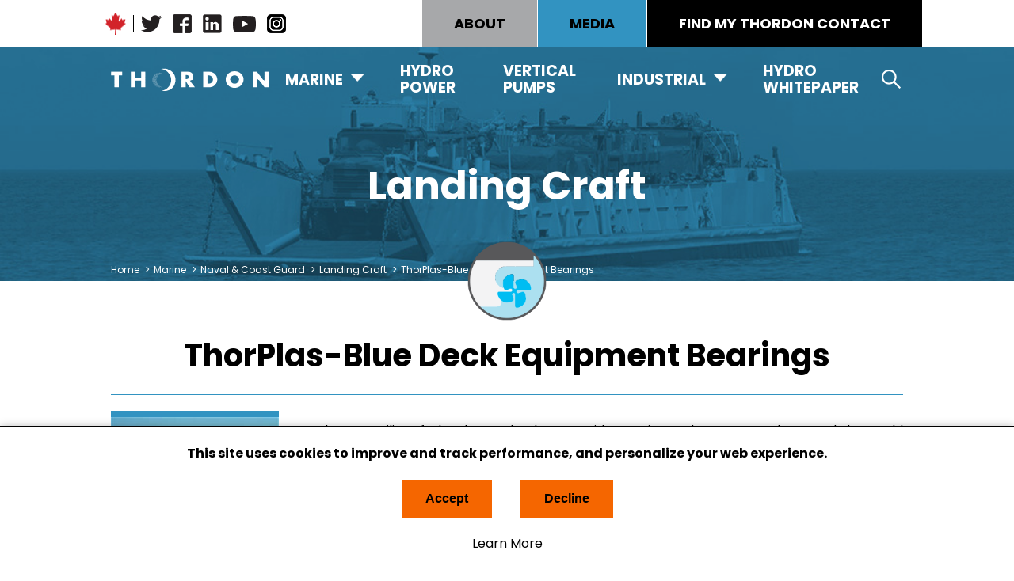

--- FILE ---
content_type: text/html; charset=utf-8
request_url: https://thordonbearings.com/marine/naval-coast-guard/landing-craft/deck-equipment-bearings
body_size: 31138
content:


<!DOCTYPE html>

<html xmlns="http://www.w3.org/1999/xhtml" lang="en">
<head><script type="text/html" id="sf-tracking-consent-manager">
	<div id="tracking-consent-dialog">
    <div class="content sf-fieldWrp">
        <!--<strong>&ltDialog title goes here&gt</strong>-->
        <div class="desc">This site uses cookies to improve and track performance, and personalize your web experience.</div>
        <button type="button" onclick="TrackingConsentManager.updateUserConsent(true)" id="tracking-consent-dialog-accept" class="btn btn-default btn-secondary">Accept</button>
        <button type="button" onclick="TrackingConsentManager.updateUserConsent(false)" id="tracking-consent-dialog-reject" class="btn btn-default btn-secondary">Decline</button>
        <a class="link-more" href="/legal-notice">Learn More</a>
    </div>
</div>
</script><script type="text/javascript" src="/WebResource.axd?d=DzHrpQl5URXarFHAtrmzFu_ZyFManWzUDB5CKXTqm-E4-qHOq9zUPzJO_CK81BVZuPuhH5ioxaGJpQ7tE464jv1gHWAp9zOE1jzeOjJB2H4z4yHwSe9q9cbAB1gHaW1N3Qq9x4xFCXw_AOAIOLwrz-ly0HpUAXk18iFxuYzKE3aNtJ-jYNvP_JEe42AoZOKB0&amp;t=638923853240000000">

</script><meta http-equiv="X-UA-Compatible" content="IE=edge" /><title>
	ThorPlas-Blue Deck Equipment Bearings
</title><meta name="viewport" content="width=device-width, initial-scale=1.0" />
    
    <script>
        function deleteCookie(cookieName) {
            document.cookie = cookieName + '=;expires=Mon Jan 01 1900 00:00:00 ; path=/';
        }

        function loadHubSpotEmbed() {
            var db = document.getElementsByTagName('body')[0];
            var s = document.createElement('script');
            s.async = true;
            s.src = "//js.hs-scripts.com/21549782.js";
            db.appendChild(s);
        }

        function allConsentGranted() {
            window.dataLayer = window.dataLayer || [];
            function gtag() { dataLayer.push(arguments); }

            gtag('consent', 'update', {
                'ad_user_data': 'granted',
                'ad_personalization': 'granted',
                'ad_storage': 'granted',
                'analytics_storage': 'granted'
            });
        }

		function loadMicrosoftUetCode() {
			(function(w,d,t,r,u) { var f,n,i; w[u]=w[u]||[],f=function() { var o={ti:"137029781"}; o.q=w[u],w[u]=new UET(o),w[u].push("pageLoad") }, n=d.createElement(t),n.src=r,n.async=1,n.onload=n.onreadystatechange=function() { var s=this.readyState; s&&s!=="loaded"&&s!=="complete"||(f(),n.onload=n.onreadystatechange=null) }, i=d.getElementsByTagName(t)[0],i.parentNode.insertBefore(n,i) }) (window,document,"script","//bat.bing.com/bat.js","uetq");
		}

        function loadAndTrack(canTrack) {
            if (!canTrack) {
                window.dataLayer = window.dataLayer || [];
                function gtag() { dataLayer.push(arguments); }

                gtag('consent', 'default', {
                    'ad_storage': 'denied',
                    'ad_user_data': 'denied',
                    'ad_personalization': 'denied',
                    'analytics_storage': 'denied'
                });

                deleteCookie('_ga');
                deleteCookie('_gat');
                deleteCookie('_gid');
                deleteCookie('__hssc');
                deleteCookie('__hssrc');
                deleteCookie('__hstc');
				deleteCookie('_uetvid');
                deleteCookie('_uetsid');
                deleteCookie('hubspotutk');
                return;
            }

            //<!-- Global site tag (gtag.js) - Google Analytics -->

            (function (w, d, s, l, i) {
                w[l] = w[l] || []; w[l].push({
                    'gtm.start':
                        new Date().getTime(), event: 'gtm.js'
                }); var f = d.getElementsByTagName(s)[0],
                    j = d.createElement(s), dl = l != 'dataLayer' ? '&l=' + l : ''; j.async = true; j.src =
                        'https://www.googletagmanager.com/gtm.js?id=' + i + dl; f.parentNode.insertBefore(j, f);
            })(window, document, 'script', 'dataLayer', 'GTM-NTX6ZJC2');

            allConsentGranted();
            loadHubSpotEmbed();
			loadMicrosoftUetCode();
        }
    </script>
    
    
    <!--https://www.linkedin.com/pulse/how-add-social-media-links-your-google-business-hello-->
    <script type="application/ld+json">
    { "@context" : "http://schema.org",
      "@type" : "Organization",
      "name" : "Thordon Bearings Inc.",
      "url" : "https://thordonbearings.com/",
      "sameAs" : [ "https://www.facebook.com/thordonbearingsHQ/",
        "https://twitter.com/ThordonBearings",
        "https://www.linkedin.com/company/thordon-bearings-inc-/",
        "https://www.youtube.com/user/ThordonBearings/videos",
        "https://www.instagram.com/thordonbearings/"] 
    }
    </script>

    <link href="//fonts.googleapis.com/css?family=Poppins:300,400,500,600,700" rel="stylesheet" />
        <link rel="stylesheet" type="text/css" href="/Sitefinity/WebsiteTemplates/TB/App_Themes/TB/CSS/layouts.min.css?v=3.21" />
    <link href="/Sitefinity/WebsiteTemplates/TB/App_Themes/TB/CSS/jquery.bxslider.min.css" rel="stylesheet" /><link rel="shortcut icon" href="/favicon.ico" type="image/x-icon" /><link rel="icon" href="/favicon.ico" type="image/x-icon" /><link rel="apple-touch-icon" sizes="57x57" href="/favicons/apple-icon-57x57.png" /><link rel="apple-touch-icon" sizes="60x60" href="/favicons/apple-icon-60x60.png" /><link rel="apple-touch-icon" sizes="72x72" href="/favicons/apple-icon-72x72.png" /><link rel="apple-touch-icon" sizes="76x76" href="/favicons/apple-icon-76x76.png" /><link rel="apple-touch-icon" sizes="114x114" href="/favicons/apple-icon-114x114.png" /><link rel="apple-touch-icon" sizes="120x120" href="/favicons/apple-icon-120x120.png" /><link rel="apple-touch-icon" sizes="144x144" href="/favicons/apple-icon-144x144.png" /><link rel="apple-touch-icon" sizes="152x152" href="/favicons/apple-icon-152x152.png" /><link rel="apple-touch-icon" sizes="180x180" href="/favicons/apple-icon-180x180.png" /><link rel="icon" type="image/png" sizes="192x192" href="/favicons/android-icon-192x192.png" /><link rel="icon" type="image/png" sizes="32x32" href="/favicons/favicon-32x32.png" /><link rel="icon" type="image/png" sizes="96x96" href="/favicons/favicon-96x96.png" /><link rel="icon" type="image/png" sizes="16x16" href="/favicons/favicon-16x16.png" /><link rel="manifest" href="/manifest.json" /><meta name="msapplication-TileColor" content="#ffffff" /><meta name="msapplication-TileImage" content="/favicons/ms-icon-144x144.png" /><meta name="theme-color" content="#ffffff" /><meta property="og:title" content="ThorPlas-Blue Deck Equipment Bearings" /><meta property="og:url" content="https://thordonbearings.com/marine/naval-coast-guard/landing-craft/deck-equipment-bearings" /><meta property="og:type" content="website" /><meta property="og:site_name" content="Thordon Bearings" /><meta name="Generator" content="Sitefinity 15.3.8525.0 DX" /><link rel="canonical" href="https://thordonbearings.com/marine/naval-coast-guard/landing-craft/deck-equipment-bearings" /><meta name="viewport" content="width=device-width, initial-scale=1.0" /><script type="text/javascript">
	(function() {var _rdDeviceWidth = (window.innerWidth > 0) ? window.innerWidth : screen.width;var _rdDeviceHeight = (window.innerHeight > 0) ? window.innerHeight : screen.height;var _rdOrientation = (window.width > window.height) ? 'landscape' : 'portrait';})();
</script><link href="/Telerik.Web.UI.WebResource.axd?d=PMrIT5dOWaVYIcpFWUE4nGsFZLCG91HE4hoghuuR1uR-m1z3IkDsHjsFD65eop6pY5o_PiAepoTr2Q2gr0UfSMHheksaKbOUtnctmAFPH5_TGRqTiFvrKGQ-JUO0ECJS0&amp;t=638840904724991631&amp;compress=0&amp;_TSM_CombinedScripts_=%3b%3bTelerik.Sitefinity.Resources%2c+Version%3d15.3.8525.0%2c+Culture%3dneutral%2c+PublicKeyToken%3db28c218413bdf563%3aen%3ab494eb86-d40a-44e5-a7dc-aca57f5f48a3%3a7a90d6a%3a83fa35c7%3a2380cb54" type="text/css" rel="stylesheet" /><link href="/Sitefinity/Public/ResponsiveDesign/layout_transformations.css?pageDataId=7ddf09d0-2d1b-4c23-9efc-d82be53f3c14&amp;pageSiteNode=79681C1D-CEBB-4433-97F8-615D35CCD322/14e0b2a4-bc1b-403e-a694-df1b56b0ac3c/SitefinitySiteMap" type="text/css" rel="stylesheet" /><link href="/Sitefinity/WebsiteTemplates/TB/App_Themes/TB/global/main.min.css?v=638981189691081187" type="text/css" rel="stylesheet" /></head>
<body class=''>
    <form method="post" action="./deck-equipment-bearings" onsubmit="javascript:return WebForm_OnSubmit();" id="aspnetForm">
<div class="aspNetHidden">
<input type="hidden" name="ctl25_TSSM" id="ctl25_TSSM" value="" />
<input type="hidden" name="__EVENTTARGET" id="__EVENTTARGET" value="" />
<input type="hidden" name="__EVENTARGUMENT" id="__EVENTARGUMENT" value="" />
<input type="hidden" name="__VIEWSTATE" id="__VIEWSTATE" value="X0Tos9/DzQ/b/eru+OO/AjqJ2aEx6xdrEEHCdu30RYAUY3W820kLe3K8SocEz7//TyngmHHG0ug+fMIl43OT/EsbFEMdPz1kOl6wLrGTjmsvLGqYQsyKKaLB5+2CR/inSVRN44VmWVLUvsys6QoKWYPKrV+HTRaBzwbD8Y6tFrrbwXiFSuTFd7XIS3YCdEhFedjfNKrzjiujpJ2xi+VfWeZrXk3hdKEcPWdPTCrH8z7VBCPt5DCATvONraHLEpWEcqKREzdvbrmrhvkPDkJl0kRJBDf/+t96ELKQhaXlETrP47Sz8bXQvUFPGdW3ohbUsF52t86Kq1Y+c6WKmjiTG94I4vGgsOk4o9Tkv2xQmzt331GDL5ghXSG1nZCJ4tofVgqby0utRNcOmOzJuHCUcbiLBS+gJGsWbXxmW7U/BO1Ca59wE9XSr9ZXRuVbi77iYvWLEy1C4YXVClZMiOTBTVWIX/LS87EEvs8tczKnOs0313RnUia2TX6jtcDXAEg7NjzsgUQYIdqnv7rEPKBLe9Is52vn4VQgi8dPH9d3/jNCbBCaij/lHSxm02zRd6FlVIkNWnwk7vjy9mqwSL23oZJ+Uva1fi0UMIzrMOOMm1rBOaUwlTdgX3ph0DS4Qjse" />
</div>

<script type="text/javascript">
//<![CDATA[
var theForm = document.forms['aspnetForm'];
if (!theForm) {
    theForm = document.aspnetForm;
}
function __doPostBack(eventTarget, eventArgument) {
    if (!theForm.onsubmit || (theForm.onsubmit() != false)) {
        theForm.__EVENTTARGET.value = eventTarget;
        theForm.__EVENTARGUMENT.value = eventArgument;
        theForm.submit();
    }
}
//]]>
</script>


<script src="/WebResource.axd?d=pynGkmcFUV13He1Qd6_TZLLuPqdSGXqtWrpR2qaAo3287qo7xatRZIVfP6ilMWxOjNyTyR6QV7HeYwG5s705Wg2&amp;t=638901382312636832" type="text/javascript"></script>


<script src="/ScriptResource.axd?d=nv7asgRUU0tRmHNR2D6t1N8zDky-kSOKU6dLhGPepIjgE5F09GU6yNfWKzs8CTqkENp2zAdKbWeQGv4Kn5-JEqv8J2h3asqRKo1otTFDW3ORLAQ3TsmnLFjHXW_h8koM_2VdC2OG0XqUnHg_cFN34Q2&amp;t=40d12516" type="text/javascript"></script>
<script src="/ScriptResource.axd?d=NJmAwtEo3Ipnlaxl6CMhvg4iWJ_KmatYgRwjl2fhUqxjB6zSA0x0ntK7l8qRsANXuN_XeSJJ8dic4JJU-39yTK9yNsvjB9HGKb52daRlCsDgDQd7Kd12A35wNlZAAuVXOkHD8zxUERWxeVtfTpjX6UyBjpijnr9OGKEe8rxlh_41&amp;t=345ad968" type="text/javascript"></script>
<script src="/ScriptResource.axd?d=dwY9oWetJoJoVpgL6Zq8OE6HjvY2kkuHwcmhAsebPlcNAcVkVpq_ZvcwtY6ntCVCnHLSMmEnHGyJ0QRpETspzGIVVAAA1ElDbxdaNfVqdmeEWcN6kMa0HMhuEI00czzMi0W2y_cRJf2kYiw3xLoXpKU6hSOv0-Ag1sDsDEn9pw01&amp;t=345ad968" type="text/javascript"></script>
<script src="/ScriptResource.axd?d=xioHhidMnoH8GGW0PVBvno95LKxoR0T9QOpLH3NIOmug3xHFi5Bi9opyvCcsm8z7CftEr6tZZtMV8cfVs0PBPZLUjgjI5RkeNozDlkWlHsTpxxqToiD3MXqMEbYN39yTAOlsN4SJGgCmhLRa5QvUQOI62n3rakMp7O0vSM7ioxgriZK0yiCryFA5FXw9ZSRO0&amp;t=112ac451" type="text/javascript"></script>
<script src="/ScriptResource.axd?d=3vAS8BNZXzcCOQirXLjTa9zPZRkb3czKDJyTM7x6gIU8cQXvJSqVVSu5Hd4jR5hXAjJVG_8-gcBODDUNQ-hH8N62h69SoW9n3NoWY8boIoWp_xcNJDrV_uGlEYDnVl_NOGH-E6cQOrV3eQDK2dFRp27d9QTj1dVKJKYpV8X28yS7sFdBJmtw7kpNfhhWBAq00&amp;t=112ac451" type="text/javascript"></script>
<script src="/ScriptResource.axd?d=upAENvmeNxfpBioSkqBc6CanoUUmL00OXZ3i-36e5ChHl2KkHZYtxCV4iKYgwTkrsjy91H8h_gNFNe4GPgA-LAocDvpTzBd11tXrCsEr47cmmnYlQJfrdMCM3iIgoSO4UMRgd2yl5oQMGAGQ7cud8OwYQu1s4F2hfcixK36iAfYSo1029lYTX0uG4R2ezlDX0&amp;t=112ac451" type="text/javascript"></script>
<script src="/ScriptResource.axd?d=RdWBQoamSl9f73XAiu7pS_jtgvi18GlCMeWdGifgyo1xrD0KUUq88JW5y4oauNQ6LRoql8aQaPbrBA26c1BuD94tD7UZUBjBRcfPE4NJY08nHC6ENWLYppRXGYYwQYM2YvSRrUshUb28vHOsuPQ5-A2&amp;t=11c716ac" type="text/javascript"></script>
<script src="/ScriptResource.axd?d=tlTynJuwcuOdlotOppqvaDnPb0KZ9f41I7XY7U9U50DGGJ9aYMa4-36LW5BnhsedoXyWqdE0CfOVomJZsyW8wvgBF7DgWwGffACauLRo2dTZzLcHdU02hA_xEXfWsBnGVDN63E2YMsX-XOGmS-cLcuC1AZ81jntdbk-nhZm0XkkfV6Ki66e9K_v67XpgO_g00&amp;t=4a46f1ac" type="text/javascript"></script>
<script src="/ScriptResource.axd?d=txOWT0IWXM4wZRbIbHwGn99jBO_ZCnB5hll0B8MFyRpHUtI0ETCwOTNto3Q_ci_Xdhv0QDD3iOnnrSF2Wi5oW6jVFneF3LI5lj4YV6g7Xj7gp95_nZzz1553mmqEOceV4RyYY4BX0YaUSJ6-s1WQlydfjGvyNy9UaXzNElHRWI1hIxADEeA8ig2ANHvxv1Pq0&amp;t=11c716ac" type="text/javascript"></script>
<script src="/ScriptResource.axd?d=SuYCzQWRU5sdiMz0dhJW-iTD135mX_JN02VAhdgNWUPwTFl7cLDn1j0f8yQj0QDiRZy5oFG_OVeGvBzDIQPAM2IlF8y35I07VI8wxpvHzYifepxjiVfM2n9xC2tHHsoc-7BSy6lYXy6piNHrQNP9kUWpbjnpkzYmdFGbZA78x9A1&amp;t=11c716ac" type="text/javascript"></script>
<script src="/ScriptResource.axd?d=TDVjdgRbdvNAY3tnbizUcORIYdb-5vI0ueqLumh0qMx8mUE3S6zN1zo1YTcw4roLCSgYYatbLwiaghtpdWIz4OVG5aXzwfcvqCtm25ow0nIA-xSmDFIXKhRtJeGyP5Rp0&amp;t=7ac0669" type="text/javascript"></script>
<script src="/ScriptResource.axd?d=mbGZm65DzNC0tMTq0ElbcZUNmlDSk4uQnH7eTrbh3NvtUiTi6VYPT3QlKyI68xV44di1ruvt-I3Ypfw96hu-oL5yd7mbUxBcOc5Ou3TRNMUNOzr0WIBQptcztyRTobRYO3GRYemhqxSxx3I8NluKLw2&amp;t=7ac0669" type="text/javascript"></script>
<script src="/ScriptResource.axd?d=LDxs7tI-ncIIKPgYq3uJym6EWOLg5LrWu78fYhp9kt4XsGmGO6QHxQqx6miFg8MUIA71uc8Oc8GD0Ym0tBG97Ndww9rTLmpgzMfcg2W3ajUVMXhoxsRTTyHvijFIp4KA2YVKfCT3DPK1XLJxuZTabw2&amp;t=7ac0669" type="text/javascript"></script>
<script type="text/javascript">
//<![CDATA[
function WebForm_OnSubmit() {
if (typeof(ValidatorOnSubmit) == "function" && ValidatorOnSubmit() == false) return false;
return true;
}
//]]>
</script>

<div class="aspNetHidden">

	<input type="hidden" name="__VIEWSTATEGENERATOR" id="__VIEWSTATEGENERATOR" value="BE218C74" />
	<input type="hidden" name="__EVENTVALIDATION" id="__EVENTVALIDATION" value="jTqkrFKNPqb2wkNOrLP7RpShYhh4ixCRdVPDGvB56Y1tLinVv0Vo0nP7Zx6PWBh59aQTTWr5GIIn4bz8eNl+8nWhCIq/+Yr+pW8QgX5bBEjbw2bSaykQL5Ja68DI/NjNm6lap9vqBzV5EBZOIXAFfSc71S8X64WaoQq0XOTHt8DpSSpAuzcmJvk9AU4upxvpATomIZ6dZlqa/uY0slRk8d0x43O5meoCFj8nCGFrX42uSLX5Fv+VrBwi2NRanS0Z+6Kq2504sVsIVa5W19oTyp8Tjj0mEeaq+QWf5tqFZBPf4VAUHbiCnjsfhej19lWzSiZTX3MDOdO2QxCpfDrR5qaRc8DVIEC1yDpyasRrLHh773Y2nT2cxlFS/NBSKKmWZvZrpqZAaEbLPFMCfq7LWPn0i3PgK68Eal2ZXoo5VzKnl7Bo1XetDwYugXUPjvoaA+KEp63i3/zW87ZlMa9ghPhMntN36kEiGtE6fSbPBCX6nnmPes4QXgJEYnD4fXqVqZCzi/Km6OXSrnT5IdfDQh+DEGyZ+TDgNyWhG32Nn4jVNYkDRRJfKnRTUBy0dWYrNxrS3pm2x3RLJAUeZJCNiEtEM5q8qlzCJMtZ6muQJJZQKQCiZKJWuA9mAvZFEQ/vn2CiaXo3OPVTNF+5UPB6l8StiFRzyUMgPLJqWdkLQERBf1OK6Yn7X6IYI+oaZw72K2YBQmmTw+5W7EyEdL5CHHmkorzwCiFWY9rsWsoCFWHQjvsjZS5/Vc3eZHcENHE6CrgXIBH1c/GMZIX03XsuIshxCgSTyX6/Z6biOLgFdYD9zaoE5pAiqlHcZ8GEycby3z6eNdvmpAq+C8N+R1G1gYXRd2dXZpF8DRhO/KQz5Lxu1qBS9c1R7cS7UsulwV2aC497KUWFjZikZuq5RNgpni4qEXlZv6dcrUC6YxmRBcwGNEpwjcGYfVlPqV9XCWZrdnihARPcHFFQzwfngNLqg5e9J6/QEihxJ+6rbJFLDFQcL31MzcCyp3YjdFcw4SFaMryIzQF/zSUBzcy41wcr8YJdtqWG0927D/w17N3DI0WUUAjpszmyayHJhNdiyrqj7vXpq5Spzeai25mJXqVZBvznOGoU2YFgnDxxyEibFFAocDGjGmoGnmcy5Ai54r1+6hx37JahjDEfdotp3NL1J/4DXVX/MqUi1U//ccxyahOwx2KNVJh2NqqiYzbaowow16Sx79oxAE91TS40z0ksUI49ab+KQSQne4YNqNMOsl8HfIGU1Jd+4t6A5czt0nPmInNxG+ur/Mzyav2caFSZwbVMe2F+y6niT2ikMGCIjKMghAjD95FcK5IcIZEg3sK38XnUHx25TbxMvN1tP48HQi91mjble2zWvWAZfgmcA9tUv58NfCWsgf0cvBkpg097qODDRq2XP3L/koCmARaJlJCh28qx1QlTo2MXlL9JdF2D8tfq0qhfj9nLSZsJPM9j/JGdNXVo76frNHYm0hxcAwCOM7ZdL/rvLK/cdUe0g+yMpHJLQRWtP3tznSLaPkugGo0xfk4XL2DqpwdZaTmlyOaOMLBGBylfo8/22TW/wjP3sjQceCkJr6PMdThABxh0iHRLiVcr23IqIdnxbBFXGvbsnHclXmMOtcDDr/gdYywPMkRBS38qrOGaNshYUJs7Htj9rxlnLTe7Db9T7Z/+8d09zLqf4iU2/+BaGoakm4q6wDDfUg6aQCwiCThWUHw+/r4wbP7AmlOQyt50L/VNMyFGlbFoRrHNDd03W7gCNN9gRZq6JCQ5rx5+5DykdWh2gLuL+sqcb2w07GHQFupRxz0XkDGH84kHaaR8qZA+P991+WCGNjx28bNELdnxgbumWye/T7eewro6f6hP1uOWL+kxjRHHPqAos2aMNhBPVSlU6qYymBoD3cS7pFLQdyyP6YGIggRQ0ypnECl5MZZbMw23qhZ6103A0kzMvoqS5iuwTepm1vRqvZfD0IT99tv8kkzXQ/wegJGjVv2vglj7zHYVIsDNvXYa2yjTeapPct3WomJVcMjNNyqDMG3GpBvfzf7KM/M2xogkgEQV56D0gJwDAUZ1fwQUgM+xU+e7PEQuU1FjS8cLQuF29mvdMMaNHHXedFlc2BrOCJEK4bhn2Gg74p75uK2wXMlewABU7aOxuZYpXN4wwL6XgDy02AGBXmvzJhv9TjGGWgPQdH1IPCexjhM2B+4ozn/dVPU3b9StIXcF/gJAlCnwjKRyGO5b1vk8uCg8Yp34o/tAk1tX+uegAhJU7sxc7RLNNh1hOpkQex3zQclLc1aHFOkyD9XEm7qT6yEf0tpSMZabDvtLZvaULbkri2nzpPQj6AhiCgwHST9tEEbPBC8bl1RlCbTPJZriutrrW6rLukzwzbwElc5ZADHYjI60WPxaRMAikEksHJy2haiB2IWiG8+WBn+nl0mnGl73EYMB0/DGAw8g8wa6kNOrBOj+Tz4JO/VUjfRNSiaoKa6UX1pWgM0Q1YvIMga3bwYjf/64pGjETM/0OuqfVXS8zwBqH8WCEJZRqLThT2gFda6hOA5GJXesbDX6fpVL9dKOstVQOA9PR0Xi3eaHKxCX92PL5nrn8yIlJx/HtdH2bu7l7gcKSTZP2to0RcSjKK+NrHHq1XyhWnpI+dudlLDaWBXGdTawfeIPOlQ=" />
</div>
        <script type="text/javascript">
//<![CDATA[
Sys.WebForms.PageRequestManager._initialize('ctl00$Scriptmanager', 'aspnetForm', [], [], [], 90, 'ctl00');
//]]>
</script>

        <header>
            <div class="header-top-wrp">
                <div class="wrapper">
                    
<div class="sf_cols">
    <div class="sf_colsOut sf_2cols_1_50">
        <div id="TopWhiteHeader_T3B63333B016_Col00" class="sf_colsIn sf_2cols_1in_50"><div class='sfContentBlock'><p class="social-links">
<a href="#show-canadianco-message" class="maple">Canadian Maple Leaf</a>
<span class="separator">|</span>
<a href="https://twitter.com/ThordonBearings" target="_blank" class="twitter">Twitter</a>
<a href="https://www.facebook.com/thordonbearingsHQ/" target="_blank" class="facebook">Facebook</a>
<a href="https://www.linkedin.com/company/thordon-bearings-inc-" target="_blank" class="linkedin">LinkedIn</a>
<a href="https://www.youtube.com/user/ThordonBearings/videos" target="_blank" class="youtube">YouTube</a>
<a href="https://www.instagram.com/thordonbearings/" target="_blank" class="instagram">Instagram</a>
</p>

</div><div class='sfContentBlock maple-leaf-content'><div id="show-canadianco-message"><strong>Proudly a Canadian Company</strong><br />
Thordon Bearings is a member of the Thomson-Gordon Group established in 1911 with our head office in Burlington, Ontario, Canada.</div>

</div>
            
        </div>
    </div>
    <div class="sf_colsOut sf_2cols_2_50">
        <div id="TopWhiteHeader_T3B63333B016_Col01" class="sf_colsIn sf_2cols_2in_50"><div class='sfContentBlock'><a href="/about" class="__gray">ABOUT</a><a href="/media" class="__blue">MEDIA</a> <a href="/distributors" class="__black">FIND MY THORDON CONTACT</a>

</div>            
        </div>
    </div>
</div>



                </div>
            </div>
            <div class="banner-wrp">
                <div class="wrapper nav-wrp">
                    <a href="/" class="logo">Thordon Bearings</a>
                    <nav class="main-nav-wrp">
                        





<div class="sfNavWrp sfNavHorizontalWrp  ASP.sfctrlpresentation_openaccessdataprovider_e1693aba6f8e4e5f9179d8a16e0485ee_ascx">
    
    

  <a href="javascript:void(0);" id="MainNavigation_T3B63333B013_ctl00_ctl00_ctl00_ctl00_ctl00_toggleAnchor" class="sfNavToggle">Menu</a>

<script type="text/javascript">
    (function ($) {
        $($get('MainNavigation_T3B63333B013_ctl00_ctl00_ctl00_ctl00_ctl00_toggleAnchor')).click(function () {
            $(this).closest(".sfNavWrp").find(".sfNavList").toggleClass("sfShown");
        });
    })(jQuery);
</script>
      
    
     
    <ul class="sfNavHorizontal sfNavList">
        
                        <li>
                            <a href="/marine" class="sfSel">Marine</a>                                  
                        </li>                                               
                    
                        <li>
                            <a href="/hydro-power">Hydro Power</a>          
                        </li>
                    
                        <li>
                            <a href="/vertical-pumps">Vertical Pumps</a>          
                        </li>
                    
                        <li>
                            <a href="/industrial">Industrial</a>          
                        </li>
                    
                        <li>
                            <a href="/hydro-whitepaper">Hydro Whitepaper</a>          
                        </li>
                    
    </ul>
</div>

                    </nav>
                    <a href="javascript:void(0);" class="open-search">Search</a>
                </div>
                <div class="search-box-wrp">
                    <div class="wrapper">
                        <p class="close-search"><a href="javascript:void(0);" title="Close">Close</a></p>
                        
<div id="SearchBox_T3B63333B014" class="sfSearchBoxWrp">
	



<fieldset id="SearchBox_T3B63333B014_ctl00_ctl00_main" class="sfsearchBox">
    <legend>Search Box</legend>
    <label for="SearchBox_T3B63333B014_ctl00_ctl00_searchTextBox" class="sfsearchLbl aoda-only">Enter search terms</label>
    <input name="ctl00$SearchBox$T3B63333B014$ctl00$ctl00$searchTextBox" type="text" id="SearchBox_T3B63333B014_ctl00_ctl00_searchTextBox" class="sfsearchTxt" />
    <input type="submit" name="ctl00$SearchBox$T3B63333B014$ctl00$ctl00$searchButton" value="Search" onclick="return false;" id="SearchBox_T3B63333B014_ctl00_ctl00_searchButton" class="sfsearchSubmit" />
</fieldset>



</div>
                    </div>
                </div>
                <div class="nav-drop-wrp">
                    
<div class="sf_cols">
    <div class="sf_colsOut sf_1col_1_100">
        <div id="MainNavigationDropDown_T3B63333B022_Col00" class="sf_colsIn sf_1col_1in_100"><div class='sfContentBlock'><a class="nav-back" href="javascript:void(0);">Back</a>

</div><div class="sf_cols">
    <div class="sf_colsOut sf_2cols_1_25">
        <div id="MainNavigationDropDown_T3B63333B026_Col00" class="sf_colsIn sf_2cols_1in_25"><div class='sfContentBlock'>Long life marine bearings that operate without oil and grease.

</div>
            
        </div>
    </div>
    <div class="sf_colsOut sf_2cols_2_75">
        <div id="MainNavigationDropDown_T3B63333B026_Col01" class="sf_colsIn sf_2cols_2in_75">




<div class="sfNavWrp sfNavTreeviewWrp ">
    
    
    

    <ul id="MainNavigationDropDown_T3B63333B032_ctl00_ctl00_navigationUl" class="sfNavTreeview sfNavList">
        
                            <li>           
                                <a href="/marine" class="sfSel">Marine</a>          
                                <ul id="MainNavigationDropDown_T3B63333B032_ctl00_ctl00_ctl02_ctl00_childNodesContainer">
                            <li>           
                                <a href="/marine/naval-coast-guard" class="sfSel">Naval &amp; Coast Guard</a>          
                                <ul id="MainNavigationDropDown_T3B63333B032_ctl00_ctl00_ctl02_ctl00_ctl01_childNodesContainer">
                            <li>           
                                <a href="/marine/naval-coast-guard/surface-fleet">Surface Fleet</a>          
                                
                            </li>                                        
                        
                            <li>           
                                <a href="/marine/naval-coast-guard/submarines">Submarines</a>          
                                
                            </li>                                        
                        
                            <li>           
                                <a href="/marine/naval-coast-guard/landing-craft" class="sfSel">Landing Craft</a>          
                                
                            </li>                                        
                        
                            <li>           
                                <a href="/marine/naval-coast-guard/ice-breakers">Ice Breakers</a>          
                                
                            </li>                                        
                        </ul>
                            </li>                                        
                        
                            <li>           
                                <a href="/marine/merchant-marine">Merchant Marine</a>          
                                
                            </li>                                        
                        
                            <li>           
                                <a href="/marine/cruise-ferry">Cruise &amp; Ferry</a>          
                                
                            </li>                                        
                        
                            <li>           
                                <a href="/marine/fishing">Fishing Vessels</a>          
                                
                            </li>                                        
                        
                            <li>           
                                <a href="/marine/workboat-tug">Workboat &amp; Tug</a>          
                                
                            </li>                                        
                        
                            <li>           
                                <a href="/marine/yacht">Yacht</a>          
                                
                            </li>                                        
                        
                            <li>           
                                <a href="/marine/dredger">Dredger</a>          
                                
                            </li>                                        
                        
                            <li>           
                                <a href="/marine/offshore">Offshore</a>          
                                
                            </li>                                        
                        
                            <li>           
                                <a href="/marine/coastal-workboat">Coastal Workboat</a>          
                                
                            </li>                                        
                        </ul>
                            </li>                                        
                        
    </ul>
</div>



<script type="text/javascript">
    (function ($) {
        var kendoTreeView = $('.sfNavTreeview').not('div.k-treeview .sfNavTreeview').kendoTreeView({
            animation: false,
            expand: function (e) {
              if (window.DataIntelligenceSubmitScript) {
               DataIntelligenceSubmitScript._client.sentenceClient.writeSentence({
                  predicate: "Toggle navigation",
                 object: this.dataItem(e.node).text,
                  objectMetadata: [
                  {
                'K': 'PageTitle',
                  'V': document.title
               },
           {
                   'K': 'PageUrl',
                   'V': location.href
               }
               ]
              });
                }
            }
        }).data('kendoTreeView');
        if (kendoTreeView) {
            kendoTreeView.expand(kendoTreeView.element.find(".k-item"));
        }
    })(jQuery);
</script>
        
        </div>
    </div>
</div>

            
        </div>
    </div>
</div><div class="sf_cols">
    <div class="sf_colsOut sf_1col_1_100">
        <div id="MainNavigationDropDown_T3B63333B023_Col00" class="sf_colsIn sf_1col_1in_100">
            
        </div>
    </div>
</div><div class="sf_cols">
    <div class="sf_colsOut sf_1col_1_100">
        <div id="MainNavigationDropDown_T3B63333B024_Col00" class="sf_colsIn sf_1col_1in_100">
            
        </div>
    </div>
</div><div class="sf_cols">
    <div class="sf_colsOut sf_1col_1_100">
        <div id="MainNavigationDropDown_T3B63333B025_Col00" class="sf_colsIn sf_1col_1in_100"><div class='sfContentBlock'><a class="nav-back" href="javascript:void(0);">Back</a>

</div><div class="sf_cols">
    <div class="sf_colsOut sf_2cols_1_25">
        <div id="MainNavigationDropDown_T3B63333B027_Col00" class="sf_colsIn sf_2cols_1in_25"><div class='sfContentBlock'>Cost effective non-metallic bearing solutions for a wide variety of industrial applications.

</div>
            
        </div>
    </div>
    <div class="sf_colsOut sf_2cols_2_75">
        <div id="MainNavigationDropDown_T3B63333B027_Col01" class="sf_colsIn sf_2cols_2in_75">




<div class="sfNavWrp sfNavTreeviewWrp ">
    
    
    

    <ul id="MainNavigationDropDown_T3B63333B033_ctl00_ctl00_navigationUl" class="sfNavTreeview sfNavList">
        
                            <li>           
                                <a href="/industrial">Industrial</a>          
                                <ul id="MainNavigationDropDown_T3B63333B033_ctl00_ctl00_ctl02_ctl00_childNodesContainer">
                            <li>           
                                <a href="/industrial/transportation-bearings">Transportation Bearings</a>          
                                
                            </li>                                        
                        
                            <li>           
                                <a href="/industrial/forestry-pulp-paper-bearings">Forestry Pulp &amp; Paper Bearings</a>          
                                
                            </li>                                        
                        
                            <li>           
                                <a href="/industrial/material-handling-bearings">Material Handling Bearings</a>          
                                
                            </li>                                        
                        
                            <li>           
                                <a href="/industrial/lock-and-gate-bearings">Lock and Gate Bearings</a>          
                                
                            </li>                                        
                        
                            <li>           
                                <a href="/industrial/sewage-and-wastewater-bearings">Sewage and Water Treatment Bearings</a>          
                                
                            </li>                                        
                        
                            <li>           
                                <a href="/industrial/mining-bearings">Mining Bearings</a>          
                                
                            </li>                                        
                        
                            <li>           
                                <a href="/industrial/drinking-and-potable-water">Food Equipment and Drinking Water Bearings</a>          
                                
                            </li>                                        
                        
                            <li>           
                                <a href="/industrial/other-industrial-applications">Other Industrial Applications</a>          
                                
                            </li>                                        
                        </ul>
                            </li>                                        
                        
    </ul>
</div>



<script type="text/javascript">
    (function ($) {
        var kendoTreeView = $('.sfNavTreeview').not('div.k-treeview .sfNavTreeview').kendoTreeView({
            animation: false,
            expand: function (e) {
              if (window.DataIntelligenceSubmitScript) {
               DataIntelligenceSubmitScript._client.sentenceClient.writeSentence({
                  predicate: "Toggle navigation",
                 object: this.dataItem(e.node).text,
                  objectMetadata: [
                  {
                'K': 'PageTitle',
                  'V': document.title
               },
           {
                   'K': 'PageUrl',
                   'V': location.href
               }
               ]
              });
                }
            }
        }).data('kendoTreeView');
        if (kendoTreeView) {
            kendoTreeView.expand(kendoTreeView.element.find(".k-item"));
        }
    })(jQuery);
</script>
        
        </div>
    </div>
</div>

            
        </div>
    </div>
</div>
                </div>
                <div class="banner-txt-wrp">
                    <div class="wrapper">
                        
<div class="sfimageWrp">
	        
<img id="BannerImageAndText_C020_ctl00_ctl00_imageItem" title="BlueBanner - LandingCraft" src="/images/default-source/banner-images/bluebanner-landingcraft.jpg?sfvrsn=14d22521_4" alt="Landing Craft" />


</div><div class='sfContentBlock'><h1><span class="heading1">Landing Craft</span></h1>

</div>
                    </div>
                </div>
                <div class="wrapper breadcrumbs-wrp">
                    
<div class="sfBreadcrumbWrap">

            <a href="/">Home</a>
            <span class="breadcrumb-separator"> > </span>
            <a href="/marine">Marine</a>
            <span class="breadcrumb-separator"> > </span>
            <a href="/marine/naval-coast-guard">Naval &amp; Coast Guard</a>
            <span class="breadcrumb-separator"> > </span>
            <a href="/marine/naval-coast-guard/landing-craft">Landing Craft</a>
            <span class="breadcrumb-separator"> > </span>
            <span class="breadcrumb-link active">ThorPlas-Blue Deck Equipment Bearings</span>
</div>



                </div>
                <div class="wrapper banner-icon">
                    
<div class="sfimageWrp">
	        
<img id="BannerIcon_C021_ctl00_ctl00_imageItem" title="Propeller Shaft Bearing Systems" src="/images/default-source/banner-icons/propeller-shaft-bearing-systems.png?sfvrsn=164b01a9_6" alt="Propeller Shaft Bearing Systems" />


</div>
                </div>
            </div>

        </header>

        <div class="main-content">
            <div class="wrapper">
                
<div class='sfContentBlock'><h2 style="text-align: center;"><span class="heading2">ThorPlas-Blue Deck Equipment&nbsp;Bearings</span></h2>

</div><div class="sf_cols">
    <div class="sf_colsOut sf_1col_1_100">
        <div id="MainContent_C054_Col00" class="sf_colsIn sf_1col_1in_100"><div class='sfContentBlock'><hr />

</div>
            
        </div>
    </div>
</div><div class="sf_cols">
    <div class="sf_colsOut sf_2cols_1_25">
        <div id="MainContent_C065_Col00" class="sf_colsIn sf_2cols_1in_25"><div class='sfContentBlock'><img src="/images/default-source/default-album/thorplas_3_bearings.jpg?sfvrsn=218f23ff_5" data-displaymode="Original" alt="ThorPlas 3 Bearings" title="ThorPlas_3_bearings" class="img-brdr-top-blue" />

</div>
            
        </div>
    </div>
    <div class="sf_colsOut sf_2cols_2_75">
        <div id="MainContent_C065_Col01" class="sf_colsIn sf_2cols_2in_75"><div class='sfContentBlock'><p style="text-align: justify;">The versatility of Thordon technology provides Navies and Coast Guards around the world with pollution-free, low maintenance and long lasting solutions for deck machinery and other unique bearing applications using ThorPlas-Blue, HPSXL TRAXL and other Thordon grades.</p>
<p style="text-align: justify;">ThorPlas-Blue is a low friction polymer bearing designed for problem areas that have frequent maintenance where grease lubrication is not always possible and there is a high cost consequence of seized bushings. Capable of operating pressures to 45MPa (6,527 psi), ThorPlas-Blue can be easily back-fit into virtually all applications where greased bronze is currently installed.<br />
<br />
Operating above and below the waterline, ThorPlas-Blue is a direct replacement for all greased bronze bearing applications eliminating the polluting grease, labour time and cost.</p>

</div>
        
        </div>
    </div>
</div>
<div class='sfContentBlock'><p style="text-align: justify;">Typical applications include davit bearings, fairlead, sheave and pivot bearings, water tight door bushings, cargo ramp bushings and crane bearings.</p>
<p style="text-align: justify;">HPSXL TRAXL is the HPSXL polymer in a bronze-backed configuration for high pressure applications with permissible peak static pressure up to 70 MPa (10,000 psi) with a very low dry coefficient of friction. HPSXL TRAXL is resistant to shock loading and vibration and is excellent for clean, oscillating, water lubricated applications requiring high load capability.</p>
<p style="text-align: justify;">Other Thordon grades may also be possible for different operating environments depending on the pressures, speed and abrasives.&nbsp;Contact us for your unique naval bearing issues.</p>

</div><div class='sfContentBlock'><br />
<hr />

</div><div class="sf_cols">
    <div class="sf_colsOut sf_2cols_1_50">
        <div id="MainContent_C008_Col00" class="sf_colsIn sf_2cols_1in_50"><div class='sfContentBlock'><h3><span class="heading3_short">Documents</span></h3>

</div>
            
        </div>
    </div>
    <div class="sf_colsOut sf_2cols_2_50">
        <div id="MainContent_C008_Col01" class="sf_colsIn sf_2cols_2in_50">            
        </div>
    </div>
</div>

<div id="MainContent_C006_masterListView_ctl00_ctl00_itemsContainer">
    
    
		    <ul class="sfdownloadList sfListMode">
	    
              <li id="MainContent_C006_masterListView_ctl00_ctl00_documentsRepeater_docItem_0" class="sfdownloadFile sfpdf">
              	  
                  <div class="sfrelatedItmWrp">
                    <a href='https://thordonbearings.com/docs/default-source/marine/documents/marine-bearings-for-navy-and-coast-guards.pdf?sfvrsn=10b85b30_22'>
                      <img src='https://thordonbearings.com/images/default-source/document-thumbnails/navycoastguard20.jpg?sfvrsn=b85960cc_4' alt='Navy Coast Guard' title='NavyCoastGuard20' />
                    </a>
                  </div>
                
                
                <a href='https://thordonbearings.com/docs/default-source/marine/documents/marine-bearings-for-navy-and-coast-guards.pdf?sfvrsn=10b85b30_22' class="sftitle">
                  Marine Bearings for Navy and Coast Guards 
                  <span id="MainContent_C006_masterListView_ctl00_ctl00_documentsRepeater_infoLabel_0" class="sfInfo">PDF, 112.28 KB</span>
                </a>
                
            </li>
	    
              <li id="MainContent_C006_masterListView_ctl00_ctl00_documentsRepeater_docItem_1" class="sfdownloadFile sfpdf">
              	  
                  <div class="sfrelatedItmWrp">
                    <a href='https://thordonbearings.com/docs/default-source/marine/documents/thorplas-blue_physical_properties.pdf?sfvrsn=e2b911b1_10'>
                      <img src='https://thordonbearings.com/images/default-source/design-image-thumbnails/thumb-_0047_thorplas-blue_physical_propertiesf49b194d749549b087c131209cfd0d66.jpg?sfvrsn=9a0b20e4_0' alt='Thumb-_0047_ThorPlas-Blue_Physical_Properties' title='Thumb-_0047_ThorPlas-Blue_Physical_Properties' />
                    </a>
                  </div>
                
                
                <a href='https://thordonbearings.com/docs/default-source/marine/documents/thorplas-blue_physical_properties.pdf?sfvrsn=e2b911b1_10' class="sftitle">
                  ThorPlas-Blue Physical Properties 
                  <span id="MainContent_C006_masterListView_ctl00_ctl00_documentsRepeater_infoLabel_1" class="sfInfo">PDF, 281.90 KB</span>
                </a>
                
            </li>
	    
              <li id="MainContent_C006_masterListView_ctl00_ctl00_documentsRepeater_docItem_2" class="sfdownloadFile sfpdf">
              	  
                  <div class="sfrelatedItmWrp">
                    <a href='https://thordonbearings.com/docs/default-source/marine/documents/thorplas_blue_na.pdf?sfvrsn=c369ba53_30'>
                      <img src='https://thordonbearings.com/images/default-source/document-thumbnails/thumbnails_0016_thorplas_blue_na.jpg?sfvrsn=9650edbb_4' alt='ThorPlas-Blue Bearings For Deck Machinery' title='Thumbnails_0016_ThorPlas_Blue_NA' />
                    </a>
                  </div>
                
                
                <a href='https://thordonbearings.com/docs/default-source/marine/documents/thorplas_blue_na.pdf?sfvrsn=c369ba53_30' class="sftitle">
                  ThorPlas-Blue Bearings for Deck Machinery 
                  <span id="MainContent_C006_masterListView_ctl00_ctl00_documentsRepeater_infoLabel_2" class="sfInfo">PDF, 340.84 KB</span>
                </a>
                
            </li>
	    
		    </ul>
	    
</div>
<span></span><div class='sfContentBlock'><br />
<hr />

</div><div class="sf_cols">
    <div class="sf_colsOut sf_2cols_1_50">
        <div id="MainContent_C023_Col00" class="sf_colsIn sf_2cols_1in_50"><div class='sfContentBlock'><h3><span class="heading3_short">References</span></h3>
<p><span class="caption">References and articles of Thordon ThorPlas-Blue Deck Equipment Bearings</span></p>

</div>
            
        </div>
    </div>
    <div class="sf_colsOut sf_2cols_2_50">
        <div id="MainContent_C023_Col01" class="sf_colsIn sf_2cols_2in_50">            
        </div>
    </div>
</div>

<div id="MainContent_C066_masterListView_ctl00_ctl00_itemsContainer">
    
    
		    <ul class="sfdownloadList sfListMode">
	    
              <li id="MainContent_C066_masterListView_ctl00_ctl00_documentsRepeater_docItem_0" class="sfdownloadFile sfpdf">
              	  
                  <div class="sfrelatedItmWrp">
                    <a href='https://thordonbearings.com/docs/default-source/marine/references/appref-lcu-web.pdf?sfvrsn=ccbe841d_10'>
                      <img src='https://thordonbearings.com/images/default-source/references/appref-lcu.jpg?sfvrsn=38e4fe6f_0' alt='AppRef-LCU' title='AppRef-LCU' />
                    </a>
                  </div>
                
                
                <a href='https://thordonbearings.com/docs/default-source/marine/references/appref-lcu-web.pdf?sfvrsn=ccbe841d_10' class="sftitle">
                  Landing Craft Utility (LCU) Ramp Door Hinge Bushing System 
                  <span id="MainContent_C066_masterListView_ctl00_ctl00_documentsRepeater_infoLabel_0" class="sfInfo">PDF, 991.49 KB</span>
                </a>
                
            </li>
	    
              <li id="MainContent_C066_masterListView_ctl00_ctl00_documentsRepeater_docItem_1" class="sfdownloadFile sfpdf">
              	  
                  <div class="sfrelatedItmWrp">
                    <a href='https://thordonbearings.com/docs/default-source/marine/references/marinenews-2016-11-_peace_of_mind_on_deck.pdf?sfvrsn=19174af5_12'>
                      <img src='https://thordonbearings.com/images/default-source/references/peaceofmind.jpg?sfvrsn=d305915a_0' alt='peaceofmind' title='peaceofmind' />
                    </a>
                  </div>
                
                
                <a href='https://thordonbearings.com/docs/default-source/marine/references/marinenews-2016-11-_peace_of_mind_on_deck.pdf?sfvrsn=19174af5_12' class="sftitle">
                  Peace of Mind on Deck - Marine News November 2016  
                  <span id="MainContent_C066_masterListView_ctl00_ctl00_documentsRepeater_infoLabel_1" class="sfInfo">PDF, 1003.09 KB</span>
                </a>
                
            </li>
	    
		    </ul>
	    
</div>
<span></span><div class='sfContentBlock'><br />
<hr />

</div><div class="sf_cols">
    <div class="sf_colsOut sf_2cols_1_50">
        <div id="MainContent_C034_Col00" class="sf_colsIn sf_2cols_1in_50"><div class='sfContentBlock'><h3><span class="heading3_short">Design</span></h3>

</div><div class="sf_cols">
    <div class="sf_colsOut sf_2cols_1_25">
        <div id="MainContent_C051_Col00" class="sf_colsIn sf_2cols_1in_25"><div class="sfimageWrp">
	        
<img id="MainContent_C043_ctl00_ctl00_imageItem" title="approval-tb-bearing-size-icon" src="/images/default-source/default-album/approval-tb-bearing-size-icon.jpg?sfvrsn=e2a025f8_2" alt="Bearing Size Icon" />


</div>
            
        </div>
    </div>
    <div class="sf_colsOut sf_2cols_2_75">
        <div id="MainContent_C051_Col01" class="sf_colsIn sf_2cols_2in_75"><div class='sfContentBlock'><h1>Thordon Bearings Sizing Calculation Program</h1>
<p>
</p>
<p>
</p>
<p><span style="font-size: 12px;">The final (fully finished) sizing of a Thordon elastomer or ThorPlas bearing can be determined by using the <strong>Thordon Bearing Sizing Calculation Program</strong>.
<br />
You cannot run the <strong>Thordon Bearing Sizing Calculation Program</strong> without a User Registration Number. <br />
Once you have a User Registration Number you can download the Program below and enter it when prompted.</span></p>
<p>
<strong><span style="font-size: 14px;"><strong>Step 1 - Register:</strong><br />
</span></strong><strong style="font-size: 12px;"><a href="https://thordonbearings.com/sizing-program-password-request">Click here to Request a Bearing Sizing Program User Registration Number</a><br />
<span style="font-size: 14px;"><strong><br />
Step 2 - Download:</strong><br />
</span></strong><strong style="font-size: 12px;"><a href="https://thordonbearings.com/docs/default-source/design/thordon-bearing-sizing-calculation-program-v2017-release-10.exe?sfvrsn=633afdc0_4&amp;download=true">If you have a Bearing Sizing Program User Registration Number, you can download the program here</a></strong></p>

</div>
        
        </div>
    </div>
</div>

            
        </div>
    </div>
    <div class="sf_colsOut sf_2cols_2_50">
        <div id="MainContent_C034_Col01" class="sf_colsIn sf_2cols_2in_50"><div class='sfContentBlock'><p style="text-align: right;"><a href="#" class="lnk-black"><strong>See all design documents &gt;</strong></a></p>

</div>

<div id="MainContent_C045_masterListView_ctl00_ctl00_itemsContainer">
    
    
		    <ul class="sfdownloadList sfListMode">
	    
              <li id="MainContent_C045_masterListView_ctl00_ctl00_documentsRepeater_docItem_0" class="sfdownloadFile sfpdf">
              	  
                  <div class="sfrelatedItmWrp">
                    <a href='https://thordonbearings.com/docs/default-source/design/marine-bearing-installation-manual.pdf?sfvrsn=daab15ab_24'>
                      <img src='https://thordonbearings.com/images/default-source/document-thumbnails/marine-bearing-installation-manual-coverab31bdaaef824a67987b83b40ba41ec2.jpg?sfvrsn=c7b3f70f_2' alt='Marine Bearing Installation Manual Cover' title='Marine Bearing Installation Manual Cover' />
                    </a>
                  </div>
                
                
                <a href='https://thordonbearings.com/docs/default-source/design/marine-bearing-installation-manual.pdf?sfvrsn=daab15ab_24' class="sftitle">
                  Marine Bearing Installation Manual 
                  <span id="MainContent_C045_masterListView_ctl00_ctl00_documentsRepeater_infoLabel_0" class="sfInfo">PDF, 6.55 MB</span>
                </a>
                
            </li>
	    
              <li id="MainContent_C045_masterListView_ctl00_ctl00_documentsRepeater_docItem_1" class="sfdownloadFile sfpdf">
              	  
                  <div class="sfrelatedItmWrp">
                    <a href='https://thordonbearings.com/docs/default-source/design/engineering_manual.pdf?sfvrsn=44bf4c46_52'>
                      <img src='https://thordonbearings.com/images/default-source/document-thumbnails/thordon-engineeringmanual-cover.jpg?sfvrsn=1872053f_0' alt='Thordon-EngineeringManual[cover]' title='Thordon-EngineeringManual[cover]' />
                    </a>
                  </div>
                
                
                <a href='https://thordonbearings.com/docs/default-source/design/engineering_manual.pdf?sfvrsn=44bf4c46_52' class="sftitle">
                  Thordon Elastomeric Bearings Engineering Manual 
                  <span id="MainContent_C045_masterListView_ctl00_ctl00_documentsRepeater_infoLabel_1" class="sfInfo">PDF, 4.01 MB</span>
                </a>
                
            </li>
	    
              <li id="MainContent_C045_masterListView_ctl00_ctl00_documentsRepeater_docItem_2" class="sfdownloadFile sfpdf">
              	  
                  <div class="sfrelatedItmWrp">
                    <a href='https://thordonbearings.com/docs/default-source/design/thorplas_engineering_manual.pdf?sfvrsn=f6c5c09a_60'>
                      <img src='https://thordonbearings.com/images/default-source/document-thumbnails/thorplasengineeringmanual-cover.jpg?sfvrsn=2df18cda_0' alt='ThorPlasEngineeringManual[Cover]' title='ThorPlasEngineeringManual[Cover]' />
                    </a>
                  </div>
                
                
                <a href='https://thordonbearings.com/docs/default-source/design/thorplas_engineering_manual.pdf?sfvrsn=f6c5c09a_60' class="sftitle">
                  ThorPlas Bearings Engineering Manual 
                  <span id="MainContent_C045_masterListView_ctl00_ctl00_documentsRepeater_infoLabel_2" class="sfInfo">PDF, 3.15 MB</span>
                </a>
                
            </li>
	    
		    </ul>
	    
</div>
<span></span>            
        </div>
    </div>
</div><div class='sfContentBlock'><br />
<hr />

</div><div class="sf_cols">
    <div class="sf_colsOut sf_2cols_1_50">
        <div id="MainContent_C037_Col00" class="sf_colsIn sf_2cols_1in_50"><div class='sfContentBlock'><h3><span class="heading3_short">Videos</span></h3>

</div>
            
        </div>
    </div>
    <div class="sf_colsOut sf_2cols_2_50">
        <div id="MainContent_C037_Col01" class="sf_colsIn sf_2cols_2in_50"><div class='sfContentBlock'><p style="text-align: right;"><strong><a href="#" class="lnk-black">See all videos &gt;</a></strong></p>

</div>            
        </div>
    </div>
</div><div class="sf_cols">
    <div class="sf_colsOut sf_3cols_1_33">
        <div id="MainContent_C036_Col00" class="sf_colsIn sf_3cols_1in_33"><div class='sfContentBlock'><div class="embed-container"><iframe src="https://www.youtube.com/embed/7fTVS_TQ4-c" title="Video - Interference Fitting of ThorPlas-Blue Bearing" width="560" height="315" allow="fullscreen"></iframe></div>
<span class="caption"><a href="https://www.youtube.com/watch?v=7fTVS_TQ4-c" class="lnk-black">This video illustrates interference fitting of a ThorPlas-Blue bearing into a metallic housing.</a></span><br />

</div>
            
        </div>
    </div>
    <div class="sf_colsOut sf_3cols_2_34">
        <div id="MainContent_C036_Col01" class="sf_colsIn sf_3cols_2in_34"><div class='sfContentBlock'><div class="embed-container"><iframe src="https://www.youtube.com/embed/J97ecvy-B9c" title="Video - ThorPlas-Blue Self Aligning Bearing" width="560" height="315" allow="fullscreen"></iframe></div>
<a href="https://www.youtube.com/watch?v=J97ecvy-B9c" class="lnk-black"><span class="caption">This video shows a ThorPlas-Blue Self-Aligning Bearing operating in a steering gear</span></a>

</div>
            
        </div>
    </div>
    <div class="sf_colsOut sf_3cols_3_33">
        <div id="MainContent_C036_Col02" class="sf_colsIn sf_3cols_3in_33">
            
        </div>
    </div>
</div><div class="sf_cols full-width">
    <div class="sf_colsOut sf_1col_1_100">
        <div id="MainContent_C067_Col00" class="sf_colsIn sf_1col_1in_100"><div class="sf_cols bg-color-blue">
    <div class="sf_colsOut sf_1col_1_100">
        <div id="MainContent_C068_Col00" class="sf_colsIn sf_1col_1in_100"><div class='sfContentBlock'><table class="box" role="presentation" style="margin:0 auto;">
    <tbody>
        <tr>
            <td style="text-align: center;" rowspan="2"><img src="/images/default-source/staff-profile-pictures/jeff-butt-linprofileb.tmb-small.jpg?Culture=en&sfvrsn=b8e762c_3" data-displaymode="Thumbnail" alt="Jeff-Butt-LinProfileB" title="Jeff-Butt-LinProfileB" style="vertical-align: middle;" /></td>
            <td style="padding-right: 10px; padding-left: 20px; margin-top: -9px;"><span class="txt-white"><span class="txt-black"><em>Business Development Manager<br />
            Marine</em><br />
            <strong><span style="font-size: 24px;">Jeffrey Butt</span></strong><span style="font-size: 20px;">, P. Eng.</span></span></span></td>
        </tr>
        <tr>
            <td style="padding-right: 10px; padding-left: 20px;">
            <p style="text-align: center;"><a href="/experts#Butt" class="btn-black">Contact a Thordon Expert</a></p>
            </td>
        </tr>
    </tbody>
</table>

</div>
        </div>
    </div>
</div>
        </div>
    </div>
</div><div class="sf_cols full-width">
    <div class="sf_colsOut sf_1col_1_100">
        <div id="MainContent_C011_Col00" class="sf_colsIn sf_1col_1in_100"><div class="sf_cols bg-color-orange">
    <div class="sf_colsOut sf_1col_1_100">
        <div id="MainContent_C012_Col00" class="sf_colsIn sf_1col_1in_100"><div class="find-distributor-search-wrp">
	
    <h2 class="txt-center"><span class="heading2">
        <span id="MainContent_C013_lbl1">Find My Thordon Contact</span></span></h2>
    <hr />
    <br />
    
    <div class="custom-select orange">
        <label for="MainContent_C013_ddl_country" class="aoda-only">Country</label>
        <select name="ctl00$MainContent$C013$ddl_country" id="MainContent_C013_ddl_country">
		<option value="">Country</option>
		<option value="63d86ae9-513e-4b35-a679-30c20e5111d9">Algeria</option>
		<option value="0c8b88e0-8a8b-4d44-ba9c-358e0b693e84">Angola</option>
		<option value="f5bcc687-829d-4048-a945-1f7e751076a4">Argentina</option>
		<option value="31935f03-8481-48ad-875e-912f773abe99">Australia</option>
		<option value="c4244f3f-c7e3-43c1-885c-2b1841292d77">Austria</option>
		<option value="438069c8-2f48-4786-b855-f7a71c95c998">Azerbaijan</option>
		<option value="7a30f3a8-4c3e-4fa8-bbab-9809a377ab53">Bahamas</option>
		<option value="8ed79567-bc38-4ea3-9ea6-b6212b1086d8">Bahrain</option>
		<option value="52d75545-f1bf-4671-a2a6-60e25939e2c1">Bangladesh</option>
		<option value="07f8d3e1-5c85-41af-882a-2d5afd2094be">Belgium</option>
		<option value="9ce5b376-ec7d-4b4a-8950-bbd705c0c920">Belize</option>
		<option value="6e5e4ce9-4bcd-4235-ac90-5ba2e7777995">Bosnia</option>
		<option value="01ab4834-ba12-4084-a2dc-a3403a9b057d">Brazil</option>
		<option value="54f3988e-5816-416f-bdde-3da5d0282131">Bulgaria</option>
		<option value="e809fa45-c40a-457e-a730-e9719afb4b6b">Cameroon</option>
		<option value="0b1b6fdc-26fb-4321-85f2-02aef7431054">Canada</option>
		<option value="88087c75-d799-47eb-820d-613f4a3f4c61">Chile</option>
		<option value="60e2240b-d493-407d-b2cf-4bebce8cb80a">China</option>
		<option value="26f47362-244c-4faf-8da2-8be3333d6573">Colombia</option>
		<option value="03d08a44-2ebb-4012-ac08-8c9f688add7f">Costa Rica</option>
		<option value="a082d4dd-b865-4dc3-b0c1-8cba2b786fe1">Croatia</option>
		<option value="afc589fb-1e3a-4808-b450-2c4dd220b8da">Cuba</option>
		<option value="20a548b6-be1d-46ab-aa16-76928ab85db9">Curacao</option>
		<option value="b8f65c87-555a-4bc1-a359-65d0c9895737">Cyprus</option>
		<option value="1eb55556-a2b1-4a9d-af0c-a7e78bda1e4b">Czechia</option>
		<option value="2b01ee6d-ffea-4c57-a0fc-ddccf008bea1">Denmark</option>
		<option value="6192f89b-19fa-4e81-86c3-cb80f85101cf">Ecuador</option>
		<option value="26ba4292-05de-45c4-abd8-d752e2907cac">Egypt</option>
		<option value="3e987ccf-c498-46cc-b295-296c029e7d35">El Salvador</option>
		<option value="106e1546-50cf-4c14-8fee-017593332781">Estonia</option>
		<option value="8eedb015-0c2d-44b7-b08d-0b2dba69e89c">Fiji</option>
		<option value="a2369747-51c0-4cbb-b215-2edcfb5873eb">Finland</option>
		<option value="d0631f4e-c805-4b86-964a-98f475700261">France</option>
		<option value="93bfed16-df54-4e2b-85e6-5997acb4afd4">Gabon</option>
		<option value="98934eb3-8cff-4844-ab8e-61ddd8f4bb96">Georgia</option>
		<option value="d54ff2a8-57b1-4593-9231-0d1aebd2b7ac">Germany</option>
		<option value="987768e1-2032-468b-be7f-473ee647ef9c">Ghana</option>
		<option value="9bddb586-553c-49dc-bf3c-6d8daa2cb7d8">Gibraltar</option>
		<option value="1e2e07a2-c831-4752-80fc-0c6f3d15dbab">Greece</option>
		<option value="3e628709-c0ce-4595-8dd1-83cbcad322c3">Guatemala</option>
		<option value="242f559b-0051-40ae-8059-5682857ecb77">Honduras</option>
		<option value="d390158b-056f-46b0-97c0-286128a45d5a">Hungary</option>
		<option value="b23948d9-1bff-40ce-86c1-5f285fdfb123">Iceland</option>
		<option value="7878baef-064c-42c0-885e-838a5eb3e0c2">India</option>
		<option value="7fe8ff60-1234-4afb-a619-94561519c84f">Indonesia</option>
		<option value="2535578f-f202-4e9f-9fca-72958e1ea941">Ireland</option>
		<option value="3a722653-2371-4203-ac17-669fd2bce854">Israel</option>
		<option value="2f9a2845-8c80-47fd-9500-466f2d221228">Italy</option>
		<option value="92270b23-d07a-43de-9265-9f6a6022977f">Ivory Coast</option>
		<option value="4b97a162-30a6-463e-b6e3-0e99efe8b9b9">Japan</option>
		<option value="8f86e3d7-e1e6-43ce-a18c-ce215f80ca93">Jordan</option>
		<option value="ef938d29-c70c-463d-bc13-9d3136ef8cf6">Kenya</option>
		<option value="0f9f9754-50ad-4b63-a3b4-bbf95660645c">Kuwait</option>
		<option value="02a22cec-695a-4d06-af4c-56fe8d1e0167">Laos</option>
		<option value="b2376710-cf88-4e11-8173-e8de6adbd85b">Latvia</option>
		<option value="492026b9-8360-4c97-852b-a22dae5baede">Lebanon</option>
		<option value="b0ab43f4-47e8-48d1-b792-322a3b60df43">Libya</option>
		<option value="ed4b49dd-ff01-403d-ad5d-264f341d16c1">Lithuania</option>
		<option value="d10b5341-13ea-44ad-886d-6e4f57a9730f">Luxembourg</option>
		<option value="14257574-b61a-4bf3-8070-01ca25e1fe5e">Macedonia</option>
		<option value="337d3812-b67e-41b6-a53b-717974011988">Malaysia</option>
		<option value="f2da2a6b-81f7-4a9e-9bc6-ef1cbd1f7418">Maldives</option>
		<option value="23cb6c07-f80a-498e-93ef-122c41c9a375">Malta</option>
		<option value="f853f3bc-f832-4cd6-bc14-50961d256265">Mexico</option>
		<option value="2f2b92e3-8358-41c0-b0c3-f0db4d2e4fc0">Monaco</option>
		<option value="9d6cc1f2-4fc9-4274-b5ae-47da7fd8dfe8">Montenegro</option>
		<option value="07348eee-a456-4520-88fc-5580fcd11ec9">Morocco</option>
		<option value="ad0586b8-4cde-49da-95cf-e0950f832f30">Myanmar</option>
		<option value="53a93709-2fb9-46ef-9310-ac6474dd7715">Namibia</option>
		<option value="d23aadfc-7e87-4c45-bd05-0f7216b97e82">Netherlands</option>
		<option value="407a1443-e264-4616-b887-5e690915974e">New Zealand</option>
		<option value="e18b0bb2-cfad-4c7b-b0d7-3afc458fe9b0">Nicaragua</option>
		<option value="5d50df83-dbec-4526-91d5-982f71fe980c">Nigeria</option>
		<option value="548e3969-8b4a-4518-9f1a-1a6be7c7b506">Norway</option>
		<option value="5b90552e-46b2-45dc-b87c-8fc36c1d3268">Oman</option>
		<option value="004c7f9b-6afd-406a-b59b-614fd29e7a46">Pakistan</option>
		<option value="aa5dde0d-806d-40f3-b7ff-d31c5316e34c">Panama</option>
		<option value="76e40be5-6a90-4054-a7ef-7e8777407d00">Paraguay</option>
		<option value="12f42955-51fd-475f-80cb-f354a99805f9">Peru</option>
		<option value="c540f2cd-79a4-4ebb-9fae-784c02b6bbec">Philippines</option>
		<option value="131ca159-ed2f-42e0-8340-f456f4b17270">Poland</option>
		<option value="89193c23-0937-4b0f-a900-21a9f5a18a2c">Portugal</option>
		<option value="fd200292-108a-4ddf-a462-1abcabbfaea4">Puerto Rico</option>
		<option value="ea336dc1-bb8b-4ece-a707-328797244891">Qatar</option>
		<option value="ee3de152-8383-4271-8e0b-03579a21b29b">Romania</option>
		<option value="35563f80-9b49-4996-b02d-d5efaa565840">Saudi Arabia</option>
		<option value="1d3cda92-8980-4632-a3a2-8ddb32386779">Serbia</option>
		<option value="ceb3b16d-082f-4261-b3ae-4dbb1c9c4be6">Seychelles</option>
		<option value="1d3532a6-ed57-4869-bba6-41c59234d2db">Singapore</option>
		<option value="03eda180-111f-45a9-92f6-11667b59b2dd">Slovakia</option>
		<option value="1f57de7e-8e25-44c5-8896-4c0dc57f7824">Slovenia</option>
		<option value="cb598164-be8c-4829-be1b-4be0daccb322">Somalia</option>
		<option value="7d086d33-7b27-4812-8197-df39a2d9a4bb">South Africa </option>
		<option value="b8ca21b5-5ad4-4373-8608-92e3878e93b4">South Korea</option>
		<option value="26a6261b-bb5d-4e70-aed7-9c2b38351268">South Pacific Islands</option>
		<option value="7fd269df-7019-4b9a-b4c7-97726af14f8c">Spain</option>
		<option value="a1b159cf-583b-4024-8d94-e7e9c8b6a680">Sri Lanka</option>
		<option value="92ea72dd-e3e0-493b-b41a-e3b32b5bca83">Sudan</option>
		<option value="614e0e45-1752-418a-b49f-0eba5340b702">Sweden</option>
		<option value="195aa5e2-937c-4262-8851-1faa0c0ee1b8">Switzerland</option>
		<option value="aea381d0-06fa-4756-8915-5f79b009a5fa">Taiwan</option>
		<option value="1cae1af6-2173-4579-aae8-65ee3af02029">Thailand</option>
		<option value="5dae686a-4117-4f16-b4e3-f935e7a97a85">Trinidad &amp; Tobago</option>
		<option value="98da2bd0-b54a-44a7-8619-c7e9bdf74c79">Tunisia</option>
		<option value="a00de1c1-0b6c-4ab0-9b79-9cebbef840e3">T&#252;rkiye</option>
		<option value="84604d8a-14c7-4a54-b18c-26c41f0b178f">U.S.A.</option>
		<option value="412c0c5a-5dd1-4c92-8ccc-0f025321ebaa">Ukraine</option>
		<option value="77735933-1a15-415d-9506-4cf4636d8278">United Arab Emirates</option>
		<option value="12c37a68-6182-42f5-8a6b-62e1e25d3535">United Kingdom</option>
		<option value="9f8c6bf0-4ee5-434c-9de5-0dbb31939fa4">Uruguay</option>
		<option value="3e01dc73-4d35-47ee-98ee-2c35ffedb7c9">Vietnam</option>
		<option value="d3786d85-c05a-44cf-b227-b3d2f6b624ff">Yemen</option>
		<option value="c4e88be9-2a6e-471a-875f-cb6d2cba0954">Zimbabwe</option>

	</select>
        <span id="MainContent_C013_rfv_country" class="sfError" style="display:none;"></span>
    </div>

    
    <div class="custom-select orange" style="display: none;">
        <label for="MainContent_C013_ddl_region" class="aoda-only">Region</label>
        <select name="ctl00$MainContent$C013$ddl_region" id="MainContent_C013_ddl_region">
		<option value="">Region</option>

	</select>
    </div>

    
    <div class="custom-select orange" style="display: none;">
        <label for="MainContent_C013_ddl_subregion" class="aoda-only">Sub-region</label>
        <select name="ctl00$MainContent$C013$ddl_subregion" id="MainContent_C013_ddl_subregion">
		<option value="">Sub-region</option>

	</select>
    </div>

    
    <div class="custom-select orange" style="display: none;">
        <label for="MainContent_C013_ddl_productsandservices" class="aoda-only">Industry</label>
        <select name="ctl00$MainContent$C013$ddl_productsandservices" id="MainContent_C013_ddl_productsandservices">
		<option value="">Industry</option>

	</select>
    </div>

    <div id="loader" style="display: none;">
        <img src="/Sitefinity/WebsiteTemplates/TB/App_Themes/TB/Images/loader.gif" alt="Loading.." />
    </div>

    
    <div class="txt-center">
        <input type="submit" name="ctl00$MainContent$C013$btn_search" value="Search distributor" id="MainContent_C013_btn_search" class="btn-black btn-wide" />
    </div>
    <br />

    
    

    
    


    
    


</div>

<script>
    $(document).ready(function () {
        var $ddl_country = $("#MainContent_C013_ddl_country");
        var $ddl_region = $("#MainContent_C013_ddl_region");
        var $ddl_subregion = $("#MainContent_C013_ddl_subregion");
        var $ddl_productsandservices = $("#MainContent_C013_ddl_productsandservices");
        var $btn_search = $("#MainContent_C013_btn_search");
        var distributors_url = '~/distributors';

        if (getParameterByName("c") != null && getParameterByName("c") != "") {
            getRegions();
        }

        if ($('.find-distributor-search-wrp').closest('.sf_cols').hasClass('bg-color-orange') || $('.find-distributor-search-wrp').closest('.sf_cols').hasClass('bg-color-blue')) {
            $('.find-distributor-search-wrp .custom-select').removeClass('orange');
            $('.find-distributor-search-wrp input[type=submit]').addClass('btn-black').removeClass('btn-white');
        }

        $ddl_country.on("change", function () {
            getRegions();
        });

        $ddl_region.on("change", function () {
            getSubRegions();
        });

        $ddl_subregion.on("change", function () {
            $ddl_productsandservices.closest(".custom-select").hide();
            $ddl_productsandservices.html("");
            if ($ddl_subregion.val() != '') {
                getProductsAndServices();
            }
        });

        $btn_search.on("click", function (e) {
            e.preventDefault();
            var _url = "";
            if ($ddl_country.val() != "") {
                _url = distributors_url.replace("~", "") + "?c=" +encodeURIComponent( $ddl_country.find(":selected").text());
                _url += ($ddl_region.val() != "") ? ("&r=" + encodeURIComponent($ddl_region.find(":selected").text())) : "";
                _url += ($ddl_subregion.val() != "") ? ("&sr=" + encodeURIComponent($ddl_subregion.find(":selected").text())) : "";
                _url += ($ddl_productsandservices.val() != "") ? ("&s=" + encodeURIComponent($ddl_productsandservices.find(":selected").text())) : "";
                window.location.href = _url;
            }
        });

        function getRegions() {
            $('#loader').show();
            var countryValue = $ddl_country.val();
            var data = {
                country: countryValue
            }
            $.ajax({
                type: "POST",
                url: "/Handlers/GetRegions.ashx",
                data: data,
                dataType: 'json',
                beforeSend: function () {
                    $ddl_region.closest(".custom-select").hide();
                    $ddl_subregion.closest(".custom-select").hide();
                    $ddl_productsandservices.closest(".custom-select").hide();
                    $ddl_region.html("");
                    $ddl_subregion.html("");
                    $ddl_productsandservices.html("");
                    $ddl_region.append($("<option></option>").val("").html("Region"));
                    $ddl_subregion.append($("<option></option>").val("").html("Sub-region"));
                    $ddl_productsandservices.append($("<option></option>").val("").html("Industry"));
                },
                success: function (response) {
                    $ddl_region.html("");
                    $ddl_region.append($("<option></option>").val("").html("Region"));
                    if (response.length > 0) {
                        $.each(response, function (key, object) {
                            $ddl_region.append($("<option></option>").val(object.Value).html(object.Key));
                        });
                        $ddl_region.closest(".custom-select").removeAttr("style");
                        $ddl_region.closest(".custom-select").show();

                        var region = getParameterByName("r");
                        // alert(region);
                        if (region != "" && $ddl_country.find(":selected").text() == getParameterByName("c")) {
                            $ddl_region.find("option").map(function () {
                                if ($(this).text() == region) return this;
                            }).attr('selected', 'selected');

                            if (getParameterByName("r") != null && getParameterByName("r") != "") {
                                getSubRegions();
                            }
                        }
                    }
                },
                complete: function () {
                    $('#loader').hide();
                },
                error: function (error) {
                    console.log(error);
                }
            });
        }

        function getSubRegions() {
            $('#loader').show();
            var regionValue = $ddl_region.val();
            var data = {
                region: regionValue
            }
            $.ajax({
                type: "POST",
                url: "/Handlers/GetSubRegions.ashx",
                data: data,
                dataType: 'json',
                beforeSend: function () {
                    $ddl_subregion.closest(".custom-select").hide();
                    $ddl_productsandservices.closest(".custom-select").hide();
                    $ddl_subregion.html("");
                    $ddl_productsandservices.html("");
                    $ddl_subregion.append($("<option></option>").val("").html("Sub-region"));
                    $ddl_productsandservices.append($("<option></option>").val("").html("Industry"));
                },
                success: function (response) {
                    $ddl_subregion.html("");
                    $ddl_subregion.append($("<option></option>").val("").html("Sub-region"));
                    if (response.length > 0) {
                        $.each(response, function (key, object) {
                            $ddl_subregion.append($("<option></option>").val(object.Value).html(object.Key));
                        });
                        $ddl_subregion.closest(".custom-select").removeAttr("style");
                        $ddl_subregion.closest(".custom-select").show();

                        var subregion = getParameterByName("sr");
                        if (subregion != "" && $ddl_region.find(":selected").text() == getParameterByName("r")) {
                            $ddl_subregion.find("option").map(function () {
                                if ($(this).text() == subregion) return this;
                            }).attr('selected', 'selected');

                            if (getParameterByName("sr") != null && getParameterByName("sr") != "") {
                                getProductsAndServices();
                            }
                        }
                    } else {
                        getProductsAndServices();
                    }
                },
                complete: function () {
                    $('#loader').hide();
                },
                error: function (error) {
                    console.log(error);
                }
            });
        }

        function getProductsAndServices() {
            $('#loader').show();
            var countryValue = $ddl_country.val();
            var regionValue = $ddl_region.val();
            var subregionValue = $ddl_subregion.val();
            var data = {
                country: countryValue,
                region: regionValue,
                subregion: subregionValue
            }
            $.ajax({
                type: "POST",
                url: "/Handlers/GetProductsAndServices.ashx",
                data: data,
                dataType: 'json',
                beforeSend: function () {
                    $ddl_productsandservices.closest(".custom-select").hide();
                },
                success: function (response) {
                    $ddl_productsandservices.html("");
                    $ddl_productsandservices.append($("<option></option>").val("").html("Industry"));
                    if (response.length > 0) {
                        $.each(response, function (key, object) {
                            $ddl_productsandservices.append($("<option></option>").val(object.Value).html(object.Key));
                        });
                        $ddl_productsandservices.closest(".custom-select").removeAttr("style");
                        $ddl_productsandservices.closest(".custom-select").show();

                        var productsandservices = getParameterByName("s");
                        if (productsandservices != "" && ($ddl_subregion.find(":selected").text() == getParameterByName("sr") || $ddl_region.find(":selected").text() == getParameterByName("r") || $ddl_country.find(":selected").text() == getParameterByName("c"))) {
                            $ddl_productsandservices.find("option").map(function () {
                                if ($(this).text() == productsandservices) return this;
                            }).attr('selected', 'selected');
                        }
                    }
                },
                complete: function () {
                    $('#loader').hide();
                },
                error: function (error) {
                    console.log(error);
                }
            });
        }

        function getParameterByName(name, url) {
            if (!url) url = window.location.href;
            name = name.replace(/[\[\]]/g, "\\$&");
            var regex = new RegExp("[?&]" + name + "(=([^&#]*)|&|#|$)"),
                results = regex.exec(url);
            if (!results) return null;
            if (!results[2]) return '';
            return decodeURIComponent(results[2].replace(/\+/g, " "));
        }
    });


</script>


        </div>
    </div>
</div>
        </div>
    </div>
</div><div class="sf_cols">
    <div class="sf_colsOut sf_2cols_1_33">
        <div id="MainContent_C014_Col00" class="sf_colsIn sf_2cols_1in_33"><div class='sfContentBlock'><h3><span class="heading3">Our Newsletter</span></h3>
<p style="text-align: left;"><a style="color:#000;" href="/newsworks">View All Recent News</a></p>
<hr />

</div>
<!-- 2024.3.1616.462 -->
        <ul class="sfpostsList sfpostListTitleDateSummary sflist">
            
        <li class="sfpostListItem sflistitem" data-sf-provider='OpenAccessDataProvider'  data-sf-id='67d05911-17cf-4b29-a2ba-57d0dd9f4257' data-sf-type="Telerik.Sitefinity.Blogs.Model.BlogPost">
            <div class="sfrelatedItmWrp">
              <img src='https://thordonbearings.com/images/default-source/newswork-images/news-thumbnails-320x160_nw23-mf.jpg?sfvrsn=84a961b_0' alt='News Thumbnails 320x160_NW23-MF' title='News Thumbnails 320x160_NW23-MF' />
            </div>
          <div class="newsletter-heading">  
            <h2><span class="heading3">Read our most recent newsletter</span></h2>
          </div>
            <h3 class="sfpostTitle sftitle">
                
              <span>Thordon Merchant Fleet NewsWorks 2023</span>
            </h3>
            
            <div class="sfpostSummary sfsummary" data-sf-field="Summary" data-sf-ftype="ShortText">
	Thordon’s web-based newsletter specifically developed for marine users of oil-free and grease-free bearings in the merchant marine sector. This newsletter includes articles that highlight our successes on tankers, bulk cargo carriers, ferries, and cruise ships with COMPAC seawater-lubricated propeller shaft bearings, and ThorPlas-Blue deck equipment installed and used around the world. We also introduce Thordon’s new BlueWater Seal and highlight the largest rudder bearing Thordon has ever produced.
</div>
            
            <a href='https://thordonbearings.com/docs/default-source/newsworks/merchantfleet2023.pdf?sfvrsn=ca0d36ab_18' class="btn-default">Learn More</a>
          
      </li>
    
        </ul>
    <input id="ctl00_MainContent_C017_masterBlogPostsFrontend_ctl00_ctl00_Repeater_ClientState" name="ctl00_MainContent_C017_masterBlogPostsFrontend_ctl00_ctl00_Repeater_ClientState" type="hidden" /><span id="ctl00_MainContent_C017_masterBlogPostsFrontend_ctl00_ctl00_Repeater" style="display:none;"></span>

<span></span>
            
        </div>
    </div>
    <div class="sf_colsOut sf_2cols_2_67">
        <div id="MainContent_C014_Col01" class="sf_colsIn sf_2cols_2in_67"><div class='sfContentBlock'><h3 style="text-align: center;"><span class="heading3"><span class="txt-blue">Recent Marine News</span></span></h3>
<p style="text-align: center;"><a href="/news">View All Recent News</a></p>
<hr />

</div> 

        <ul class="sfnewsList sfnewsListTitleDateSummary sflist">
            
        <li class="sfnewsListItem sflistitem" data-sf-provider='OpenAccessDataProvider'  data-sf-id='c4ea9fa7-51f1-44b8-adf5-24825f41025b' data-sf-type="Telerik.Sitefinity.News.Model.NewsItem">
          
            <div class="sfrelatedItmWrp">
              <img src='https://thordonbearings.com/images/default-source/press-release-images/thumbnails-320x160_0014_sandy-thomson-recieves-a-sname-fellowship.jpg?sfvrsn=7674acb8_2' alt='Thumbnails 320x160_0014_Sandy Thomson Recieves A SNAME Fellowship' title='Thumbnails 320x160_0014_Sandy Thomson Recieves A SNAME Fellowship' />
            </div>
          
          <h2 class="sfnewsTitle sftitle">
                <a data-sf-field="Title" data-sf-ftype="ShortText" href="../../../news/2016/11/03/sandy-thomson-recieves-a-sname-fellowship">Sandy Thomson Recieves A SNAME Fellowship</a>
            </h2>
            <div class="sfnewsMetaInfo sfmetainfo">
              Nov 03, 2016<br />
              	
            </div>

            <div class="sfnewsSummary sfsummary" data-sf-field="Summary" data-sf-ftype="ShortText">
	At the opening session of the 2016 SNAME Maritime Convention in Bellevue, Washington, U.S.A., George A. (Sandy) Thomson has been elected a Fellow of the Society of Naval Architects and Marine Engineers (SNAME). According to the Society, the grade of Fellow is accorded exclusively to “individuals who have made outstanding personal contributions to naval architecture, marine or ocean engineering, or allied disciplines through significant achievements in design, research, production, operation, education or associated management.”
</div> 

            <a id="ctl00_MainContent_C018_newsFrontendList_ctl00_ctl00_NewsList_ctrl0_FullStory" class="sfnewsFullStory sffullstory btn-default" href="../../../news/2016/11/03/sandy-thomson-recieves-a-sname-fellowship">Learn More</a>
        </li>
    
        <li class="sfnewsListItem sflistitem" data-sf-provider='OpenAccessDataProvider'  data-sf-id='cbf57746-f244-4699-85d4-3356d29afc28' data-sf-type="Telerik.Sitefinity.News.Model.NewsItem">
          
            <div class="sfrelatedItmWrp">
              <img src='https://thordonbearings.com/images/default-source/press-release-images/thumbnails-320x160_0059_thordon-introduces-global-service-support-concept.jpg?sfvrsn=e51e329d_2' alt='Thumbnails 320x160_0059_Thordon Introduces Global Service &amp; Support Concept' title='Thumbnails 320x160_0059_Thordon Introduces Global Service &amp; Support Concept' />
            </div>
          
          <h2 class="sfnewsTitle sftitle">
                <a data-sf-field="Title" data-sf-ftype="ShortText" href="../../../news/2016/09/06/thordon-introduces-global-service-support-concept">Thordon Introduces Global Service & Support Concept</a>
            </h2>
            <div class="sfnewsMetaInfo sfmetainfo">
              Sep 06, 2016<br />
              	
            </div>

            <div class="sfnewsSummary sfsummary" data-sf-field="Summary" data-sf-ftype="ShortText">
	Canada’s Thordon Bearings has introduced a global service and support (GSS) service to assist ship owners, shipbuilders and repair yards with the installation, commissioning, maintenance and shaft/stern tube alignment services of the full range of oil and grease-free Thordon propeller shaft, rudder and deck equipment products.
</div> 

            <a id="ctl00_MainContent_C018_newsFrontendList_ctl00_ctl00_NewsList_ctrl1_FullStory" class="sfnewsFullStory sffullstory btn-default" href="../../../news/2016/09/06/thordon-introduces-global-service-support-concept">Learn More</a>
        </li>
    
        </ul>
    <input id="ctl00_MainContent_C018_newsFrontendList_ctl00_ctl00_NewsList_ClientState" name="ctl00_MainContent_C018_newsFrontendList_ctl00_ctl00_NewsList_ClientState" type="hidden" /><span id="ctl00_MainContent_C018_newsFrontendList_ctl00_ctl00_NewsList" style="display:none;"></span>

<span></span>
            
        </div>
    </div>
</div><div class="sf_cols full-width">
    <div class="sf_colsOut sf_1col_1_100">
        <div id="MainContent_T9452AFA8013_Col00" class="sf_colsIn sf_1col_1in_100"><div class="sf_cols bg-color-orange">
    <div class="sf_colsOut sf_1col_1_100">
        <div id="MainContent_T9452AFA8011_Col00" class="sf_colsIn sf_1col_1in_100"><div class="sf_cols">
    <div class="sf_colsOut sf_3cols_1_25">
        <div id="MainContent_T9452AFA8012_Col00" class="sf_colsIn sf_3cols_1in_25"><div class='sfContentBlock'><h3 style="margin-top:1em;"><span class="heading3" style="color: #000000;"><strong>Thordon Product Inquiries?</strong></span></h3>

</div>
            
        </div>
    </div>
    <div class="sf_colsOut sf_3cols_2_50">
        <div id="MainContent_T9452AFA8012_Col01" class="sf_colsIn sf_3cols_2in_50"><div class='sfContentBlock'><p><span style="color: #000000;">Looking for more details on Thordon&rsquo;s products? <br />
Please fill out our contact form!</span></p>

</div>
            
        </div>
    </div>
    <div class="sf_colsOut sf_3cols_3_25">
        <div id="MainContent_T9452AFA8012_Col02" class="sf_colsIn sf_3cols_3in_25"><div class='sfContentBlock'><p><span style="color: #000000;">To contact the Thordon Team use the contact form:</span></p>
<div><span style="color: #000000;"><a href="https://thordonbearings.com/contact-us" class="btn-black">Contact form</a></span></div>

</div>
            
        </div>
    </div>
</div>
        </div>
    </div>
</div>
        </div>
    </div>
</div>
            </div>
        </div>
        <div class="gss-wrp">
            <div class="wrapper">
                
<div class="sf_cols">
    <div class="sf_colsOut sf_3cols_1_25">
        <div id="GSSTeam_T3B63333B006_Col00" class="sf_colsIn sf_3cols_1in_25"><div class='sfContentBlock'><h3 style="margin-top:1em;"><span class="heading3" style="color: #000000;"><strong>Global Service &amp; Support<br />
</strong>(GSS) Team</span></h3>

</div>
            
        </div>
    </div>
    <div class="sf_colsOut sf_3cols_2_50">
        <div id="GSSTeam_T3B63333B006_Col01" class="sf_colsIn sf_3cols_2in_50"><div class='sfContentBlock'><p><span style="color: #000000;">Thordon's GSS Team operates 24/7 in more than 100 countries. The GSS team can install, commission, service and maintain the full range of Thordon Bearings' environmentally-safe marine, clean power generation and industrial products. <a href="/docs/default-source/marine/documents/thordon-gss-line-card-8-5_x11_aug-2016.pdf?sfvrsn=56109e88_4" title="GSS Line Card" style="text-decoration:underline;">Click here for more information</a>.</span></p>

</div>
            
        </div>
    </div>
    <div class="sf_colsOut sf_3cols_3_25">
        <div id="GSSTeam_T3B63333B006_Col02" class="sf_colsIn sf_3cols_3in_25"><div class='sfContentBlock'><p><span style="color: #000000;">To contact Global Service &amp; Support Team:&nbsp;<br />
Call +1.905.335.1440 ext. 7 or use the request form</span></p>
<div><span style="color: #000000;"><a href="/contact-global-service-support" class="btn-black">Request form</a></span></div>

</div>
            
        </div>
    </div>
</div>
            </div>
        </div>
        <footer>
            <div class="wrapper">
                
<div class="sf_cols">
    <div class="sf_colsOut sf_3cols_1_25">
        <div id="Footer_T3B63333B007_Col00" class="sf_colsIn sf_3cols_1in_25"><div class='sfContentBlock'><p class="social-links">
<a href="https://twitter.com/ThordonBearings" class="twitter" target="_blank">Twitter</a>&nbsp;<a href="https://www.facebook.com/thordonbearingsHQ/" class="facebook" target="_blank">Facebook</a>&nbsp;<a href="https://www.linkedin.com/company/thordon-bearings-inc-" class="linkedin" target="_blank">LinkedIn</a>&nbsp;<a href="http://www.youtube.com/user/ThordonBearings" class="youtube" target="_blank">YouTube</a>&nbsp;<a href="https://www.instagram.com/thordonbearings/" class="instagram" target="_blank">Instagram</a></p>

</div>
            
        </div>
    </div>
    <div class="sf_colsOut sf_3cols_2_50">
        <div id="Footer_T3B63333B007_Col01" class="sf_colsIn sf_3cols_2in_50"><div class='sfContentBlock'><p><strong>Head Office&nbsp;<br />
Thordon Bearings Inc.&nbsp;<br />
</strong>3225 Mainway&nbsp;<br />
Burlington, ON&nbsp;<br />
L7M 1A6&nbsp;<br />
Canada&nbsp;<br />
<br />
Tel: +1.905.335.1440&nbsp;<br />
Fax: +1.905.335.4033<br />
<br />
<a href="/contact-us">Contact us</a></p>

</div>
            
        </div>
    </div>
    <div class="sf_colsOut sf_3cols_3_25">
        <div id="Footer_T3B63333B007_Col02" class="sf_colsIn sf_3cols_3in_25"><div class='sfContentBlock maple-leaf'><br />

</div><div class='sfContentBlock'><p><strong><a href="/about">About<br />
Thordon Bearings</a></strong></p>
<p class="smaller"><strong>&copy;<br />
Thordon Bearings Inc.<br />
All rights reserved.<br />
<br />
</strong>
<a href="https://thomsongordongroup.bamboohr.com/careers">Careers</a><br />
<a href="/accessibility">Accessibility</a><br />
<a href="/legal-notice">Legal Notice</a><br />
<a href="https://thordonbearings.com/docs/default-source/company-documents/thordon-terms-conditions.pdf">Vendor Terms &amp; Conditions</a><br />
<a href="/vertical-pumps/sitemap">Site Map</a><br />
<br />
<a href="http://tdn.thordon.com"><strong>Thordon Distributor Network</strong></a></p>

</div><div class='sfContentBlock'><p class="smaller"><a href="https://get.adobe.com/reader/" target="_blank">Download Acrobat Reader <span class="aoda-only">Link opens in new window</span></a></p>

</div>
            
        </div>
    </div>
</div>
				<div id="live_chat_status"></div>
            </div>
        </footer>
    
<script type="text/javascript">
//<![CDATA[
var Page_Validators =  new Array(document.getElementById("MainContent_C013_rfv_country"));
//]]>
</script>

<script type="text/javascript">
//<![CDATA[
var MainContent_C013_rfv_country = document.all ? document.all["MainContent_C013_rfv_country"] : document.getElementById("MainContent_C013_rfv_country");
MainContent_C013_rfv_country.controltovalidate = "MainContent_C013_ddl_country";
MainContent_C013_rfv_country.focusOnError = "t";
MainContent_C013_rfv_country.display = "Dynamic";
MainContent_C013_rfv_country.validationGroup = "vg_finddistributor";
MainContent_C013_rfv_country.evaluationfunction = "RequiredFieldValidatorEvaluateIsValid";
MainContent_C013_rfv_country.initialvalue = "";
//]]>
</script>


<script type="text/javascript">
//<![CDATA[

var Page_ValidationActive = false;
if (typeof(ValidatorOnLoad) == "function") {
    ValidatorOnLoad();
}

function ValidatorOnSubmit() {
    if (Page_ValidationActive) {
        return ValidatorCommonOnSubmit();
    }
    else {
        return true;
    }
}
        ;(function() {
                        function loadHandler() {
                            var hf = $get('ctl25_TSSM');
                            if (!hf._RSSM_init) { hf._RSSM_init = true; hf.value = ''; }
                            hf.value += ';Telerik.Sitefinity.Resources, Version=15.3.8525.0, Culture=neutral, PublicKeyToken=b28c218413bdf563:en:b494eb86-d40a-44e5-a7dc-aca57f5f48a3:7a90d6a:83fa35c7:2380cb54';
                            Sys.Application.remove_load(loadHandler);
                        };
                        Sys.Application.add_load(loadHandler);
                    })();Sys.Application.add_init(function() {
    $create(Telerik.Sitefinity.Services.Search.Web.UI.Public.SearchBox, {"disableSuggestions":true,"indexCatalogue":"site-search","language":null,"minSuggestLength":3,"resultsUrl":"/search-results","searchButton":$get("SearchBox_T3B63333B014_ctl00_ctl00_searchButton"),"searchTextBox":$get("SearchBox_T3B63333B014_ctl00_ctl00_searchTextBox"),"siteId":"14e0b2a4-bc1b-403e-a694-df1b56b0ac3c","suggestionFields":"Title,Content","suggestionsRoute":"/restapi/search/suggestions"}, null, null, $get("SearchBox_T3B63333B014"));
});
Sys.Application.add_init(function() {
    $create(Telerik.Sitefinity.Web.UI.UserPreferences, {"_timeOffset":"-18000000","_userBrowserSettingsForCalculatingDates":true,"timeZoneDisplayName":"(UTC-05:00) Eastern Time (US \u0026 Canada)","timeZoneId":"Eastern Standard Time"}, null, null);
});

document.getElementById('MainContent_C013_rfv_country').dispose = function() {
    Array.remove(Page_Validators, document.getElementById('MainContent_C013_rfv_country'));
}
Sys.Application.add_init(function() {
    $create(Telerik.Web.UI.RadListView, {"UniqueID":"ctl00$MainContent$C017$masterBlogPostsFrontend$ctl00$ctl00$Repeater","_clientSettings":{"DataBinding":{"ItemPlaceHolderID":"ctl00_MainContent_C017_masterBlogPostsFrontend_ctl00_ctl00_Repeater_ItemsContainer","DataService":{}}},"_virtualItemCount":1,"clientStateFieldID":"ctl00_MainContent_C017_masterBlogPostsFrontend_ctl00_ctl00_Repeater_ClientState","renderMode":1}, null, null, $get("ctl00_MainContent_C017_masterBlogPostsFrontend_ctl00_ctl00_Repeater"));
});
Sys.Application.add_init(function() {
    $create(Telerik.Web.UI.RadListView, {"UniqueID":"ctl00$MainContent$C018$newsFrontendList$ctl00$ctl00$NewsList","_clientSettings":{"DataBinding":{"ItemPlaceHolderID":"ctl00_MainContent_C018_newsFrontendList_ctl00_ctl00_NewsList_ItemsContainer","DataService":{}}},"_virtualItemCount":2,"clientStateFieldID":"ctl00_MainContent_C018_newsFrontendList_ctl00_ctl00_NewsList_ClientState","renderMode":1}, null, null, $get("ctl00_MainContent_C018_newsFrontendList_ctl00_ctl00_NewsList"));
});
//]]>
</script>
</form>

    
    <script type="text/javascript" src="/Sitefinity/WebsiteTemplates/TB/JS/jquery.bxslider.min.js"></script>
    <script type="text/javascript" src="/Sitefinity/WebsiteTemplates/TB/JS/main.min.js?v=1.92"></script>
    <script type="text/javascript" src="//cdn1.thelivechatsoftware.com/assets/interchanges/thordonbearings.com/chatloader.min.js" ></script>
    <script>
        (function () {
            if (window.TrackingConsentManager) {
                TrackingConsentManager.addEventListener('ConsentChanged', loadAndTrack);
                loadAndTrack(TrackingConsentManager.canTrackCurrentUser());
            }
            else {
                loadAndTrack(true);
            }
        })();
    </script>
</body>
</html>

--- FILE ---
content_type: text/css
request_url: https://thordonbearings.com/Sitefinity/WebsiteTemplates/TB/App_Themes/TB/CSS/layouts.min.css?v=3.21
body_size: 684
content:
@media only screen and (min-width:600px){.sf_cols{display:-ms-flexbox;display:-webkit-flex;display:flex;-ms-flex-direction:row;-webkit-flex-direction:row;flex-direction:row}}.sf_cols>.sf_colsOut{margin-bottom:.75rem}@media only screen and (min-width:600px){.sf_cols>.sf_colsOut{-ms-flex:1 1;-webkit-flex:1 1;flex:1 1;margin-left:.75rem;margin-right:.75rem}}.sf_cols>.sf_colsOut:first-of-type{margin-left:0}.sf_cols>.sf_colsOut:last-of-type{margin-right:0}.sf_cols>.sf_colsOut .sf_colsIn{margin:0}@media only screen and (min-width:600px){.sf_cols>.sf_colsOut.sf_2cols_1_67,.sf_cols>.sf_colsOut.sf_2cols_2_67{-ms-flex:0 0 66%;-webkit-flex:0 0 66%;flex:0 0 66%}}@media only screen and (min-width:600px){.sf_cols>.sf_colsOut.sf_2cols_1_75,.sf_cols>.sf_colsOut.sf_2cols_2_75{-ms-flex:0 0 74%;-webkit-flex:0 0 74%;flex:0 0 74%}}@media only screen and (min-width:600px){.sf_cols>.sf_colsOut.sf_3cols_2_50{-ms-flex:0 0 48%;-webkit-flex:0 0 48%;flex:0 0 48%}}@media only screen and (min-width:600px){.bg-color-blue,.bg-color-light-grey,.bg-color-orange,.bg-color-tdn-blue,.bg-color-tdn-light-grey,.bg-color-thordon-grey{display:block}}.bg-color-blue>.sf_colsOut:first-of-type,.bg-color-light-grey>.sf_colsOut:first-of-type,.bg-color-orange>.sf_colsOut:first-of-type,.bg-color-tdn-blue>.sf_colsOut:first-of-type,.bg-color-tdn-light-grey>.sf_colsOut:first-of-type,.bg-color-thordon-grey>.sf_colsOut:first-of-type{margin-left:auto}.bg-color-blue>.sf_colsOut:last-of-type,.bg-color-light-grey>.sf_colsOut:last-of-type,.bg-color-orange>.sf_colsOut:last-of-type,.bg-color-tdn-blue>.sf_colsOut:last-of-type,.bg-color-tdn-light-grey>.sf_colsOut:last-of-type,.bg-color-thordon-grey>.sf_colsOut:last-of-type{margin-right:auto}.bg-color-tdn-blue,.bg-color-tdn-light-grey{margin:12px 0 12px 0!important}.bg-color-tdn-blue>.sf_cols,.bg-color-tdn-blue>.sf_colsOut,.bg-color-tdn-light-grey>.sf_cols,.bg-color-tdn-light-grey>.sf_colsOut{max-width:1440px;padding:1rem 2rem}@media only screen and (min-width:600px) and (max-width:1200px){.bg-color-tdn-blue>.sf_cols,.bg-color-tdn-blue>.sf_colsOut,.bg-color-tdn-light-grey>.sf_cols,.bg-color-tdn-light-grey>.sf_colsOut{max-width:1100px}}@media only screen and (min-width:1201px) and (max-width:1400px){.bg-color-tdn-blue>.sf_cols,.bg-color-tdn-blue>.sf_colsOut,.bg-color-tdn-light-grey>.sf_cols,.bg-color-tdn-light-grey>.sf_colsOut{max-width:1250px}}.template-tdn-wrp .bg-color-tdn-blue,.template-tdn-wrp .bg-color-tdn-light-grey{margin:40px 0 20px 0!important}

--- FILE ---
content_type: text/css; charset=utf-8
request_url: https://thordonbearings.com/Sitefinity/Public/ResponsiveDesign/layout_transformations.css?pageDataId=7ddf09d0-2d1b-4c23-9efc-d82be53f3c14&pageSiteNode=79681C1D-CEBB-4433-97F8-615D35CCD322/14e0b2a4-bc1b-403e-a694-df1b56b0ac3c/SitefinitySiteMap
body_size: 8660
content:
@media all and (max-width:599px) {
/* 
                                  25+75, 33+67, 50+50, 67+33, 75+25 
                                  Transformation in one column with two rows
                                  */
                                
                                body { min-width: 0 !important; }
                                .sfPublicWrapper { width: auto !important; }

                                .sf_colsOut.sf_2cols_1_33,
                                .sf_colsOut.sf_2cols_2_67,
                                .sf_colsOut.sf_2cols_1_67,
                                .sf_colsOut.sf_2cols_2_33,
                                .sf_colsOut.sf_2cols_1_50,
                                .sf_colsOut.sf_2cols_2_50,
                                .sf_colsOut.sf_2cols_1_25,
                                .sf_colsOut.sf_2cols_2_75,
                                .sf_colsOut.sf_2cols_1_75,
                                .sf_colsOut.sf_2cols_2_25 {
	                                width: 100% !important;
                                }

                                .sf_colsOut.sf_2cols_2_67 .sf_colsIn,
                                .sf_colsOut.sf_2cols_2_33 .sf_colsIn,
                                .sf_colsOut.sf_2cols_2_50 .sf_colsIn,
                                .sf_colsOut.sf_2cols_2_75 .sf_colsIn,
                                .sf_colsOut.sf_2cols_2_25 .sf_colsIn {
	                                margin-left: 0 !important;
	                                margin-right: 0 !important;
                                }

                                .sf_colsOut.sf_2cols_1_67 .sf_colsIn,
                                .sf_colsOut.sf_2cols_1_33 .sf_colsIn,
                                .sf_colsOut.sf_2cols_1_50 .sf_colsIn,
                                .sf_colsOut.sf_2cols_1_75 .sf_colsIn,
                                .sf_colsOut.sf_2cols_1_25 .sf_colsIn {
	                                margin-left: 0 !important;
	                                margin-right: 0 !important;
                                }

                                /*------------------- 3 columns layout, 1 hidden, 2 left --------------- */
                                .sf_mobileat599_3cols_hide_3 .sf_colsOut.sf_3cols_1_33,
                                .sf_mobileat599_3cols_hide_3 .sf_colsOut.sf_3cols_2_34,
                                .sf_mobileat599_3cols_hide_1 .sf_colsOut.sf_3cols_2_34,
                                .sf_mobileat599_3cols_hide_1 .sf_colsOut.sf_3cols_3_33,
                                .sf_mobileat599_3cols_hide_2 .sf_colsOut.sf_3cols_1_33, 
                                .sf_mobileat599_3cols_hide_2 .sf_colsOut.sf_3cols_3_33,
                                .sf_mobileat599_3cols_hide_1 .sf_colsOut.sf_3cols_2_50, 
                                .sf_mobileat599_3cols_hide_1 .sf_colsOut.sf_3cols_3_25,
                                .sf_mobileat599_3cols_hide_2 .sf_colsOut.sf_3cols_1_25, 
                                .sf_mobileat599_3cols_hide_2 .sf_colsOut.sf_3cols_3_25,
                                .sf_mobileat599_3cols_hide_3 .sf_colsOut.sf_3cols_1_25,
                                .sf_mobileat599_3cols_hide_3 .sf_colsOut.sf_3cols_2_50 {width: 100% !important;}

                                .sf_mobileat599_3cols_hide_1 .sf_colsOut.sf_3cols_3_33 .sf_3cols_3in_33,
                                .sf_mobileat599_3cols_hide_3 .sf_colsOut.sf_3cols_2_34 .sf_3cols_2in_34,
                                .sf_mobileat599_3cols_hide_2 .sf_colsOut.sf_3cols_3_33 .sf_3cols_3in_33,
                                .sf_mobileat599_3cols_hide_1 .sf_colsOut.sf_3cols_3_25 .sf_3cols_3in_25,
                                .sf_mobileat599_3cols_hide_2 .sf_colsOut.sf_3cols_3_25 .sf_3cols_3in_25,
                                .sf_mobileat599_3cols_hide_3 .sf_colsOut.sf_3cols_2_50 .sf_3cols_2in_50 {margin-left: 0 !important;}

                                /*------------------- 4 columns layout, 2 hidden, 2 left --------------- */
                                .sf_mobileat599_4cols_hide_1.sf_mobileat599_4cols_hide_2 .sf_colsOut.sf_4cols_3_25,
                                .sf_mobileat599_4cols_hide_1.sf_mobileat599_4cols_hide_2 .sf_colsOut.sf_4cols_4_25,
                                .sf_mobileat599_4cols_hide_1.sf_mobileat599_4cols_hide_3 .sf_colsOut.sf_4cols_2_25,
                                .sf_mobileat599_4cols_hide_1.sf_mobileat599_4cols_hide_3 .sf_colsOut.sf_4cols_4_25,
                                .sf_mobileat599_4cols_hide_1.sf_mobileat599_4cols_hide_4 .sf_colsOut.sf_4cols_2_25,
                                .sf_mobileat599_4cols_hide_1.sf_mobileat599_4cols_hide_4 .sf_colsOut.sf_4cols_3_25,
                                .sf_mobileat599_4cols_hide_2.sf_mobileat599_4cols_hide_4 .sf_colsOut.sf_4cols_1_25,
                                .sf_mobileat599_4cols_hide_2.sf_mobileat599_4cols_hide_4 .sf_colsOut.sf_4cols_3_25,
                                .sf_mobileat599_4cols_hide_3.sf_mobileat599_4cols_hide_4 .sf_colsOut.sf_4cols_1_25,
                                .sf_mobileat599_4cols_hide_3.sf_mobileat599_4cols_hide_4 .sf_colsOut.sf_4cols_2_25,
                                .sf_mobileat599_4cols_hide_2.sf_mobileat599_4cols_hide_3 .sf_colsOut.sf_4cols_1_25,
                                .sf_mobileat599_4cols_hide_2.sf_mobileat599_4cols_hide_3 .sf_colsOut.sf_4cols_4_25 {width: 100% !important;}

                                /*------------------- 5 columns layout, 3 hidden, 2 left --------------- */
                                .sf_mobileat599_5cols_hide_1.sf_mobileat599_5cols_hide_2.sf_mobileat599_5cols_hide_3 .sf_colsOut.sf_5cols_4_20,
                                .sf_mobileat599_5cols_hide_1.sf_mobileat599_5cols_hide_2.sf_mobileat599_5cols_hide_3 .sf_colsOut.sf_5cols_5_20,
                                .sf_mobileat599_5cols_hide_1.sf_mobileat599_5cols_hide_2.sf_mobileat599_5cols_hide_4 .sf_colsOut.sf_5cols_3_20,
                                .sf_mobileat599_5cols_hide_1.sf_mobileat599_5cols_hide_2.sf_mobileat599_5cols_hide_4 .sf_colsOut.sf_5cols_5_20,
                                .sf_mobileat599_5cols_hide_1.sf_mobileat599_5cols_hide_2.sf_mobileat599_5cols_hide_5 .sf_colsOut.sf_5cols_3_20,
                                .sf_mobileat599_5cols_hide_1.sf_mobileat599_5cols_hide_2.sf_mobileat599_5cols_hide_5 .sf_colsOut.sf_5cols_4_20,
                                .sf_mobileat599_5cols_hide_2.sf_mobileat599_5cols_hide_3.sf_mobileat599_5cols_hide_5 .sf_colsOut.sf_5cols_1_20,
                                .sf_mobileat599_5cols_hide_2.sf_mobileat599_5cols_hide_3.sf_mobileat599_5cols_hide_5 .sf_colsOut.sf_5cols_4_20,
                                .sf_mobileat599_5cols_hide_3.sf_mobileat599_5cols_hide_4.sf_mobileat599_5cols_hide_5 .sf_colsOut.sf_5cols_1_20,
                                .sf_mobileat599_5cols_hide_3.sf_mobileat599_5cols_hide_4.sf_mobileat599_5cols_hide_5 .sf_colsOut.sf_5cols_2_20,
                                .sf_mobileat599_5cols_hide_1.sf_mobileat599_5cols_hide_3.sf_mobileat599_5cols_hide_5 .sf_colsOut.sf_5cols_2_20,
                                .sf_mobileat599_5cols_hide_1.sf_mobileat599_5cols_hide_3.sf_mobileat599_5cols_hide_5 .sf_colsOut.sf_5cols_4_20,
                                .sf_mobileat599_5cols_hide_1.sf_mobileat599_5cols_hide_3.sf_mobileat599_5cols_hide_4 .sf_colsOut.sf_5cols_2_20,
                                .sf_mobileat599_5cols_hide_1.sf_mobileat599_5cols_hide_3.sf_mobileat599_5cols_hide_4 .sf_colsOut.sf_5cols_5_20,
                                .sf_mobileat599_5cols_hide_2.sf_mobileat599_5cols_hide_4.sf_mobileat599_5cols_hide_5 .sf_colsOut.sf_5cols_1_20,
                                .sf_mobileat599_5cols_hide_2.sf_mobileat599_5cols_hide_4.sf_mobileat599_5cols_hide_5 .sf_colsOut.sf_5cols_3_20,
                                .sf_mobileat599_5cols_hide_2.sf_mobileat599_5cols_hide_3.sf_mobileat599_5cols_hide_4 .sf_colsOut.sf_5cols_1_20,
                                .sf_mobileat599_5cols_hide_2.sf_mobileat599_5cols_hide_3.sf_mobileat599_5cols_hide_4 .sf_colsOut.sf_5cols_5_20,
                                .sf_mobileat599_5cols_hide_1.sf_mobileat599_5cols_hide_4.sf_mobileat599_5cols_hide_5 .sf_colsOut.sf_5cols_2_20,
                                .sf_mobileat599_5cols_hide_1.sf_mobileat599_5cols_hide_4.sf_mobileat599_5cols_hide_5 .sf_colsOut.sf_5cols_3_20 {width: 100% !important;}/* 
                                    33+34+33, 25+50+25
                                    Transformation in one column with three rows
                                   */
                    
                                body { min-width: 0 !important; }
                                .sfPublicWrapper { width: auto !important; }

                                .sf_colsOut.sf_3cols_1_33,
                                .sf_colsOut.sf_3cols_2_34,
                                .sf_colsOut.sf_3cols_3_33,
                                .sf_colsOut.sf_3cols_1_25,
                                .sf_colsOut.sf_3cols_2_50,
                                .sf_colsOut.sf_3cols_3_25 {width: 100%  !important}

                                .sf_colsOut.sf_3cols_1_33 .sf_colsIn,
                                .sf_colsOut.sf_3cols_1_25 .sf_colsIn,
                                .sf_colsOut.sf_3cols_2_34 .sf_colsIn,
                                .sf_colsOut.sf_3cols_3_33 .sf_colsIn,
                                .sf_colsOut.sf_3cols_2_50 .sf_colsIn,
                                .sf_colsOut.sf_3cols_3_25 .sf_colsIn
                                {
	                                margin-left: 0 !important;
	                                margin-right: 0 !important;
                                }

                                /*------------------- 4 columns layout, 1 hidden, 3 left --------------- */
                                .sf_mobileat599_4cols_hide_1 .sf_4cols_2sf_colsOut._25, 
                                .sf_mobileat599_4cols_hide_1 .sf_colsOut.sf_4cols_3_25, 
                                .sf_mobileat599_4cols_hide_1 .sf_colsOut.sf_4cols_4_25,
                                .sf_mobileat599_4cols_hide_2 .sf_colsOut.sf_4cols_1_25, 
                                .sf_mobileat599_4cols_hide_2 .sf_colsOut.sf_4cols_3_25, 
                                .sf_mobileat599_4cols_hide_2 .sf_colsOut.sf_4cols_4_25,
                                .sf_mobileat599_4cols_hide_3 .sf_colsOut.sf_4cols_1_25, 
                                .sf_mobileat599_4cols_hide_3 .sf_colsOut.sf_4cols_2_25, 
                                .sf_mobileat599_4cols_hide_3 .sf_colsOut.sf_4cols_4_25,
                                .sf_mobileat599_4cols_hide_4 .sf_colsOut.sf_4cols_1_25, 
                                .sf_mobileat599_4cols_hide_4 .sf_colsOut.sf_4cols_2_25, 
                                .sf_mobileat599_4cols_hide_4 .sf_colsOut.sf_4cols_3_25 {width: 100% !important;}

                                .sf_mobileat599_4cols_hide_2 .sf_colsOut.sf_4cols_1_25 .sf_4cols_1in_25, 
                                .sf_mobileat599_4cols_hide_2 .sf_colsOut.sf_4cols_3_25 .sf_4cols_3in_25, 
                                .sf_mobileat599_4cols_hide_2 .sf_colsOut.sf_4cols_4_25 .sf_4cols_4in_25,
                                .sf_mobileat599_4cols_hide_3 .sf_colsOut.sf_4cols_2_25 .sf_4cols_2in_25, 
                                .sf_mobileat599_4cols_hide_3 .sf_colsOut.sf_4cols_4_25 .sf_4cols_4in_25,
                                .sf_mobileat599_4cols_hide_4 .sf_colsOut.sf_4cols_2_25 .sf_4cols_2in_25, 
                                .sf_mobileat599_4cols_hide_4 .sf_colsOut.sf_4cols_3_25 .sf_4cols_3in_25 {margin-left: 0 !important;}

                                /*------------------- 5 columns layout, 2 hidden, 3 left --------------- */
                                .sf_mobileat599_5cols_hide_1.sf_mobileat599_5cols_hide_2 .sf_colsOut.sf_5cols_3_20,
                                .sf_mobileat599_5cols_hide_1.sf_mobileat599_5cols_hide_2 .sf_colsOut.sf_5cols_4_20,
                                .sf_mobileat599_5cols_hide_1.sf_mobileat599_5cols_hide_2 .sf_colsOut.sf_5cols_5_20,
                                .sf_mobileat599_5cols_hide_1.sf_mobileat599_5cols_hide_3 .sf_colsOut.sf_5cols_2_20,
                                .sf_mobileat599_5cols_hide_1.sf_mobileat599_5cols_hide_3 .sf_colsOut.sf_5cols_4_20,
                                .sf_mobileat599_5cols_hide_1.sf_mobileat599_5cols_hide_3 .sf_colsOut.sf_5cols_5_20,
                                .sf_mobileat599_5cols_hide_1.sf_mobileat599_5cols_hide_4 .sf_colsOut.sf_5cols_2_20,
                                .sf_mobileat599_5cols_hide_1.sf_mobileat599_5cols_hide_4 .sf_colsOut.sf_5cols_3_20,
                                .sf_mobileat599_5cols_hide_1.sf_mobileat599_5cols_hide_4 .sf_colsOut.sf_5cols_5_20,
                                .sf_mobileat599_5cols_hide_1.sf_mobileat599_5cols_hide_5 .sf_colsOut.sf_5cols_2_20,
                                .sf_mobileat599_5cols_hide_1.sf_mobileat599_5cols_hide_5 .sf_colsOut.sf_5cols_3_20,
                                .sf_mobileat599_5cols_hide_1.sf_mobileat599_5cols_hide_5 .sf_colsOut.sf_5cols_4_20,
                                .sf_mobileat599_5cols_hide_2.sf_mobileat599_5cols_hide_5 .sf_colsOut.sf_5cols_1_20,
                                .sf_mobileat599_5cols_hide_2.sf_mobileat599_5cols_hide_5 .sf_colsOut.sf_5cols_3_20,
                                .sf_mobileat599_5cols_hide_2.sf_mobileat599_5cols_hide_5 .sf_colsOut.sf_5cols_4_20,
                                .sf_mobileat599_5cols_hide_3.sf_mobileat599_5cols_hide_5 .sf_colsOut.sf_5cols_1_20,
                                .sf_mobileat599_5cols_hide_3.sf_mobileat599_5cols_hide_5 .sf_colsOut.sf_5cols_2_20,
                                .sf_mobileat599_5cols_hide_3.sf_mobileat599_5cols_hide_5 .sf_colsOut.sf_5cols_4_20,
                                .sf_mobileat599_5cols_hide_4.sf_mobileat599_5cols_hide_5 .sf_colsOut.sf_5cols_1_20,
                                .sf_mobileat599_5cols_hide_4.sf_mobileat599_5cols_hide_5 .sf_colsOut.sf_5cols_2_20,
                                .sf_mobileat599_5cols_hide_4.sf_mobileat599_5cols_hide_5 .sf_colsOut.sf_5cols_3_20,
                                .sf_mobileat599_5cols_hide_2.sf_mobileat599_5cols_hide_3 .sf_colsOut.sf_5cols_1_20,
                                .sf_mobileat599_5cols_hide_2.sf_mobileat599_5cols_hide_3 .sf_colsOut.sf_5cols_4_20,
                                .sf_mobileat599_5cols_hide_2.sf_mobileat599_5cols_hide_3 .sf_colsOut.sf_5cols_5_20,
                                .sf_mobileat599_5cols_hide_2.sf_mobileat599_5cols_hide_4 .sf_colsOut.sf_5cols_1_20,
                                .sf_mobileat599_5cols_hide_2.sf_mobileat599_5cols_hide_4 .sf_colsOut.sf_5cols_3_20,
                                .sf_mobileat599_5cols_hide_2.sf_mobileat599_5cols_hide_4 .sf_colsOut.sf_5cols_5_20,
                                .sf_mobileat599_5cols_hide_3.sf_mobileat599_5cols_hide_4 .sf_colsOut.sf_5cols_1_20,
                                .sf_mobileat599_5cols_hide_3.sf_mobileat599_5cols_hide_4 .sf_colsOut.sf_5cols_2_20,
                                .sf_mobileat599_5cols_hide_3.sf_mobileat599_5cols_hide_4 .sf_colsOut.sf_5cols_5_20 {width: 100% !important;}/* 
                                    25+25+25+25
                                    Transformation in four rows, one column
                                    */

                                    body { min-width: 0 !important; }
                                    .sfPublicWrapper { width: auto !important; }

                                    .sf_colsOut.sf_4cols_1_25,
                                    .sf_colsOut.sf_4cols_2_25,
                                    .sf_colsOut.sf_4cols_3_25,
                                    .sf_colsOut.sf_4cols_4_25 {
	                                    width: 100% !important;
                                    }
                                    .sf_colsOut.sf_4cols_1_25 .sf_colsIn,
                                    .sf_colsOut.sf_4cols_2_25 .sf_colsIn,
                                    .sf_colsOut.sf_4cols_3_25 .sf_colsIn,
                                    .sf_colsOut.sf_4cols_4_25 .sf_colsIn {
	                                    margin-left: 0 !important;
	                                    margin-right: 0 !important;
                                    }

                                    /*------------------- 5 columns layout, 1 hidden, 4 left --------------- */
                                    .sf_mobileat599_5cols_hide_1 .sf_colsOut.sf_5cols_2_20, 
                                    .sf_mobileat599_5cols_hide_1 .sf_colsOut.sf_5cols_3_20, 
                                    .sf_mobileat599_5cols_hide_1 .sf_colsOut.sf_5cols_4_20,
                                    .sf_mobileat599_5cols_hide_1 .sf_colsOut.sf_5cols_5_20,
                                    .sf_mobileat599_5cols_hide_2 .sf_colsOut.sf_5cols_1_20, 
                                    .sf_mobileat599_5cols_hide_2 .sf_colsOut.sf_5cols_3_20, 
                                    .sf_mobileat599_5cols_hide_2 .sf_colsOut.sf_5cols_4_20,
                                    .sf_mobileat599_5cols_hide_2 .sf_colsOut.sf_5cols_5_20,
                                    .sf_mobileat599_5cols_hide_3 .sf_colsOut.sf_5cols_1_20, 
                                    .sf_mobileat599_5cols_hide_3 .sf_colsOut.sf_5cols_2_20, 
                                    .sf_mobileat599_5cols_hide_3 .sf_colsOut.sf_5cols_4_20,
                                    .sf_mobileat599_5cols_hide_3 .sf_colsOut.sf_5cols_5_20,
                                    .sf_mobileat599_5cols_hide_4 .sf_colsOut.sf_5cols_1_20, 
                                    .sf_mobileat599_5cols_hide_4 .sf_colsOut.sf_5cols_2_20, 
                                    .sf_mobileat599_5cols_hide_4 .sf_colsOut.sf_5cols_3_20,
                                    .sf_mobileat599_5cols_hide_4 .sf_colsOut.sf_5cols_5_20,
                                    .sf_mobileat599_5cols_hide_5 .sf_colsOut.sf_5cols_1_20, 
                                    .sf_mobileat599_5cols_hide_5 .sf_colsOut.sf_5cols_2_20, 
                                    .sf_mobileat599_5cols_hide_5 .sf_colsOut.sf_5cols_3_20,
                                    .sf_mobileat599_5cols_hide_5 .sf_colsOut.sf_5cols_4_20 {width: 100% !important;}

                                    .sf_mobileat599_5cols_hide_1 .sf_colsOut.sf_5cols_2_20 .sf_5cols_2in_20, 
                                    .sf_mobileat599_5cols_hide_1 .sf_colsOut.sf_5cols_3_20 .sf_5cols_3in_20, 
                                    .sf_mobileat599_5cols_hide_1 .sf_colsOut.sf_5cols_4_20 .sf_5cols_4in_20,
                                    .sf_mobileat599_5cols_hide_1 .sf_colsOut.sf_5cols_5_20 .sf_5cols_5in_20,
                                    .sf_mobileat599_5cols_hide_2 .sf_colsOut.sf_5cols_3_20 .sf_5cols_3in_20, 
                                    .sf_mobileat599_5cols_hide_2 .sf_colsOut.sf_5cols_4_20 .sf_5cols_4in_20,
                                    .sf_mobileat599_5cols_hide_2 .sf_colsOut.sf_5cols_5_20 .sf_5cols_5in_20,
                                    .sf_mobileat599_5cols_hide_3 .sf_colsOut.sf_5cols_2_20 .sf_5cols_2in_20, 
                                    .sf_mobileat599_5cols_hide_3 .sf_colsOut.sf_5cols_4_20 .sf_5cols_4in_20,
                                    .sf_mobileat599_5cols_hide_3 .sf_colsOut.sf_5cols_5_20 .sf_5cols_5in_20,
                                    .sf_mobileat599_5cols_hide_4 .sf_colsOut.sf_5cols_2_20 .sf_5cols_2in_20, 
                                    .sf_mobileat599_5cols_hide_4 .sf_colsOut.sf_5cols_3_20 .sf_5cols_3in_20,
                                    .sf_mobileat599_5cols_hide_4 .sf_colsOut.sf_5cols_5_20 .sf_5cols_5in_20,
                                    .sf_mobileat599_5cols_hide_5 .sf_colsOut.sf_5cols_2_20 .sf_5cols_2in_20, 
                                    .sf_mobileat599_5cols_hide_5 .sf_colsOut.sf_5cols_3_20 .sf_5cols_3in_20,
                                    .sf_mobileat599_5cols_hide_5 .sf_colsOut.sf_5cols_4_20 .sf_5cols_4in_20 {margin: 0 !important;}/* 
                                    20+20+20+20+20
                                    Transformation in five rows, one column
                                    */

                                    body { min-width: 0 !important; }
                                    .sfPublicWrapper { width: auto !important; }

                                    .sf_colsOut.sf_5cols_1_20,
                                    .sf_colsOut.sf_5cols_2_20,
                                    .sf_colsOut.sf_5cols_3_20,
                                    .sf_colsOut.sf_5cols_4_20,
                                    .sf_colsOut.sf_5cols_5_20 {
	                                    width: 100% !important;
                                    }
                                    .sf_colsOut.sf_5cols_1_20 .sf_colsIn,
                                    .sf_colsOut.sf_5cols_2_20 .sf_colsIn,
                                    .sf_colsOut.sf_5cols_3_20 .sf_colsIn,
                                    .sf_colsOut.sf_5cols_4_20 .sf_colsIn,
                                    .sf_colsOut.sf_5cols_5_20 .sf_colsIn {
	                                    margin-left: 0 !important;
	                                    margin-right: 0 !important;
                                    }/*------------------------------------------------
                                               1 of 1 is hidden (default transformations)
                                            ------------------------------------------------*/
                                            .sf_mobileat599_1cols_hide_1 .sf_1col_1_100 {display: none}

                                            /*------------------------------------------------
                                               1 of 2 is hidden (default transformations)
                                            ------------------------------------------------*/
                                            .sf_mobileat599_2cols_hide_1 .sf_2cols_1_25,
                                            .sf_mobileat599_2cols_hide_1 .sf_2cols_1_33,
                                            .sf_mobileat599_2cols_hide_1 .sf_2cols_1_50,
                                            .sf_mobileat599_2cols_hide_1 .sf_2cols_1_67,
                                            .sf_mobileat599_2cols_hide_1 .sf_2cols_1_75,
                                            .sf_mobileat599_2cols_hide_2 .sf_2cols_2_25,
                                            .sf_mobileat599_2cols_hide_2 .sf_2cols_2_33,
                                            .sf_mobileat599_2cols_hide_2 .sf_2cols_2_50,
                                            .sf_mobileat599_2cols_hide_2 .sf_2cols_2_67,
                                            .sf_mobileat599_2cols_hide_2 .sf_2cols_2_75 {display: none}

                                            .sf_mobileat599_2cols_hide_1 .sf_2cols_2_25,
                                            .sf_mobileat599_2cols_hide_2 .sf_2cols_1_25,
                                            .sf_mobileat599_2cols_hide_1 .sf_2cols_2_33,
                                            .sf_mobileat599_2cols_hide_2 .sf_2cols_1_33,
                                            .sf_mobileat599_2cols_hide_1 .sf_2cols_2_50,
                                            .sf_mobileat599_2cols_hide_2 .sf_2cols_1_50,
                                            .sf_mobileat599_2cols_hide_1 .sf_2cols_2_67,
                                            .sf_mobileat599_2cols_hide_2 .sf_2cols_1_67,
                                            .sf_mobileat599_2cols_hide_1 .sf_2cols_2_75,
                                            .sf_mobileat599_2cols_hide_2 .sf_2cols_1_75 {width: 100% !important}
                                            
                                            .sf_mobileat599_2cols_hide_1 .sf_2cols_2_25 .sf_2cols_2in_25,
                                            .sf_mobileat599_2cols_hide_1 .sf_2cols_2_33 .sf_2cols_2in_33,
                                            .sf_mobileat599_2cols_hide_1 .sf_2cols_2_50 .sf_2cols_2in_50,
                                            .sf_mobileat599_2cols_hide_1 .sf_2cols_2_67 .sf_2cols_2in_67,
                                            .sf_mobileat599_2cols_hide_1 .sf_2cols_2_75 .sf_2cols_2in_75 {margin-left: 0}

                                            /*------------------------------------------------
		                                       1 of 3 is hidden (default transformations)
                                            --------------------------------------------------*/
                                            .sf_mobileat599_3cols_hide_1 .sf_3cols_1_33,
                                            .sf_mobileat599_3cols_hide_2 .sf_3cols_2_34,
                                            .sf_mobileat599_3cols_hide_3 .sf_3cols_3_33,
                                            .sf_mobileat599_3cols_hide_1 .sf_3cols_1_25,
                                            .sf_mobileat599_3cols_hide_2 .sf_3cols_2_50,
                                            .sf_mobileat599_3cols_hide_3 .sf_3cols_3_25 {display: none}

                                            .sf_mobileat599_3cols_hide_3 .sf_3cols_1_33,
                                            .sf_mobileat599_3cols_hide_3 .sf_3cols_2_34, 
                                            .sf_mobileat599_3cols_hide_2 .sf_3cols_1_33,
                                            .sf_mobileat599_3cols_hide_2 .sf_3cols_3_33,
                                            .sf_mobileat599_3cols_hide_1 .sf_3cols_2_34,
                                            .sf_mobileat599_3cols_hide_1 .sf_3cols_3_33,
                                            .sf_mobileat599_3cols_hide_2 .sf_3cols_1_25, 
                                            .sf_mobileat599_3cols_hide_2 .sf_3cols_3_25 {width: 50%}

                                            .sf_mobileat599_3cols_hide_1 .sf_3cols_2_50,
                                            .sf_mobileat599_3cols_hide_3 .sf_3cols_2_50 {width: 67%} 

                                            .sf_mobileat599_3cols_hide_1 .sf_3cols_3_25,
                                            .sf_mobileat599_3cols_hide_3 .sf_3cols_1_25 {width: 33%}

                                            .sf_mobileat599_3cols_hide_1 .sf_3cols_2_50 .sf_3cols_2in_50,
                                            .sf_mobileat599_3cols_hide_1 .sf_3cols_2_34 .sf_3cols_2in_34 {margin-left: 0}

                                            /*------------------------------------------------
                                                2 of 3 are hidden (default transformations)
                                            ------------------------------------------------*/
                                            .sf_mobileat599_3cols_hide_1.sf_mobileat599_3cols_hide_2 .sf_3cols_3_33,
                                            .sf_mobileat599_3cols_hide_1.sf_mobileat599_3cols_hide_3 .sf_3cols_2_34,
                                            .sf_mobileat599_3cols_hide_2.sf_mobileat599_3cols_hide_3 .sf_3cols_1_33,
                                            .sf_mobileat599_3cols_hide_1.sf_mobileat599_3cols_hide_2 .sf_3cols_3_25,
                                            .sf_mobileat599_3cols_hide_1.sf_mobileat599_3cols_hide_3 .sf_3cols_2_50,
                                            .sf_mobileat599_3cols_hide_2.sf_mobileat599_3cols_hide_3 .sf_3cols_1_25 {width: 100% !important;}

                                             /*------------------------------------------------
                                                1 of 4 is hidden (default transformations)
                                            ------------------------------------------------*/
                                            .sf_mobileat599_4cols_hide_1 .sf_4cols_1_25,
                                            .sf_mobileat599_4cols_hide_2 .sf_4cols_2_25,
                                            .sf_mobileat599_4cols_hide_3 .sf_4cols_3_25,
                                            .sf_mobileat599_4cols_hide_4 .sf_4cols_4_25 {display: none}

                                            .sf_mobileat599_4cols_hide_1 .sf_4cols_2_25, 
                                            .sf_mobileat599_4cols_hide_1 .sf_4cols_4_25,
                                            .sf_mobileat599_4cols_hide_3 .sf_4cols_1_25, 
                                            .sf_mobileat599_4cols_hide_3 .sf_4cols_4_25,
                                            .sf_mobileat599_4cols_hide_2 .sf_4cols_1_25, 
                                            .sf_mobileat599_4cols_hide_2 .sf_4cols_4_25 {width: 33%} 

                                            .sf_mobileat599_4cols_hide_1 .sf_4cols_3_25,
                                            .sf_mobileat599_4cols_hide_2 .sf_4cols_3_25,
                                            .sf_mobileat599_4cols_hide_3 .sf_4cols_2_25 {width: 34%}

                                            .sf_mobileat599_4cols_hide_1 .sf_4cols_2_25 .sf_4cols_2in_25,
                                            .sf_mobileat599_4cols_hide_1 .sf_4cols_2_25 .sf_4cols_2in_25, 
                                            .sf_mobileat599_4cols_hide_1 .sf_4cols_3_25 .sf_4cols_3in_25, 
                                            .sf_mobileat599_4cols_hide_1 .sf_4cols_4_25 .sf_4cols_4in_25 {margin-left: 0;}

                                            /*------------------------------------------------
                                                2 of 4 are hidden (default transformations)
                                            ------------------------------------------------*/

                                            .sf_mobileat599_4cols_hide_1.sf_mobileat599_4cols_hide_3 .sf_4cols_1_25,
                                            .sf_mobileat599_4cols_hide_1.sf_mobileat599_4cols_hide_3 .sf_4cols_3_25,
                                            .sf_mobileat599_4cols_hide_1.sf_mobileat599_4cols_hide_2 .sf_4cols_1_25,
                                            .sf_mobileat599_4cols_hide_1.sf_mobileat599_4cols_hide_2 .sf_4cols_2_25,
                                            .sf_mobileat599_4cols_hide_1.sf_mobileat599_4cols_hide_4 .sf_4cols_1_25,
                                            .sf_mobileat599_4cols_hide_1.sf_mobileat599_4cols_hide_4 .sf_4cols_4_25,
                                            .sf_mobileat599_4cols_hide_2.sf_mobileat599_4cols_hide_4 .sf_4cols_2_25,
                                            .sf_mobileat599_4cols_hide_2.sf_mobileat599_4cols_hide_4 .sf_4cols_4_25,
                                            .sf_mobileat599_4cols_hide_3.sf_mobileat599_4cols_hide_4 .sf_4cols_3_25,
                                            .sf_mobileat599_4cols_hide_3.sf_mobileat599_4cols_hide_4 .sf_4cols_4_25,
                                            .sf_mobileat599_4cols_hide_2.sf_mobileat599_4cols_hide_3 .sf_4cols_2_25,
                                            .sf_mobileat599_4cols_hide_2.sf_mobileat599_4cols_hide_3 .sf_4cols_3_25 {display: none}

                                            .sf_mobileat599_4cols_hide_1.sf_mobileat599_4cols_hide_3 .sf_4cols_2_25,
                                            .sf_mobileat599_4cols_hide_1.sf_mobileat599_4cols_hide_3 .sf_4cols_4_25,
                                            .sf_mobileat599_4cols_hide_1.sf_mobileat599_4cols_hide_2 .sf_4cols_3_25,
                                            .sf_mobileat599_4cols_hide_1.sf_mobileat599_4cols_hide_2 .sf_4cols_4_25,
                                            .sf_mobileat599_4cols_hide_1.sf_mobileat599_4cols_hide_4 .sf_4cols_2_25,
                                            .sf_mobileat599_4cols_hide_1.sf_mobileat599_4cols_hide_4 .sf_4cols_3_25,
                                            .sf_mobileat599_4cols_hide_2.sf_mobileat599_4cols_hide_4 .sf_4cols_1_25,
                                            .sf_mobileat599_4cols_hide_2.sf_mobileat599_4cols_hide_4 .sf_4cols_3_25,
                                            .sf_mobileat599_4cols_hide_3.sf_mobileat599_4cols_hide_4 .sf_4cols_1_25,
                                            .sf_mobileat599_4cols_hide_3.sf_mobileat599_4cols_hide_4 .sf_4cols_2_25,
                                            .sf_mobileat599_4cols_hide_2.sf_mobileat599_4cols_hide_3 .sf_4cols_1_25,
                                            .sf_mobileat599_4cols_hide_2.sf_mobileat599_4cols_hide_3 .sf_4cols_4_25 {width: 50% !important;}

                                            /*------------------------------------------------
                                                3 of 4 are hidden (default transformations)
                                            ------------------------------------------------*/
                                            .sf_mobileat599_4cols_hide_2.sf_mobileat599_4cols_hide_3.sf_mobileat599_4cols_hide_4 .sf_4cols_1_25,
                                            .sf_mobileat599_4cols_hide_1.sf_mobileat599_4cols_hide_3.sf_mobileat599_4cols_hide_4 .sf_4cols_2_25,
                                            .sf_mobileat599_4cols_hide_1.sf_mobileat599_4cols_hide_2.sf_mobileat599_4cols_hide_4 .sf_4cols_3_25,
                                            .sf_mobileat599_4cols_hide_1.sf_mobileat599_4cols_hide_2.sf_mobileat599_4cols_hide_3 .sf_4cols_4_25 {width: 100%}

                                            /*------------------------------------------------
                                                1 of 5 is hidden (default transformations)
                                            ------------------------------------------------*/
                                            .sf_mobileat599_5cols_hide_5 .sf_5cols_5_20,
                                            .sf_mobileat599_5cols_hide_4 .sf_5cols_4_20,
                                            .sf_mobileat599_5cols_hide_1 .sf_5cols_1_20,
                                            .sf_mobileat599_5cols_hide_2 .sf_5cols_2_20,
                                            .sf_mobileat599_5cols_hide_3 .sf_5cols_3_20 {display: none}

                                            .sf_mobileat599_5cols_hide_1 .sf_5cols_2_20,
                                            .sf_mobileat599_5cols_hide_1 .sf_5cols_3_20,
                                            .sf_mobileat599_5cols_hide_1 .sf_5cols_4_20,
                                            .sf_mobileat599_5cols_hide_1 .sf_5cols_5_20,
                                            .sf_mobileat599_5cols_hide_2 .sf_5cols_1_20,
                                            .sf_mobileat599_5cols_hide_2 .sf_5cols_3_20,
                                            .sf_mobileat599_5cols_hide_2 .sf_5cols_4_20,
                                            .sf_mobileat599_5cols_hide_2 .sf_5cols_5_20,
                                            .sf_mobileat599_5cols_hide_3 .sf_5cols_1_20,
                                            .sf_mobileat599_5cols_hide_3 .sf_5cols_2_20,
                                            .sf_mobileat599_5cols_hide_3 .sf_5cols_4_20,
                                            .sf_mobileat599_5cols_hide_3 .sf_5cols_5_20,
                                            .sf_mobileat599_5cols_hide_4 .sf_5cols_1_20,
                                            .sf_mobileat599_5cols_hide_4 .sf_5cols_2_20,
                                            .sf_mobileat599_5cols_hide_4 .sf_5cols_3_20,
                                            .sf_mobileat599_5cols_hide_4 .sf_5cols_5_20,
                                            .sf_mobileat599_5cols_hide_5 .sf_5cols_1_20,
                                            .sf_mobileat599_5cols_hide_5 .sf_5cols_2_20,
                                            .sf_mobileat599_5cols_hide_5 .sf_5cols_3_20,
                                            .sf_mobileat599_5cols_hide_5 .sf_5cols_4_20 {width: 25%}

                                            /*------------------------------------------------
                                                2 of 5 are hidden (default transformations)
                                            ------------------------------------------------*/
                                            .sf_mobileat599_5cols_hide_1.sf_mobileat599_5cols_hide_2 .sf_5cols_1_20, 
                                            .sf_mobileat599_5cols_hide_1.sf_mobileat599_5cols_hide_2 .sf_5cols_2_20,
                                            .sf_mobileat599_5cols_hide_1.sf_mobileat599_5cols_hide_3 .sf_5cols_1_20, 
                                            .sf_mobileat599_5cols_hide_1.sf_mobileat599_5cols_hide_3 .sf_5cols_3_20,
                                            .sf_mobileat599_5cols_hide_1.sf_mobileat599_5cols_hide_4 .sf_5cols_1_20, 
                                            .sf_mobileat599_5cols_hide_1.sf_mobileat599_5cols_hide_4 .sf_5cols_4_20,
                                            .sf_mobileat599_5cols_hide_1.sf_mobileat599_5cols_hide_5 .sf_5cols_1_20, 
                                            .sf_mobileat599_5cols_hide_1.sf_mobileat599_5cols_hide_5 .sf_5cols_5_20,
                                            .sf_mobileat599_5cols_hide_2.sf_mobileat599_5cols_hide_5 .sf_5cols_2_20,
                                            .sf_mobileat599_5cols_hide_2.sf_mobileat599_5cols_hide_5 .sf_5cols_5_20,
                                            .sf_mobileat599_5cols_hide_3.sf_mobileat599_5cols_hide_5 .sf_5cols_3_20,
                                            .sf_mobileat599_5cols_hide_3.sf_mobileat599_5cols_hide_5 .sf_5cols_5_20,
                                            .sf_mobileat599_5cols_hide_4.sf_mobileat599_5cols_hide_5 .sf_5cols_4_20,
                                            .sf_mobileat599_5cols_hide_4.sf_mobileat599_5cols_hide_5 .sf_5cols_5_20,
                                            .sf_mobileat599_5cols_hide_2.sf_mobileat599_5cols_hide_3 .sf_5cols_2_20,
                                            .sf_mobileat599_5cols_hide_2.sf_mobileat599_5cols_hide_3 .sf_5cols_3_20,
                                            .sf_mobileat599_5cols_hide_2.sf_mobileat599_5cols_hide_4 .sf_5cols_2_20,
                                            .sf_mobileat599_5cols_hide_2.sf_mobileat599_5cols_hide_4 .sf_5cols_4_20,
                                            .sf_mobileat599_5cols_hide_3.sf_mobileat599_5cols_hide_4 .sf_5cols_3_20,
                                            .sf_mobileat599_5cols_hide_3.sf_mobileat599_5cols_hide_4 .sf_5cols_4_20 {display: none}

                                            .sf_mobileat599_5cols_hide_1.sf_mobileat599_5cols_hide_3 .sf_5cols_2_20, 
                                            .sf_mobileat599_5cols_hide_1.sf_mobileat599_5cols_hide_3 .sf_5cols_5_20,
                                            .sf_mobileat599_5cols_hide_1.sf_mobileat599_5cols_hide_4 .sf_5cols_2_20, 
                                            .sf_mobileat599_5cols_hide_1.sf_mobileat599_5cols_hide_4 .sf_5cols_5_20,
                                            .sf_mobileat599_5cols_hide_1.sf_mobileat599_5cols_hide_2 .sf_5cols_3_20, 
                                            .sf_mobileat599_5cols_hide_1.sf_mobileat599_5cols_hide_2 .sf_5cols_5_20,
                                            .sf_mobileat599_5cols_hide_1.sf_mobileat599_5cols_hide_5 .sf_5cols_2_20, 
                                            .sf_mobileat599_5cols_hide_1.sf_mobileat599_5cols_hide_5 .sf_5cols_4_20,
                                            .sf_mobileat599_5cols_hide_2.sf_mobileat599_5cols_hide_5 .sf_5cols_1_20, 
                                            .sf_mobileat599_5cols_hide_2.sf_mobileat599_5cols_hide_5 .sf_5cols_4_20,
                                            .sf_mobileat599_5cols_hide_3.sf_mobileat599_5cols_hide_5 .sf_5cols_1_20, 
                                            .sf_mobileat599_5cols_hide_3.sf_mobileat599_5cols_hide_5 .sf_5cols_4_20,
                                            .sf_mobileat599_5cols_hide_4.sf_mobileat599_5cols_hide_5 .sf_5cols_1_20, 
                                            .sf_mobileat599_5cols_hide_4.sf_mobileat599_5cols_hide_5 .sf_5cols_3_20,
                                            .sf_mobileat599_5cols_hide_2.sf_mobileat599_5cols_hide_3 .sf_5cols_1_20, 
                                            .sf_mobileat599_5cols_hide_2.sf_mobileat599_5cols_hide_3 .sf_5cols_5_20,
                                            .sf_mobileat599_5cols_hide_2.sf_mobileat599_5cols_hide_4 .sf_5cols_1_20, 
                                            .sf_mobileat599_5cols_hide_2.sf_mobileat599_5cols_hide_4 .sf_5cols_5_20,
                                            .sf_mobileat599_5cols_hide_3.sf_mobileat599_5cols_hide_4 .sf_5cols_1_20, 
                                            .sf_mobileat599_5cols_hide_3.sf_mobileat599_5cols_hide_4 .sf_5cols_5_20 {width: 33%}

                                            .sf_mobileat599_5cols_hide_1.sf_mobileat599_5cols_hide_2 .sf_5cols_4_20,
                                            .sf_mobileat599_5cols_hide_1.sf_mobileat599_5cols_hide_3 .sf_5cols_4_20,
                                            .sf_mobileat599_5cols_hide_1.sf_mobileat599_5cols_hide_4 .sf_5cols_3_20,
                                            .sf_mobileat599_5cols_hide_1.sf_mobileat599_5cols_hide_5 .sf_5cols_3_20,
                                            .sf_mobileat599_5cols_hide_2.sf_mobileat599_5cols_hide_5 .sf_5cols_3_20,
                                            .sf_mobileat599_5cols_hide_3.sf_mobileat599_5cols_hide_5 .sf_5cols_2_20,
                                            .sf_mobileat599_5cols_hide_4.sf_mobileat599_5cols_hide_5 .sf_5cols_2_20,
                                            .sf_mobileat599_5cols_hide_2.sf_mobileat599_5cols_hide_3 .sf_5cols_4_20,
                                            .sf_mobileat599_5cols_hide_2.sf_mobileat599_5cols_hide_4 .sf_5cols_3_20,
                                            .sf_mobileat599_5cols_hide_3.sf_mobileat599_5cols_hide_4 .sf_5cols_2_20 {width: 34%}

                                            /*------------------------------------------------
                                                3 of 5 are hidden (default transformations)
                                            ------------------------------------------------*/

                                            .sf_mobileat599_5cols_hide_2.sf_mobileat599_5cols_hide_3.sf_mobileat599_5cols_hide_5 .sf_5cols_2_20,
                                            .sf_mobileat599_5cols_hide_2.sf_mobileat599_5cols_hide_3.sf_mobileat599_5cols_hide_5 .sf_5cols_3_20,
                                            .sf_mobileat599_5cols_hide_2.sf_mobileat599_5cols_hide_3.sf_mobileat599_5cols_hide_5 .sf_5cols_5_20,
                                            .sf_mobileat599_5cols_hide_1.sf_mobileat599_5cols_hide_2.sf_mobileat599_5cols_hide_5 .sf_5cols_1_20,
                                            .sf_mobileat599_5cols_hide_1.sf_mobileat599_5cols_hide_2.sf_mobileat599_5cols_hide_5 .sf_5cols_2_20,
                                            .sf_mobileat599_5cols_hide_1.sf_mobileat599_5cols_hide_2.sf_mobileat599_5cols_hide_5 .sf_5cols_5_20,
                                            .sf_mobileat599_5cols_hide_1.sf_mobileat599_5cols_hide_2.sf_mobileat599_5cols_hide_4 .sf_5cols_1_20,
                                            .sf_mobileat599_5cols_hide_1.sf_mobileat599_5cols_hide_2.sf_mobileat599_5cols_hide_4 .sf_5cols_2_20,
                                            .sf_mobileat599_5cols_hide_1.sf_mobileat599_5cols_hide_2.sf_mobileat599_5cols_hide_4 .sf_5cols_4_20,
                                            .sf_mobileat599_5cols_hide_1.sf_mobileat599_5cols_hide_2.sf_mobileat599_5cols_hide_3 .sf_5cols_1_20,
                                            .sf_mobileat599_5cols_hide_1.sf_mobileat599_5cols_hide_2.sf_mobileat599_5cols_hide_3 .sf_5cols_2_20,
                                            .sf_mobileat599_5cols_hide_1.sf_mobileat599_5cols_hide_2.sf_mobileat599_5cols_hide_3 .sf_5cols_3_20,
                                            .sf_mobileat599_5cols_hide_3.sf_mobileat599_5cols_hide_4.sf_mobileat599_5cols_hide_5 .sf_5cols_3_20,
                                            .sf_mobileat599_5cols_hide_3.sf_mobileat599_5cols_hide_4.sf_mobileat599_5cols_hide_5 .sf_5cols_4_20,
                                            .sf_mobileat599_5cols_hide_3.sf_mobileat599_5cols_hide_4.sf_mobileat599_5cols_hide_5 .sf_5cols_5_20,
                                            .sf_mobileat599_5cols_hide_1.sf_mobileat599_5cols_hide_3.sf_mobileat599_5cols_hide_5 .sf_5cols_1_20,
                                            .sf_mobileat599_5cols_hide_1.sf_mobileat599_5cols_hide_3.sf_mobileat599_5cols_hide_5 .sf_5cols_3_20,
                                            .sf_mobileat599_5cols_hide_1.sf_mobileat599_5cols_hide_3.sf_mobileat599_5cols_hide_5 .sf_5cols_5_20,
                                            .sf_mobileat599_5cols_hide_1.sf_mobileat599_5cols_hide_3.sf_mobileat599_5cols_hide_4 .sf_5cols_1_20,
                                            .sf_mobileat599_5cols_hide_1.sf_mobileat599_5cols_hide_3.sf_mobileat599_5cols_hide_4 .sf_5cols_3_20,
                                            .sf_mobileat599_5cols_hide_1.sf_mobileat599_5cols_hide_3.sf_mobileat599_5cols_hide_4 .sf_5cols_4_20,
                                            .sf_mobileat599_5cols_hide_2.sf_mobileat599_5cols_hide_4.sf_mobileat599_5cols_hide_5 .sf_5cols_2_20,
                                            .sf_mobileat599_5cols_hide_2.sf_mobileat599_5cols_hide_4.sf_mobileat599_5cols_hide_5 .sf_5cols_4_20,
                                            .sf_mobileat599_5cols_hide_2.sf_mobileat599_5cols_hide_4.sf_mobileat599_5cols_hide_5 .sf_5cols_5_20,
                                            .sf_mobileat599_5cols_hide_2.sf_mobileat599_5cols_hide_3.sf_mobileat599_5cols_hide_4 .sf_5cols_2_20,
                                            .sf_mobileat599_5cols_hide_2.sf_mobileat599_5cols_hide_3.sf_mobileat599_5cols_hide_4 .sf_5cols_3_20,
                                            .sf_mobileat599_5cols_hide_2.sf_mobileat599_5cols_hide_3.sf_mobileat599_5cols_hide_4 .sf_5cols_4_20,
                                            .sf_mobileat599_5cols_hide_1.sf_mobileat599_5cols_hide_4.sf_mobileat599_5cols_hide_5 .sf_5cols_1_20,
                                            .sf_mobileat599_5cols_hide_1.sf_mobileat599_5cols_hide_4.sf_mobileat599_5cols_hide_5 .sf_5cols_4_20,
                                            .sf_mobileat599_5cols_hide_1.sf_mobileat599_5cols_hide_4.sf_mobileat599_5cols_hide_5 .sf_5cols_5_20 {display: none}

                                            .sf_mobileat599_5cols_hide_1.sf_mobileat599_5cols_hide_2.sf_mobileat599_5cols_hide_3 .sf_5cols_4_20,
                                            .sf_mobileat599_5cols_hide_1.sf_mobileat599_5cols_hide_2.sf_mobileat599_5cols_hide_3 .sf_5cols_5_20,
                                            .sf_mobileat599_5cols_hide_1.sf_mobileat599_5cols_hide_2.sf_mobileat599_5cols_hide_4 .sf_5cols_3_20,
                                            .sf_mobileat599_5cols_hide_1.sf_mobileat599_5cols_hide_2.sf_mobileat599_5cols_hide_4 .sf_5cols_5_20,
                                            .sf_mobileat599_5cols_hide_1.sf_mobileat599_5cols_hide_2.sf_mobileat599_5cols_hide_5 .sf_5cols_3_20,
                                            .sf_mobileat599_5cols_hide_1.sf_mobileat599_5cols_hide_2.sf_mobileat599_5cols_hide_5 .sf_5cols_4_20,
                                            .sf_mobileat599_5cols_hide_2.sf_mobileat599_5cols_hide_3.sf_mobileat599_5cols_hide_5 .sf_5cols_1_20,
                                            .sf_mobileat599_5cols_hide_2.sf_mobileat599_5cols_hide_3.sf_mobileat599_5cols_hide_5 .sf_5cols_4_20,
                                            .sf_mobileat599_5cols_hide_3.sf_mobileat599_5cols_hide_4.sf_mobileat599_5cols_hide_5 .sf_5cols_1_20,
                                            .sf_mobileat599_5cols_hide_3.sf_mobileat599_5cols_hide_4.sf_mobileat599_5cols_hide_5 .sf_5cols_2_20,
                                            .sf_mobileat599_5cols_hide_1.sf_mobileat599_5cols_hide_3.sf_mobileat599_5cols_hide_5 .sf_5cols_2_20,
                                            .sf_mobileat599_5cols_hide_1.sf_mobileat599_5cols_hide_3.sf_mobileat599_5cols_hide_5 .sf_5cols_4_20,
                                            .sf_mobileat599_5cols_hide_1.sf_mobileat599_5cols_hide_3.sf_mobileat599_5cols_hide_4 .sf_5cols_2_20,
                                            .sf_mobileat599_5cols_hide_1.sf_mobileat599_5cols_hide_3.sf_mobileat599_5cols_hide_4 .sf_5cols_5_20,
                                            .sf_mobileat599_5cols_hide_2.sf_mobileat599_5cols_hide_4.sf_mobileat599_5cols_hide_5 .sf_5cols_1_20,
                                            .sf_mobileat599_5cols_hide_2.sf_mobileat599_5cols_hide_4.sf_mobileat599_5cols_hide_5 .sf_5cols_3_20,
                                            .sf_mobileat599_5cols_hide_2.sf_mobileat599_5cols_hide_3.sf_mobileat599_5cols_hide_4 .sf_5cols_1_20,
                                            .sf_mobileat599_5cols_hide_2.sf_mobileat599_5cols_hide_3.sf_mobileat599_5cols_hide_4 .sf_5cols_5_20,
                                            .sf_mobileat599_5cols_hide_1.sf_mobileat599_5cols_hide_4.sf_mobileat599_5cols_hide_5 .sf_5cols_2_20,
                                            .sf_mobileat599_5cols_hide_1.sf_mobileat599_5cols_hide_4.sf_mobileat599_5cols_hide_5 .sf_5cols_3_20 {width: 50%}

                                            /*------------------------------------------------
                                                4 of 5 are hidden (default transformations)
                                            ------------------------------------------------*/
                                            .sf_mobileat599_5cols_hide_2.sf_mobileat599_5cols_hide_3.sf_mobileat599_5cols_hide_4.sf_mobileat599_5cols_hide_5 .sf_5cols_1_20,
                                            .sf_mobileat599_5cols_hide_1.sf_mobileat599_5cols_hide_3.sf_mobileat599_5cols_hide_4.sf_mobileat599_5cols_hide_5 .sf_5cols_2_20,
                                            .sf_mobileat599_5cols_hide_1.sf_mobileat599_5cols_hide_2.sf_mobileat599_5cols_hide_4.sf_mobileat599_5cols_hide_5 .sf_5cols_3_20,
                                            .sf_mobileat599_5cols_hide_1.sf_mobileat599_5cols_hide_2.sf_mobileat599_5cols_hide_3.sf_mobileat599_5cols_hide_5 .sf_5cols_4_20,
                                            .sf_mobileat599_5cols_hide_1.sf_mobileat599_5cols_hide_2.sf_mobileat599_5cols_hide_3.sf_mobileat599_5cols_hide_4 .sf_5cols_5_20 { width: 100%}
}
@media all and (min-width:1025px) {
/*------------------------------------------------
                                               1 of 1 is hidden (default transformations)
                                            ------------------------------------------------*/
                                            .sf_desktopgreaterthan1024px_1cols_hide_1 .sf_1col_1_100 {display: none}

                                            /*------------------------------------------------
                                               1 of 2 is hidden (default transformations)
                                            ------------------------------------------------*/
                                            .sf_desktopgreaterthan1024px_2cols_hide_1 .sf_2cols_1_25,
                                            .sf_desktopgreaterthan1024px_2cols_hide_1 .sf_2cols_1_33,
                                            .sf_desktopgreaterthan1024px_2cols_hide_1 .sf_2cols_1_50,
                                            .sf_desktopgreaterthan1024px_2cols_hide_1 .sf_2cols_1_67,
                                            .sf_desktopgreaterthan1024px_2cols_hide_1 .sf_2cols_1_75,
                                            .sf_desktopgreaterthan1024px_2cols_hide_2 .sf_2cols_2_25,
                                            .sf_desktopgreaterthan1024px_2cols_hide_2 .sf_2cols_2_33,
                                            .sf_desktopgreaterthan1024px_2cols_hide_2 .sf_2cols_2_50,
                                            .sf_desktopgreaterthan1024px_2cols_hide_2 .sf_2cols_2_67,
                                            .sf_desktopgreaterthan1024px_2cols_hide_2 .sf_2cols_2_75 {display: none}

                                            .sf_desktopgreaterthan1024px_2cols_hide_1 .sf_2cols_2_25,
                                            .sf_desktopgreaterthan1024px_2cols_hide_2 .sf_2cols_1_25,
                                            .sf_desktopgreaterthan1024px_2cols_hide_1 .sf_2cols_2_33,
                                            .sf_desktopgreaterthan1024px_2cols_hide_2 .sf_2cols_1_33,
                                            .sf_desktopgreaterthan1024px_2cols_hide_1 .sf_2cols_2_50,
                                            .sf_desktopgreaterthan1024px_2cols_hide_2 .sf_2cols_1_50,
                                            .sf_desktopgreaterthan1024px_2cols_hide_1 .sf_2cols_2_67,
                                            .sf_desktopgreaterthan1024px_2cols_hide_2 .sf_2cols_1_67,
                                            .sf_desktopgreaterthan1024px_2cols_hide_1 .sf_2cols_2_75,
                                            .sf_desktopgreaterthan1024px_2cols_hide_2 .sf_2cols_1_75 {width: 100% !important}
                                            
                                            .sf_desktopgreaterthan1024px_2cols_hide_1 .sf_2cols_2_25 .sf_2cols_2in_25,
                                            .sf_desktopgreaterthan1024px_2cols_hide_1 .sf_2cols_2_33 .sf_2cols_2in_33,
                                            .sf_desktopgreaterthan1024px_2cols_hide_1 .sf_2cols_2_50 .sf_2cols_2in_50,
                                            .sf_desktopgreaterthan1024px_2cols_hide_1 .sf_2cols_2_67 .sf_2cols_2in_67,
                                            .sf_desktopgreaterthan1024px_2cols_hide_1 .sf_2cols_2_75 .sf_2cols_2in_75 {margin-left: 0}

                                            /*------------------------------------------------
		                                       1 of 3 is hidden (default transformations)
                                            --------------------------------------------------*/
                                            .sf_desktopgreaterthan1024px_3cols_hide_1 .sf_3cols_1_33,
                                            .sf_desktopgreaterthan1024px_3cols_hide_2 .sf_3cols_2_34,
                                            .sf_desktopgreaterthan1024px_3cols_hide_3 .sf_3cols_3_33,
                                            .sf_desktopgreaterthan1024px_3cols_hide_1 .sf_3cols_1_25,
                                            .sf_desktopgreaterthan1024px_3cols_hide_2 .sf_3cols_2_50,
                                            .sf_desktopgreaterthan1024px_3cols_hide_3 .sf_3cols_3_25 {display: none}

                                            .sf_desktopgreaterthan1024px_3cols_hide_3 .sf_3cols_1_33,
                                            .sf_desktopgreaterthan1024px_3cols_hide_3 .sf_3cols_2_34, 
                                            .sf_desktopgreaterthan1024px_3cols_hide_2 .sf_3cols_1_33,
                                            .sf_desktopgreaterthan1024px_3cols_hide_2 .sf_3cols_3_33,
                                            .sf_desktopgreaterthan1024px_3cols_hide_1 .sf_3cols_2_34,
                                            .sf_desktopgreaterthan1024px_3cols_hide_1 .sf_3cols_3_33,
                                            .sf_desktopgreaterthan1024px_3cols_hide_2 .sf_3cols_1_25, 
                                            .sf_desktopgreaterthan1024px_3cols_hide_2 .sf_3cols_3_25 {width: 50%}

                                            .sf_desktopgreaterthan1024px_3cols_hide_1 .sf_3cols_2_50,
                                            .sf_desktopgreaterthan1024px_3cols_hide_3 .sf_3cols_2_50 {width: 67%} 

                                            .sf_desktopgreaterthan1024px_3cols_hide_1 .sf_3cols_3_25,
                                            .sf_desktopgreaterthan1024px_3cols_hide_3 .sf_3cols_1_25 {width: 33%}

                                            .sf_desktopgreaterthan1024px_3cols_hide_1 .sf_3cols_2_50 .sf_3cols_2in_50,
                                            .sf_desktopgreaterthan1024px_3cols_hide_1 .sf_3cols_2_34 .sf_3cols_2in_34 {margin-left: 0}

                                            /*------------------------------------------------
                                                2 of 3 are hidden (default transformations)
                                            ------------------------------------------------*/
                                            .sf_desktopgreaterthan1024px_3cols_hide_1.sf_desktopgreaterthan1024px_3cols_hide_2 .sf_3cols_3_33,
                                            .sf_desktopgreaterthan1024px_3cols_hide_1.sf_desktopgreaterthan1024px_3cols_hide_3 .sf_3cols_2_34,
                                            .sf_desktopgreaterthan1024px_3cols_hide_2.sf_desktopgreaterthan1024px_3cols_hide_3 .sf_3cols_1_33,
                                            .sf_desktopgreaterthan1024px_3cols_hide_1.sf_desktopgreaterthan1024px_3cols_hide_2 .sf_3cols_3_25,
                                            .sf_desktopgreaterthan1024px_3cols_hide_1.sf_desktopgreaterthan1024px_3cols_hide_3 .sf_3cols_2_50,
                                            .sf_desktopgreaterthan1024px_3cols_hide_2.sf_desktopgreaterthan1024px_3cols_hide_3 .sf_3cols_1_25 {width: 100% !important;}

                                             /*------------------------------------------------
                                                1 of 4 is hidden (default transformations)
                                            ------------------------------------------------*/
                                            .sf_desktopgreaterthan1024px_4cols_hide_1 .sf_4cols_1_25,
                                            .sf_desktopgreaterthan1024px_4cols_hide_2 .sf_4cols_2_25,
                                            .sf_desktopgreaterthan1024px_4cols_hide_3 .sf_4cols_3_25,
                                            .sf_desktopgreaterthan1024px_4cols_hide_4 .sf_4cols_4_25 {display: none}

                                            .sf_desktopgreaterthan1024px_4cols_hide_1 .sf_4cols_2_25, 
                                            .sf_desktopgreaterthan1024px_4cols_hide_1 .sf_4cols_4_25,
                                            .sf_desktopgreaterthan1024px_4cols_hide_3 .sf_4cols_1_25, 
                                            .sf_desktopgreaterthan1024px_4cols_hide_3 .sf_4cols_4_25,
                                            .sf_desktopgreaterthan1024px_4cols_hide_2 .sf_4cols_1_25, 
                                            .sf_desktopgreaterthan1024px_4cols_hide_2 .sf_4cols_4_25 {width: 33%} 

                                            .sf_desktopgreaterthan1024px_4cols_hide_1 .sf_4cols_3_25,
                                            .sf_desktopgreaterthan1024px_4cols_hide_2 .sf_4cols_3_25,
                                            .sf_desktopgreaterthan1024px_4cols_hide_3 .sf_4cols_2_25 {width: 34%}

                                            .sf_desktopgreaterthan1024px_4cols_hide_1 .sf_4cols_2_25 .sf_4cols_2in_25,
                                            .sf_desktopgreaterthan1024px_4cols_hide_1 .sf_4cols_2_25 .sf_4cols_2in_25, 
                                            .sf_desktopgreaterthan1024px_4cols_hide_1 .sf_4cols_3_25 .sf_4cols_3in_25, 
                                            .sf_desktopgreaterthan1024px_4cols_hide_1 .sf_4cols_4_25 .sf_4cols_4in_25 {margin-left: 0;}

                                            /*------------------------------------------------
                                                2 of 4 are hidden (default transformations)
                                            ------------------------------------------------*/

                                            .sf_desktopgreaterthan1024px_4cols_hide_1.sf_desktopgreaterthan1024px_4cols_hide_3 .sf_4cols_1_25,
                                            .sf_desktopgreaterthan1024px_4cols_hide_1.sf_desktopgreaterthan1024px_4cols_hide_3 .sf_4cols_3_25,
                                            .sf_desktopgreaterthan1024px_4cols_hide_1.sf_desktopgreaterthan1024px_4cols_hide_2 .sf_4cols_1_25,
                                            .sf_desktopgreaterthan1024px_4cols_hide_1.sf_desktopgreaterthan1024px_4cols_hide_2 .sf_4cols_2_25,
                                            .sf_desktopgreaterthan1024px_4cols_hide_1.sf_desktopgreaterthan1024px_4cols_hide_4 .sf_4cols_1_25,
                                            .sf_desktopgreaterthan1024px_4cols_hide_1.sf_desktopgreaterthan1024px_4cols_hide_4 .sf_4cols_4_25,
                                            .sf_desktopgreaterthan1024px_4cols_hide_2.sf_desktopgreaterthan1024px_4cols_hide_4 .sf_4cols_2_25,
                                            .sf_desktopgreaterthan1024px_4cols_hide_2.sf_desktopgreaterthan1024px_4cols_hide_4 .sf_4cols_4_25,
                                            .sf_desktopgreaterthan1024px_4cols_hide_3.sf_desktopgreaterthan1024px_4cols_hide_4 .sf_4cols_3_25,
                                            .sf_desktopgreaterthan1024px_4cols_hide_3.sf_desktopgreaterthan1024px_4cols_hide_4 .sf_4cols_4_25,
                                            .sf_desktopgreaterthan1024px_4cols_hide_2.sf_desktopgreaterthan1024px_4cols_hide_3 .sf_4cols_2_25,
                                            .sf_desktopgreaterthan1024px_4cols_hide_2.sf_desktopgreaterthan1024px_4cols_hide_3 .sf_4cols_3_25 {display: none}

                                            .sf_desktopgreaterthan1024px_4cols_hide_1.sf_desktopgreaterthan1024px_4cols_hide_3 .sf_4cols_2_25,
                                            .sf_desktopgreaterthan1024px_4cols_hide_1.sf_desktopgreaterthan1024px_4cols_hide_3 .sf_4cols_4_25,
                                            .sf_desktopgreaterthan1024px_4cols_hide_1.sf_desktopgreaterthan1024px_4cols_hide_2 .sf_4cols_3_25,
                                            .sf_desktopgreaterthan1024px_4cols_hide_1.sf_desktopgreaterthan1024px_4cols_hide_2 .sf_4cols_4_25,
                                            .sf_desktopgreaterthan1024px_4cols_hide_1.sf_desktopgreaterthan1024px_4cols_hide_4 .sf_4cols_2_25,
                                            .sf_desktopgreaterthan1024px_4cols_hide_1.sf_desktopgreaterthan1024px_4cols_hide_4 .sf_4cols_3_25,
                                            .sf_desktopgreaterthan1024px_4cols_hide_2.sf_desktopgreaterthan1024px_4cols_hide_4 .sf_4cols_1_25,
                                            .sf_desktopgreaterthan1024px_4cols_hide_2.sf_desktopgreaterthan1024px_4cols_hide_4 .sf_4cols_3_25,
                                            .sf_desktopgreaterthan1024px_4cols_hide_3.sf_desktopgreaterthan1024px_4cols_hide_4 .sf_4cols_1_25,
                                            .sf_desktopgreaterthan1024px_4cols_hide_3.sf_desktopgreaterthan1024px_4cols_hide_4 .sf_4cols_2_25,
                                            .sf_desktopgreaterthan1024px_4cols_hide_2.sf_desktopgreaterthan1024px_4cols_hide_3 .sf_4cols_1_25,
                                            .sf_desktopgreaterthan1024px_4cols_hide_2.sf_desktopgreaterthan1024px_4cols_hide_3 .sf_4cols_4_25 {width: 50% !important;}

                                            /*------------------------------------------------
                                                3 of 4 are hidden (default transformations)
                                            ------------------------------------------------*/
                                            .sf_desktopgreaterthan1024px_4cols_hide_2.sf_desktopgreaterthan1024px_4cols_hide_3.sf_desktopgreaterthan1024px_4cols_hide_4 .sf_4cols_1_25,
                                            .sf_desktopgreaterthan1024px_4cols_hide_1.sf_desktopgreaterthan1024px_4cols_hide_3.sf_desktopgreaterthan1024px_4cols_hide_4 .sf_4cols_2_25,
                                            .sf_desktopgreaterthan1024px_4cols_hide_1.sf_desktopgreaterthan1024px_4cols_hide_2.sf_desktopgreaterthan1024px_4cols_hide_4 .sf_4cols_3_25,
                                            .sf_desktopgreaterthan1024px_4cols_hide_1.sf_desktopgreaterthan1024px_4cols_hide_2.sf_desktopgreaterthan1024px_4cols_hide_3 .sf_4cols_4_25 {width: 100%}

                                            /*------------------------------------------------
                                                1 of 5 is hidden (default transformations)
                                            ------------------------------------------------*/
                                            .sf_desktopgreaterthan1024px_5cols_hide_5 .sf_5cols_5_20,
                                            .sf_desktopgreaterthan1024px_5cols_hide_4 .sf_5cols_4_20,
                                            .sf_desktopgreaterthan1024px_5cols_hide_1 .sf_5cols_1_20,
                                            .sf_desktopgreaterthan1024px_5cols_hide_2 .sf_5cols_2_20,
                                            .sf_desktopgreaterthan1024px_5cols_hide_3 .sf_5cols_3_20 {display: none}

                                            .sf_desktopgreaterthan1024px_5cols_hide_1 .sf_5cols_2_20,
                                            .sf_desktopgreaterthan1024px_5cols_hide_1 .sf_5cols_3_20,
                                            .sf_desktopgreaterthan1024px_5cols_hide_1 .sf_5cols_4_20,
                                            .sf_desktopgreaterthan1024px_5cols_hide_1 .sf_5cols_5_20,
                                            .sf_desktopgreaterthan1024px_5cols_hide_2 .sf_5cols_1_20,
                                            .sf_desktopgreaterthan1024px_5cols_hide_2 .sf_5cols_3_20,
                                            .sf_desktopgreaterthan1024px_5cols_hide_2 .sf_5cols_4_20,
                                            .sf_desktopgreaterthan1024px_5cols_hide_2 .sf_5cols_5_20,
                                            .sf_desktopgreaterthan1024px_5cols_hide_3 .sf_5cols_1_20,
                                            .sf_desktopgreaterthan1024px_5cols_hide_3 .sf_5cols_2_20,
                                            .sf_desktopgreaterthan1024px_5cols_hide_3 .sf_5cols_4_20,
                                            .sf_desktopgreaterthan1024px_5cols_hide_3 .sf_5cols_5_20,
                                            .sf_desktopgreaterthan1024px_5cols_hide_4 .sf_5cols_1_20,
                                            .sf_desktopgreaterthan1024px_5cols_hide_4 .sf_5cols_2_20,
                                            .sf_desktopgreaterthan1024px_5cols_hide_4 .sf_5cols_3_20,
                                            .sf_desktopgreaterthan1024px_5cols_hide_4 .sf_5cols_5_20,
                                            .sf_desktopgreaterthan1024px_5cols_hide_5 .sf_5cols_1_20,
                                            .sf_desktopgreaterthan1024px_5cols_hide_5 .sf_5cols_2_20,
                                            .sf_desktopgreaterthan1024px_5cols_hide_5 .sf_5cols_3_20,
                                            .sf_desktopgreaterthan1024px_5cols_hide_5 .sf_5cols_4_20 {width: 25%}

                                            /*------------------------------------------------
                                                2 of 5 are hidden (default transformations)
                                            ------------------------------------------------*/
                                            .sf_desktopgreaterthan1024px_5cols_hide_1.sf_desktopgreaterthan1024px_5cols_hide_2 .sf_5cols_1_20, 
                                            .sf_desktopgreaterthan1024px_5cols_hide_1.sf_desktopgreaterthan1024px_5cols_hide_2 .sf_5cols_2_20,
                                            .sf_desktopgreaterthan1024px_5cols_hide_1.sf_desktopgreaterthan1024px_5cols_hide_3 .sf_5cols_1_20, 
                                            .sf_desktopgreaterthan1024px_5cols_hide_1.sf_desktopgreaterthan1024px_5cols_hide_3 .sf_5cols_3_20,
                                            .sf_desktopgreaterthan1024px_5cols_hide_1.sf_desktopgreaterthan1024px_5cols_hide_4 .sf_5cols_1_20, 
                                            .sf_desktopgreaterthan1024px_5cols_hide_1.sf_desktopgreaterthan1024px_5cols_hide_4 .sf_5cols_4_20,
                                            .sf_desktopgreaterthan1024px_5cols_hide_1.sf_desktopgreaterthan1024px_5cols_hide_5 .sf_5cols_1_20, 
                                            .sf_desktopgreaterthan1024px_5cols_hide_1.sf_desktopgreaterthan1024px_5cols_hide_5 .sf_5cols_5_20,
                                            .sf_desktopgreaterthan1024px_5cols_hide_2.sf_desktopgreaterthan1024px_5cols_hide_5 .sf_5cols_2_20,
                                            .sf_desktopgreaterthan1024px_5cols_hide_2.sf_desktopgreaterthan1024px_5cols_hide_5 .sf_5cols_5_20,
                                            .sf_desktopgreaterthan1024px_5cols_hide_3.sf_desktopgreaterthan1024px_5cols_hide_5 .sf_5cols_3_20,
                                            .sf_desktopgreaterthan1024px_5cols_hide_3.sf_desktopgreaterthan1024px_5cols_hide_5 .sf_5cols_5_20,
                                            .sf_desktopgreaterthan1024px_5cols_hide_4.sf_desktopgreaterthan1024px_5cols_hide_5 .sf_5cols_4_20,
                                            .sf_desktopgreaterthan1024px_5cols_hide_4.sf_desktopgreaterthan1024px_5cols_hide_5 .sf_5cols_5_20,
                                            .sf_desktopgreaterthan1024px_5cols_hide_2.sf_desktopgreaterthan1024px_5cols_hide_3 .sf_5cols_2_20,
                                            .sf_desktopgreaterthan1024px_5cols_hide_2.sf_desktopgreaterthan1024px_5cols_hide_3 .sf_5cols_3_20,
                                            .sf_desktopgreaterthan1024px_5cols_hide_2.sf_desktopgreaterthan1024px_5cols_hide_4 .sf_5cols_2_20,
                                            .sf_desktopgreaterthan1024px_5cols_hide_2.sf_desktopgreaterthan1024px_5cols_hide_4 .sf_5cols_4_20,
                                            .sf_desktopgreaterthan1024px_5cols_hide_3.sf_desktopgreaterthan1024px_5cols_hide_4 .sf_5cols_3_20,
                                            .sf_desktopgreaterthan1024px_5cols_hide_3.sf_desktopgreaterthan1024px_5cols_hide_4 .sf_5cols_4_20 {display: none}

                                            .sf_desktopgreaterthan1024px_5cols_hide_1.sf_desktopgreaterthan1024px_5cols_hide_3 .sf_5cols_2_20, 
                                            .sf_desktopgreaterthan1024px_5cols_hide_1.sf_desktopgreaterthan1024px_5cols_hide_3 .sf_5cols_5_20,
                                            .sf_desktopgreaterthan1024px_5cols_hide_1.sf_desktopgreaterthan1024px_5cols_hide_4 .sf_5cols_2_20, 
                                            .sf_desktopgreaterthan1024px_5cols_hide_1.sf_desktopgreaterthan1024px_5cols_hide_4 .sf_5cols_5_20,
                                            .sf_desktopgreaterthan1024px_5cols_hide_1.sf_desktopgreaterthan1024px_5cols_hide_2 .sf_5cols_3_20, 
                                            .sf_desktopgreaterthan1024px_5cols_hide_1.sf_desktopgreaterthan1024px_5cols_hide_2 .sf_5cols_5_20,
                                            .sf_desktopgreaterthan1024px_5cols_hide_1.sf_desktopgreaterthan1024px_5cols_hide_5 .sf_5cols_2_20, 
                                            .sf_desktopgreaterthan1024px_5cols_hide_1.sf_desktopgreaterthan1024px_5cols_hide_5 .sf_5cols_4_20,
                                            .sf_desktopgreaterthan1024px_5cols_hide_2.sf_desktopgreaterthan1024px_5cols_hide_5 .sf_5cols_1_20, 
                                            .sf_desktopgreaterthan1024px_5cols_hide_2.sf_desktopgreaterthan1024px_5cols_hide_5 .sf_5cols_4_20,
                                            .sf_desktopgreaterthan1024px_5cols_hide_3.sf_desktopgreaterthan1024px_5cols_hide_5 .sf_5cols_1_20, 
                                            .sf_desktopgreaterthan1024px_5cols_hide_3.sf_desktopgreaterthan1024px_5cols_hide_5 .sf_5cols_4_20,
                                            .sf_desktopgreaterthan1024px_5cols_hide_4.sf_desktopgreaterthan1024px_5cols_hide_5 .sf_5cols_1_20, 
                                            .sf_desktopgreaterthan1024px_5cols_hide_4.sf_desktopgreaterthan1024px_5cols_hide_5 .sf_5cols_3_20,
                                            .sf_desktopgreaterthan1024px_5cols_hide_2.sf_desktopgreaterthan1024px_5cols_hide_3 .sf_5cols_1_20, 
                                            .sf_desktopgreaterthan1024px_5cols_hide_2.sf_desktopgreaterthan1024px_5cols_hide_3 .sf_5cols_5_20,
                                            .sf_desktopgreaterthan1024px_5cols_hide_2.sf_desktopgreaterthan1024px_5cols_hide_4 .sf_5cols_1_20, 
                                            .sf_desktopgreaterthan1024px_5cols_hide_2.sf_desktopgreaterthan1024px_5cols_hide_4 .sf_5cols_5_20,
                                            .sf_desktopgreaterthan1024px_5cols_hide_3.sf_desktopgreaterthan1024px_5cols_hide_4 .sf_5cols_1_20, 
                                            .sf_desktopgreaterthan1024px_5cols_hide_3.sf_desktopgreaterthan1024px_5cols_hide_4 .sf_5cols_5_20 {width: 33%}

                                            .sf_desktopgreaterthan1024px_5cols_hide_1.sf_desktopgreaterthan1024px_5cols_hide_2 .sf_5cols_4_20,
                                            .sf_desktopgreaterthan1024px_5cols_hide_1.sf_desktopgreaterthan1024px_5cols_hide_3 .sf_5cols_4_20,
                                            .sf_desktopgreaterthan1024px_5cols_hide_1.sf_desktopgreaterthan1024px_5cols_hide_4 .sf_5cols_3_20,
                                            .sf_desktopgreaterthan1024px_5cols_hide_1.sf_desktopgreaterthan1024px_5cols_hide_5 .sf_5cols_3_20,
                                            .sf_desktopgreaterthan1024px_5cols_hide_2.sf_desktopgreaterthan1024px_5cols_hide_5 .sf_5cols_3_20,
                                            .sf_desktopgreaterthan1024px_5cols_hide_3.sf_desktopgreaterthan1024px_5cols_hide_5 .sf_5cols_2_20,
                                            .sf_desktopgreaterthan1024px_5cols_hide_4.sf_desktopgreaterthan1024px_5cols_hide_5 .sf_5cols_2_20,
                                            .sf_desktopgreaterthan1024px_5cols_hide_2.sf_desktopgreaterthan1024px_5cols_hide_3 .sf_5cols_4_20,
                                            .sf_desktopgreaterthan1024px_5cols_hide_2.sf_desktopgreaterthan1024px_5cols_hide_4 .sf_5cols_3_20,
                                            .sf_desktopgreaterthan1024px_5cols_hide_3.sf_desktopgreaterthan1024px_5cols_hide_4 .sf_5cols_2_20 {width: 34%}

                                            /*------------------------------------------------
                                                3 of 5 are hidden (default transformations)
                                            ------------------------------------------------*/

                                            .sf_desktopgreaterthan1024px_5cols_hide_2.sf_desktopgreaterthan1024px_5cols_hide_3.sf_desktopgreaterthan1024px_5cols_hide_5 .sf_5cols_2_20,
                                            .sf_desktopgreaterthan1024px_5cols_hide_2.sf_desktopgreaterthan1024px_5cols_hide_3.sf_desktopgreaterthan1024px_5cols_hide_5 .sf_5cols_3_20,
                                            .sf_desktopgreaterthan1024px_5cols_hide_2.sf_desktopgreaterthan1024px_5cols_hide_3.sf_desktopgreaterthan1024px_5cols_hide_5 .sf_5cols_5_20,
                                            .sf_desktopgreaterthan1024px_5cols_hide_1.sf_desktopgreaterthan1024px_5cols_hide_2.sf_desktopgreaterthan1024px_5cols_hide_5 .sf_5cols_1_20,
                                            .sf_desktopgreaterthan1024px_5cols_hide_1.sf_desktopgreaterthan1024px_5cols_hide_2.sf_desktopgreaterthan1024px_5cols_hide_5 .sf_5cols_2_20,
                                            .sf_desktopgreaterthan1024px_5cols_hide_1.sf_desktopgreaterthan1024px_5cols_hide_2.sf_desktopgreaterthan1024px_5cols_hide_5 .sf_5cols_5_20,
                                            .sf_desktopgreaterthan1024px_5cols_hide_1.sf_desktopgreaterthan1024px_5cols_hide_2.sf_desktopgreaterthan1024px_5cols_hide_4 .sf_5cols_1_20,
                                            .sf_desktopgreaterthan1024px_5cols_hide_1.sf_desktopgreaterthan1024px_5cols_hide_2.sf_desktopgreaterthan1024px_5cols_hide_4 .sf_5cols_2_20,
                                            .sf_desktopgreaterthan1024px_5cols_hide_1.sf_desktopgreaterthan1024px_5cols_hide_2.sf_desktopgreaterthan1024px_5cols_hide_4 .sf_5cols_4_20,
                                            .sf_desktopgreaterthan1024px_5cols_hide_1.sf_desktopgreaterthan1024px_5cols_hide_2.sf_desktopgreaterthan1024px_5cols_hide_3 .sf_5cols_1_20,
                                            .sf_desktopgreaterthan1024px_5cols_hide_1.sf_desktopgreaterthan1024px_5cols_hide_2.sf_desktopgreaterthan1024px_5cols_hide_3 .sf_5cols_2_20,
                                            .sf_desktopgreaterthan1024px_5cols_hide_1.sf_desktopgreaterthan1024px_5cols_hide_2.sf_desktopgreaterthan1024px_5cols_hide_3 .sf_5cols_3_20,
                                            .sf_desktopgreaterthan1024px_5cols_hide_3.sf_desktopgreaterthan1024px_5cols_hide_4.sf_desktopgreaterthan1024px_5cols_hide_5 .sf_5cols_3_20,
                                            .sf_desktopgreaterthan1024px_5cols_hide_3.sf_desktopgreaterthan1024px_5cols_hide_4.sf_desktopgreaterthan1024px_5cols_hide_5 .sf_5cols_4_20,
                                            .sf_desktopgreaterthan1024px_5cols_hide_3.sf_desktopgreaterthan1024px_5cols_hide_4.sf_desktopgreaterthan1024px_5cols_hide_5 .sf_5cols_5_20,
                                            .sf_desktopgreaterthan1024px_5cols_hide_1.sf_desktopgreaterthan1024px_5cols_hide_3.sf_desktopgreaterthan1024px_5cols_hide_5 .sf_5cols_1_20,
                                            .sf_desktopgreaterthan1024px_5cols_hide_1.sf_desktopgreaterthan1024px_5cols_hide_3.sf_desktopgreaterthan1024px_5cols_hide_5 .sf_5cols_3_20,
                                            .sf_desktopgreaterthan1024px_5cols_hide_1.sf_desktopgreaterthan1024px_5cols_hide_3.sf_desktopgreaterthan1024px_5cols_hide_5 .sf_5cols_5_20,
                                            .sf_desktopgreaterthan1024px_5cols_hide_1.sf_desktopgreaterthan1024px_5cols_hide_3.sf_desktopgreaterthan1024px_5cols_hide_4 .sf_5cols_1_20,
                                            .sf_desktopgreaterthan1024px_5cols_hide_1.sf_desktopgreaterthan1024px_5cols_hide_3.sf_desktopgreaterthan1024px_5cols_hide_4 .sf_5cols_3_20,
                                            .sf_desktopgreaterthan1024px_5cols_hide_1.sf_desktopgreaterthan1024px_5cols_hide_3.sf_desktopgreaterthan1024px_5cols_hide_4 .sf_5cols_4_20,
                                            .sf_desktopgreaterthan1024px_5cols_hide_2.sf_desktopgreaterthan1024px_5cols_hide_4.sf_desktopgreaterthan1024px_5cols_hide_5 .sf_5cols_2_20,
                                            .sf_desktopgreaterthan1024px_5cols_hide_2.sf_desktopgreaterthan1024px_5cols_hide_4.sf_desktopgreaterthan1024px_5cols_hide_5 .sf_5cols_4_20,
                                            .sf_desktopgreaterthan1024px_5cols_hide_2.sf_desktopgreaterthan1024px_5cols_hide_4.sf_desktopgreaterthan1024px_5cols_hide_5 .sf_5cols_5_20,
                                            .sf_desktopgreaterthan1024px_5cols_hide_2.sf_desktopgreaterthan1024px_5cols_hide_3.sf_desktopgreaterthan1024px_5cols_hide_4 .sf_5cols_2_20,
                                            .sf_desktopgreaterthan1024px_5cols_hide_2.sf_desktopgreaterthan1024px_5cols_hide_3.sf_desktopgreaterthan1024px_5cols_hide_4 .sf_5cols_3_20,
                                            .sf_desktopgreaterthan1024px_5cols_hide_2.sf_desktopgreaterthan1024px_5cols_hide_3.sf_desktopgreaterthan1024px_5cols_hide_4 .sf_5cols_4_20,
                                            .sf_desktopgreaterthan1024px_5cols_hide_1.sf_desktopgreaterthan1024px_5cols_hide_4.sf_desktopgreaterthan1024px_5cols_hide_5 .sf_5cols_1_20,
                                            .sf_desktopgreaterthan1024px_5cols_hide_1.sf_desktopgreaterthan1024px_5cols_hide_4.sf_desktopgreaterthan1024px_5cols_hide_5 .sf_5cols_4_20,
                                            .sf_desktopgreaterthan1024px_5cols_hide_1.sf_desktopgreaterthan1024px_5cols_hide_4.sf_desktopgreaterthan1024px_5cols_hide_5 .sf_5cols_5_20 {display: none}

                                            .sf_desktopgreaterthan1024px_5cols_hide_1.sf_desktopgreaterthan1024px_5cols_hide_2.sf_desktopgreaterthan1024px_5cols_hide_3 .sf_5cols_4_20,
                                            .sf_desktopgreaterthan1024px_5cols_hide_1.sf_desktopgreaterthan1024px_5cols_hide_2.sf_desktopgreaterthan1024px_5cols_hide_3 .sf_5cols_5_20,
                                            .sf_desktopgreaterthan1024px_5cols_hide_1.sf_desktopgreaterthan1024px_5cols_hide_2.sf_desktopgreaterthan1024px_5cols_hide_4 .sf_5cols_3_20,
                                            .sf_desktopgreaterthan1024px_5cols_hide_1.sf_desktopgreaterthan1024px_5cols_hide_2.sf_desktopgreaterthan1024px_5cols_hide_4 .sf_5cols_5_20,
                                            .sf_desktopgreaterthan1024px_5cols_hide_1.sf_desktopgreaterthan1024px_5cols_hide_2.sf_desktopgreaterthan1024px_5cols_hide_5 .sf_5cols_3_20,
                                            .sf_desktopgreaterthan1024px_5cols_hide_1.sf_desktopgreaterthan1024px_5cols_hide_2.sf_desktopgreaterthan1024px_5cols_hide_5 .sf_5cols_4_20,
                                            .sf_desktopgreaterthan1024px_5cols_hide_2.sf_desktopgreaterthan1024px_5cols_hide_3.sf_desktopgreaterthan1024px_5cols_hide_5 .sf_5cols_1_20,
                                            .sf_desktopgreaterthan1024px_5cols_hide_2.sf_desktopgreaterthan1024px_5cols_hide_3.sf_desktopgreaterthan1024px_5cols_hide_5 .sf_5cols_4_20,
                                            .sf_desktopgreaterthan1024px_5cols_hide_3.sf_desktopgreaterthan1024px_5cols_hide_4.sf_desktopgreaterthan1024px_5cols_hide_5 .sf_5cols_1_20,
                                            .sf_desktopgreaterthan1024px_5cols_hide_3.sf_desktopgreaterthan1024px_5cols_hide_4.sf_desktopgreaterthan1024px_5cols_hide_5 .sf_5cols_2_20,
                                            .sf_desktopgreaterthan1024px_5cols_hide_1.sf_desktopgreaterthan1024px_5cols_hide_3.sf_desktopgreaterthan1024px_5cols_hide_5 .sf_5cols_2_20,
                                            .sf_desktopgreaterthan1024px_5cols_hide_1.sf_desktopgreaterthan1024px_5cols_hide_3.sf_desktopgreaterthan1024px_5cols_hide_5 .sf_5cols_4_20,
                                            .sf_desktopgreaterthan1024px_5cols_hide_1.sf_desktopgreaterthan1024px_5cols_hide_3.sf_desktopgreaterthan1024px_5cols_hide_4 .sf_5cols_2_20,
                                            .sf_desktopgreaterthan1024px_5cols_hide_1.sf_desktopgreaterthan1024px_5cols_hide_3.sf_desktopgreaterthan1024px_5cols_hide_4 .sf_5cols_5_20,
                                            .sf_desktopgreaterthan1024px_5cols_hide_2.sf_desktopgreaterthan1024px_5cols_hide_4.sf_desktopgreaterthan1024px_5cols_hide_5 .sf_5cols_1_20,
                                            .sf_desktopgreaterthan1024px_5cols_hide_2.sf_desktopgreaterthan1024px_5cols_hide_4.sf_desktopgreaterthan1024px_5cols_hide_5 .sf_5cols_3_20,
                                            .sf_desktopgreaterthan1024px_5cols_hide_2.sf_desktopgreaterthan1024px_5cols_hide_3.sf_desktopgreaterthan1024px_5cols_hide_4 .sf_5cols_1_20,
                                            .sf_desktopgreaterthan1024px_5cols_hide_2.sf_desktopgreaterthan1024px_5cols_hide_3.sf_desktopgreaterthan1024px_5cols_hide_4 .sf_5cols_5_20,
                                            .sf_desktopgreaterthan1024px_5cols_hide_1.sf_desktopgreaterthan1024px_5cols_hide_4.sf_desktopgreaterthan1024px_5cols_hide_5 .sf_5cols_2_20,
                                            .sf_desktopgreaterthan1024px_5cols_hide_1.sf_desktopgreaterthan1024px_5cols_hide_4.sf_desktopgreaterthan1024px_5cols_hide_5 .sf_5cols_3_20 {width: 50%}

                                            /*------------------------------------------------
                                                4 of 5 are hidden (default transformations)
                                            ------------------------------------------------*/
                                            .sf_desktopgreaterthan1024px_5cols_hide_2.sf_desktopgreaterthan1024px_5cols_hide_3.sf_desktopgreaterthan1024px_5cols_hide_4.sf_desktopgreaterthan1024px_5cols_hide_5 .sf_5cols_1_20,
                                            .sf_desktopgreaterthan1024px_5cols_hide_1.sf_desktopgreaterthan1024px_5cols_hide_3.sf_desktopgreaterthan1024px_5cols_hide_4.sf_desktopgreaterthan1024px_5cols_hide_5 .sf_5cols_2_20,
                                            .sf_desktopgreaterthan1024px_5cols_hide_1.sf_desktopgreaterthan1024px_5cols_hide_2.sf_desktopgreaterthan1024px_5cols_hide_4.sf_desktopgreaterthan1024px_5cols_hide_5 .sf_5cols_3_20,
                                            .sf_desktopgreaterthan1024px_5cols_hide_1.sf_desktopgreaterthan1024px_5cols_hide_2.sf_desktopgreaterthan1024px_5cols_hide_3.sf_desktopgreaterthan1024px_5cols_hide_5 .sf_5cols_4_20,
                                            .sf_desktopgreaterthan1024px_5cols_hide_1.sf_desktopgreaterthan1024px_5cols_hide_2.sf_desktopgreaterthan1024px_5cols_hide_3.sf_desktopgreaterthan1024px_5cols_hide_4 .sf_5cols_5_20 { width: 100%}
}
@media all and (max-width:1023px) {
.sfNavWrp .sfNavToggle
{
        display: inline-block;
}
.sfNavWrp .sfNavList, .sfNavWrp .sfNavSelect, .sfNavWrp .k-plus, .sfNavWrp .k-minus
{
        display: none;
}
.sfNavWrp .sfNavList.sfShown
{
        display: block;
}
.sfNavWrp li
{
        margin-left: 0;
        float: none !important;
}
.sfNavWrp ul.sfNavHorizontalSiteMap > li, .sfNavWrp .sfLevel1
{
        margin-bottom: 10px;
}
.sfNavWrp .k-animation-container, .sfNavWrp .k-menu .k-group, .sfNavWrp .k-treeview .k-group .k-group
{
        position: static !important;
        display: block !important;
        transform: none !important;
}
.sfNavWrp .k-group
{
        margin-left: 10px;
}
/*------------------------------------------------
                                               1 of 1 is hidden (default transformations)
                                            ------------------------------------------------*/
                                            .sf_transformnavat1023_1cols_hide_1 .sf_1col_1_100 {display: none}

                                            /*------------------------------------------------
                                               1 of 2 is hidden (default transformations)
                                            ------------------------------------------------*/
                                            .sf_transformnavat1023_2cols_hide_1 .sf_2cols_1_25,
                                            .sf_transformnavat1023_2cols_hide_1 .sf_2cols_1_33,
                                            .sf_transformnavat1023_2cols_hide_1 .sf_2cols_1_50,
                                            .sf_transformnavat1023_2cols_hide_1 .sf_2cols_1_67,
                                            .sf_transformnavat1023_2cols_hide_1 .sf_2cols_1_75,
                                            .sf_transformnavat1023_2cols_hide_2 .sf_2cols_2_25,
                                            .sf_transformnavat1023_2cols_hide_2 .sf_2cols_2_33,
                                            .sf_transformnavat1023_2cols_hide_2 .sf_2cols_2_50,
                                            .sf_transformnavat1023_2cols_hide_2 .sf_2cols_2_67,
                                            .sf_transformnavat1023_2cols_hide_2 .sf_2cols_2_75 {display: none}

                                            .sf_transformnavat1023_2cols_hide_1 .sf_2cols_2_25,
                                            .sf_transformnavat1023_2cols_hide_2 .sf_2cols_1_25,
                                            .sf_transformnavat1023_2cols_hide_1 .sf_2cols_2_33,
                                            .sf_transformnavat1023_2cols_hide_2 .sf_2cols_1_33,
                                            .sf_transformnavat1023_2cols_hide_1 .sf_2cols_2_50,
                                            .sf_transformnavat1023_2cols_hide_2 .sf_2cols_1_50,
                                            .sf_transformnavat1023_2cols_hide_1 .sf_2cols_2_67,
                                            .sf_transformnavat1023_2cols_hide_2 .sf_2cols_1_67,
                                            .sf_transformnavat1023_2cols_hide_1 .sf_2cols_2_75,
                                            .sf_transformnavat1023_2cols_hide_2 .sf_2cols_1_75 {width: 100% !important}
                                            
                                            .sf_transformnavat1023_2cols_hide_1 .sf_2cols_2_25 .sf_2cols_2in_25,
                                            .sf_transformnavat1023_2cols_hide_1 .sf_2cols_2_33 .sf_2cols_2in_33,
                                            .sf_transformnavat1023_2cols_hide_1 .sf_2cols_2_50 .sf_2cols_2in_50,
                                            .sf_transformnavat1023_2cols_hide_1 .sf_2cols_2_67 .sf_2cols_2in_67,
                                            .sf_transformnavat1023_2cols_hide_1 .sf_2cols_2_75 .sf_2cols_2in_75 {margin-left: 0}

                                            /*------------------------------------------------
		                                       1 of 3 is hidden (default transformations)
                                            --------------------------------------------------*/
                                            .sf_transformnavat1023_3cols_hide_1 .sf_3cols_1_33,
                                            .sf_transformnavat1023_3cols_hide_2 .sf_3cols_2_34,
                                            .sf_transformnavat1023_3cols_hide_3 .sf_3cols_3_33,
                                            .sf_transformnavat1023_3cols_hide_1 .sf_3cols_1_25,
                                            .sf_transformnavat1023_3cols_hide_2 .sf_3cols_2_50,
                                            .sf_transformnavat1023_3cols_hide_3 .sf_3cols_3_25 {display: none}

                                            .sf_transformnavat1023_3cols_hide_3 .sf_3cols_1_33,
                                            .sf_transformnavat1023_3cols_hide_3 .sf_3cols_2_34, 
                                            .sf_transformnavat1023_3cols_hide_2 .sf_3cols_1_33,
                                            .sf_transformnavat1023_3cols_hide_2 .sf_3cols_3_33,
                                            .sf_transformnavat1023_3cols_hide_1 .sf_3cols_2_34,
                                            .sf_transformnavat1023_3cols_hide_1 .sf_3cols_3_33,
                                            .sf_transformnavat1023_3cols_hide_2 .sf_3cols_1_25, 
                                            .sf_transformnavat1023_3cols_hide_2 .sf_3cols_3_25 {width: 50%}

                                            .sf_transformnavat1023_3cols_hide_1 .sf_3cols_2_50,
                                            .sf_transformnavat1023_3cols_hide_3 .sf_3cols_2_50 {width: 67%} 

                                            .sf_transformnavat1023_3cols_hide_1 .sf_3cols_3_25,
                                            .sf_transformnavat1023_3cols_hide_3 .sf_3cols_1_25 {width: 33%}

                                            .sf_transformnavat1023_3cols_hide_1 .sf_3cols_2_50 .sf_3cols_2in_50,
                                            .sf_transformnavat1023_3cols_hide_1 .sf_3cols_2_34 .sf_3cols_2in_34 {margin-left: 0}

                                            /*------------------------------------------------
                                                2 of 3 are hidden (default transformations)
                                            ------------------------------------------------*/
                                            .sf_transformnavat1023_3cols_hide_1.sf_transformnavat1023_3cols_hide_2 .sf_3cols_3_33,
                                            .sf_transformnavat1023_3cols_hide_1.sf_transformnavat1023_3cols_hide_3 .sf_3cols_2_34,
                                            .sf_transformnavat1023_3cols_hide_2.sf_transformnavat1023_3cols_hide_3 .sf_3cols_1_33,
                                            .sf_transformnavat1023_3cols_hide_1.sf_transformnavat1023_3cols_hide_2 .sf_3cols_3_25,
                                            .sf_transformnavat1023_3cols_hide_1.sf_transformnavat1023_3cols_hide_3 .sf_3cols_2_50,
                                            .sf_transformnavat1023_3cols_hide_2.sf_transformnavat1023_3cols_hide_3 .sf_3cols_1_25 {width: 100% !important;}

                                             /*------------------------------------------------
                                                1 of 4 is hidden (default transformations)
                                            ------------------------------------------------*/
                                            .sf_transformnavat1023_4cols_hide_1 .sf_4cols_1_25,
                                            .sf_transformnavat1023_4cols_hide_2 .sf_4cols_2_25,
                                            .sf_transformnavat1023_4cols_hide_3 .sf_4cols_3_25,
                                            .sf_transformnavat1023_4cols_hide_4 .sf_4cols_4_25 {display: none}

                                            .sf_transformnavat1023_4cols_hide_1 .sf_4cols_2_25, 
                                            .sf_transformnavat1023_4cols_hide_1 .sf_4cols_4_25,
                                            .sf_transformnavat1023_4cols_hide_3 .sf_4cols_1_25, 
                                            .sf_transformnavat1023_4cols_hide_3 .sf_4cols_4_25,
                                            .sf_transformnavat1023_4cols_hide_2 .sf_4cols_1_25, 
                                            .sf_transformnavat1023_4cols_hide_2 .sf_4cols_4_25 {width: 33%} 

                                            .sf_transformnavat1023_4cols_hide_1 .sf_4cols_3_25,
                                            .sf_transformnavat1023_4cols_hide_2 .sf_4cols_3_25,
                                            .sf_transformnavat1023_4cols_hide_3 .sf_4cols_2_25 {width: 34%}

                                            .sf_transformnavat1023_4cols_hide_1 .sf_4cols_2_25 .sf_4cols_2in_25,
                                            .sf_transformnavat1023_4cols_hide_1 .sf_4cols_2_25 .sf_4cols_2in_25, 
                                            .sf_transformnavat1023_4cols_hide_1 .sf_4cols_3_25 .sf_4cols_3in_25, 
                                            .sf_transformnavat1023_4cols_hide_1 .sf_4cols_4_25 .sf_4cols_4in_25 {margin-left: 0;}

                                            /*------------------------------------------------
                                                2 of 4 are hidden (default transformations)
                                            ------------------------------------------------*/

                                            .sf_transformnavat1023_4cols_hide_1.sf_transformnavat1023_4cols_hide_3 .sf_4cols_1_25,
                                            .sf_transformnavat1023_4cols_hide_1.sf_transformnavat1023_4cols_hide_3 .sf_4cols_3_25,
                                            .sf_transformnavat1023_4cols_hide_1.sf_transformnavat1023_4cols_hide_2 .sf_4cols_1_25,
                                            .sf_transformnavat1023_4cols_hide_1.sf_transformnavat1023_4cols_hide_2 .sf_4cols_2_25,
                                            .sf_transformnavat1023_4cols_hide_1.sf_transformnavat1023_4cols_hide_4 .sf_4cols_1_25,
                                            .sf_transformnavat1023_4cols_hide_1.sf_transformnavat1023_4cols_hide_4 .sf_4cols_4_25,
                                            .sf_transformnavat1023_4cols_hide_2.sf_transformnavat1023_4cols_hide_4 .sf_4cols_2_25,
                                            .sf_transformnavat1023_4cols_hide_2.sf_transformnavat1023_4cols_hide_4 .sf_4cols_4_25,
                                            .sf_transformnavat1023_4cols_hide_3.sf_transformnavat1023_4cols_hide_4 .sf_4cols_3_25,
                                            .sf_transformnavat1023_4cols_hide_3.sf_transformnavat1023_4cols_hide_4 .sf_4cols_4_25,
                                            .sf_transformnavat1023_4cols_hide_2.sf_transformnavat1023_4cols_hide_3 .sf_4cols_2_25,
                                            .sf_transformnavat1023_4cols_hide_2.sf_transformnavat1023_4cols_hide_3 .sf_4cols_3_25 {display: none}

                                            .sf_transformnavat1023_4cols_hide_1.sf_transformnavat1023_4cols_hide_3 .sf_4cols_2_25,
                                            .sf_transformnavat1023_4cols_hide_1.sf_transformnavat1023_4cols_hide_3 .sf_4cols_4_25,
                                            .sf_transformnavat1023_4cols_hide_1.sf_transformnavat1023_4cols_hide_2 .sf_4cols_3_25,
                                            .sf_transformnavat1023_4cols_hide_1.sf_transformnavat1023_4cols_hide_2 .sf_4cols_4_25,
                                            .sf_transformnavat1023_4cols_hide_1.sf_transformnavat1023_4cols_hide_4 .sf_4cols_2_25,
                                            .sf_transformnavat1023_4cols_hide_1.sf_transformnavat1023_4cols_hide_4 .sf_4cols_3_25,
                                            .sf_transformnavat1023_4cols_hide_2.sf_transformnavat1023_4cols_hide_4 .sf_4cols_1_25,
                                            .sf_transformnavat1023_4cols_hide_2.sf_transformnavat1023_4cols_hide_4 .sf_4cols_3_25,
                                            .sf_transformnavat1023_4cols_hide_3.sf_transformnavat1023_4cols_hide_4 .sf_4cols_1_25,
                                            .sf_transformnavat1023_4cols_hide_3.sf_transformnavat1023_4cols_hide_4 .sf_4cols_2_25,
                                            .sf_transformnavat1023_4cols_hide_2.sf_transformnavat1023_4cols_hide_3 .sf_4cols_1_25,
                                            .sf_transformnavat1023_4cols_hide_2.sf_transformnavat1023_4cols_hide_3 .sf_4cols_4_25 {width: 50% !important;}

                                            /*------------------------------------------------
                                                3 of 4 are hidden (default transformations)
                                            ------------------------------------------------*/
                                            .sf_transformnavat1023_4cols_hide_2.sf_transformnavat1023_4cols_hide_3.sf_transformnavat1023_4cols_hide_4 .sf_4cols_1_25,
                                            .sf_transformnavat1023_4cols_hide_1.sf_transformnavat1023_4cols_hide_3.sf_transformnavat1023_4cols_hide_4 .sf_4cols_2_25,
                                            .sf_transformnavat1023_4cols_hide_1.sf_transformnavat1023_4cols_hide_2.sf_transformnavat1023_4cols_hide_4 .sf_4cols_3_25,
                                            .sf_transformnavat1023_4cols_hide_1.sf_transformnavat1023_4cols_hide_2.sf_transformnavat1023_4cols_hide_3 .sf_4cols_4_25 {width: 100%}

                                            /*------------------------------------------------
                                                1 of 5 is hidden (default transformations)
                                            ------------------------------------------------*/
                                            .sf_transformnavat1023_5cols_hide_5 .sf_5cols_5_20,
                                            .sf_transformnavat1023_5cols_hide_4 .sf_5cols_4_20,
                                            .sf_transformnavat1023_5cols_hide_1 .sf_5cols_1_20,
                                            .sf_transformnavat1023_5cols_hide_2 .sf_5cols_2_20,
                                            .sf_transformnavat1023_5cols_hide_3 .sf_5cols_3_20 {display: none}

                                            .sf_transformnavat1023_5cols_hide_1 .sf_5cols_2_20,
                                            .sf_transformnavat1023_5cols_hide_1 .sf_5cols_3_20,
                                            .sf_transformnavat1023_5cols_hide_1 .sf_5cols_4_20,
                                            .sf_transformnavat1023_5cols_hide_1 .sf_5cols_5_20,
                                            .sf_transformnavat1023_5cols_hide_2 .sf_5cols_1_20,
                                            .sf_transformnavat1023_5cols_hide_2 .sf_5cols_3_20,
                                            .sf_transformnavat1023_5cols_hide_2 .sf_5cols_4_20,
                                            .sf_transformnavat1023_5cols_hide_2 .sf_5cols_5_20,
                                            .sf_transformnavat1023_5cols_hide_3 .sf_5cols_1_20,
                                            .sf_transformnavat1023_5cols_hide_3 .sf_5cols_2_20,
                                            .sf_transformnavat1023_5cols_hide_3 .sf_5cols_4_20,
                                            .sf_transformnavat1023_5cols_hide_3 .sf_5cols_5_20,
                                            .sf_transformnavat1023_5cols_hide_4 .sf_5cols_1_20,
                                            .sf_transformnavat1023_5cols_hide_4 .sf_5cols_2_20,
                                            .sf_transformnavat1023_5cols_hide_4 .sf_5cols_3_20,
                                            .sf_transformnavat1023_5cols_hide_4 .sf_5cols_5_20,
                                            .sf_transformnavat1023_5cols_hide_5 .sf_5cols_1_20,
                                            .sf_transformnavat1023_5cols_hide_5 .sf_5cols_2_20,
                                            .sf_transformnavat1023_5cols_hide_5 .sf_5cols_3_20,
                                            .sf_transformnavat1023_5cols_hide_5 .sf_5cols_4_20 {width: 25%}

                                            /*------------------------------------------------
                                                2 of 5 are hidden (default transformations)
                                            ------------------------------------------------*/
                                            .sf_transformnavat1023_5cols_hide_1.sf_transformnavat1023_5cols_hide_2 .sf_5cols_1_20, 
                                            .sf_transformnavat1023_5cols_hide_1.sf_transformnavat1023_5cols_hide_2 .sf_5cols_2_20,
                                            .sf_transformnavat1023_5cols_hide_1.sf_transformnavat1023_5cols_hide_3 .sf_5cols_1_20, 
                                            .sf_transformnavat1023_5cols_hide_1.sf_transformnavat1023_5cols_hide_3 .sf_5cols_3_20,
                                            .sf_transformnavat1023_5cols_hide_1.sf_transformnavat1023_5cols_hide_4 .sf_5cols_1_20, 
                                            .sf_transformnavat1023_5cols_hide_1.sf_transformnavat1023_5cols_hide_4 .sf_5cols_4_20,
                                            .sf_transformnavat1023_5cols_hide_1.sf_transformnavat1023_5cols_hide_5 .sf_5cols_1_20, 
                                            .sf_transformnavat1023_5cols_hide_1.sf_transformnavat1023_5cols_hide_5 .sf_5cols_5_20,
                                            .sf_transformnavat1023_5cols_hide_2.sf_transformnavat1023_5cols_hide_5 .sf_5cols_2_20,
                                            .sf_transformnavat1023_5cols_hide_2.sf_transformnavat1023_5cols_hide_5 .sf_5cols_5_20,
                                            .sf_transformnavat1023_5cols_hide_3.sf_transformnavat1023_5cols_hide_5 .sf_5cols_3_20,
                                            .sf_transformnavat1023_5cols_hide_3.sf_transformnavat1023_5cols_hide_5 .sf_5cols_5_20,
                                            .sf_transformnavat1023_5cols_hide_4.sf_transformnavat1023_5cols_hide_5 .sf_5cols_4_20,
                                            .sf_transformnavat1023_5cols_hide_4.sf_transformnavat1023_5cols_hide_5 .sf_5cols_5_20,
                                            .sf_transformnavat1023_5cols_hide_2.sf_transformnavat1023_5cols_hide_3 .sf_5cols_2_20,
                                            .sf_transformnavat1023_5cols_hide_2.sf_transformnavat1023_5cols_hide_3 .sf_5cols_3_20,
                                            .sf_transformnavat1023_5cols_hide_2.sf_transformnavat1023_5cols_hide_4 .sf_5cols_2_20,
                                            .sf_transformnavat1023_5cols_hide_2.sf_transformnavat1023_5cols_hide_4 .sf_5cols_4_20,
                                            .sf_transformnavat1023_5cols_hide_3.sf_transformnavat1023_5cols_hide_4 .sf_5cols_3_20,
                                            .sf_transformnavat1023_5cols_hide_3.sf_transformnavat1023_5cols_hide_4 .sf_5cols_4_20 {display: none}

                                            .sf_transformnavat1023_5cols_hide_1.sf_transformnavat1023_5cols_hide_3 .sf_5cols_2_20, 
                                            .sf_transformnavat1023_5cols_hide_1.sf_transformnavat1023_5cols_hide_3 .sf_5cols_5_20,
                                            .sf_transformnavat1023_5cols_hide_1.sf_transformnavat1023_5cols_hide_4 .sf_5cols_2_20, 
                                            .sf_transformnavat1023_5cols_hide_1.sf_transformnavat1023_5cols_hide_4 .sf_5cols_5_20,
                                            .sf_transformnavat1023_5cols_hide_1.sf_transformnavat1023_5cols_hide_2 .sf_5cols_3_20, 
                                            .sf_transformnavat1023_5cols_hide_1.sf_transformnavat1023_5cols_hide_2 .sf_5cols_5_20,
                                            .sf_transformnavat1023_5cols_hide_1.sf_transformnavat1023_5cols_hide_5 .sf_5cols_2_20, 
                                            .sf_transformnavat1023_5cols_hide_1.sf_transformnavat1023_5cols_hide_5 .sf_5cols_4_20,
                                            .sf_transformnavat1023_5cols_hide_2.sf_transformnavat1023_5cols_hide_5 .sf_5cols_1_20, 
                                            .sf_transformnavat1023_5cols_hide_2.sf_transformnavat1023_5cols_hide_5 .sf_5cols_4_20,
                                            .sf_transformnavat1023_5cols_hide_3.sf_transformnavat1023_5cols_hide_5 .sf_5cols_1_20, 
                                            .sf_transformnavat1023_5cols_hide_3.sf_transformnavat1023_5cols_hide_5 .sf_5cols_4_20,
                                            .sf_transformnavat1023_5cols_hide_4.sf_transformnavat1023_5cols_hide_5 .sf_5cols_1_20, 
                                            .sf_transformnavat1023_5cols_hide_4.sf_transformnavat1023_5cols_hide_5 .sf_5cols_3_20,
                                            .sf_transformnavat1023_5cols_hide_2.sf_transformnavat1023_5cols_hide_3 .sf_5cols_1_20, 
                                            .sf_transformnavat1023_5cols_hide_2.sf_transformnavat1023_5cols_hide_3 .sf_5cols_5_20,
                                            .sf_transformnavat1023_5cols_hide_2.sf_transformnavat1023_5cols_hide_4 .sf_5cols_1_20, 
                                            .sf_transformnavat1023_5cols_hide_2.sf_transformnavat1023_5cols_hide_4 .sf_5cols_5_20,
                                            .sf_transformnavat1023_5cols_hide_3.sf_transformnavat1023_5cols_hide_4 .sf_5cols_1_20, 
                                            .sf_transformnavat1023_5cols_hide_3.sf_transformnavat1023_5cols_hide_4 .sf_5cols_5_20 {width: 33%}

                                            .sf_transformnavat1023_5cols_hide_1.sf_transformnavat1023_5cols_hide_2 .sf_5cols_4_20,
                                            .sf_transformnavat1023_5cols_hide_1.sf_transformnavat1023_5cols_hide_3 .sf_5cols_4_20,
                                            .sf_transformnavat1023_5cols_hide_1.sf_transformnavat1023_5cols_hide_4 .sf_5cols_3_20,
                                            .sf_transformnavat1023_5cols_hide_1.sf_transformnavat1023_5cols_hide_5 .sf_5cols_3_20,
                                            .sf_transformnavat1023_5cols_hide_2.sf_transformnavat1023_5cols_hide_5 .sf_5cols_3_20,
                                            .sf_transformnavat1023_5cols_hide_3.sf_transformnavat1023_5cols_hide_5 .sf_5cols_2_20,
                                            .sf_transformnavat1023_5cols_hide_4.sf_transformnavat1023_5cols_hide_5 .sf_5cols_2_20,
                                            .sf_transformnavat1023_5cols_hide_2.sf_transformnavat1023_5cols_hide_3 .sf_5cols_4_20,
                                            .sf_transformnavat1023_5cols_hide_2.sf_transformnavat1023_5cols_hide_4 .sf_5cols_3_20,
                                            .sf_transformnavat1023_5cols_hide_3.sf_transformnavat1023_5cols_hide_4 .sf_5cols_2_20 {width: 34%}

                                            /*------------------------------------------------
                                                3 of 5 are hidden (default transformations)
                                            ------------------------------------------------*/

                                            .sf_transformnavat1023_5cols_hide_2.sf_transformnavat1023_5cols_hide_3.sf_transformnavat1023_5cols_hide_5 .sf_5cols_2_20,
                                            .sf_transformnavat1023_5cols_hide_2.sf_transformnavat1023_5cols_hide_3.sf_transformnavat1023_5cols_hide_5 .sf_5cols_3_20,
                                            .sf_transformnavat1023_5cols_hide_2.sf_transformnavat1023_5cols_hide_3.sf_transformnavat1023_5cols_hide_5 .sf_5cols_5_20,
                                            .sf_transformnavat1023_5cols_hide_1.sf_transformnavat1023_5cols_hide_2.sf_transformnavat1023_5cols_hide_5 .sf_5cols_1_20,
                                            .sf_transformnavat1023_5cols_hide_1.sf_transformnavat1023_5cols_hide_2.sf_transformnavat1023_5cols_hide_5 .sf_5cols_2_20,
                                            .sf_transformnavat1023_5cols_hide_1.sf_transformnavat1023_5cols_hide_2.sf_transformnavat1023_5cols_hide_5 .sf_5cols_5_20,
                                            .sf_transformnavat1023_5cols_hide_1.sf_transformnavat1023_5cols_hide_2.sf_transformnavat1023_5cols_hide_4 .sf_5cols_1_20,
                                            .sf_transformnavat1023_5cols_hide_1.sf_transformnavat1023_5cols_hide_2.sf_transformnavat1023_5cols_hide_4 .sf_5cols_2_20,
                                            .sf_transformnavat1023_5cols_hide_1.sf_transformnavat1023_5cols_hide_2.sf_transformnavat1023_5cols_hide_4 .sf_5cols_4_20,
                                            .sf_transformnavat1023_5cols_hide_1.sf_transformnavat1023_5cols_hide_2.sf_transformnavat1023_5cols_hide_3 .sf_5cols_1_20,
                                            .sf_transformnavat1023_5cols_hide_1.sf_transformnavat1023_5cols_hide_2.sf_transformnavat1023_5cols_hide_3 .sf_5cols_2_20,
                                            .sf_transformnavat1023_5cols_hide_1.sf_transformnavat1023_5cols_hide_2.sf_transformnavat1023_5cols_hide_3 .sf_5cols_3_20,
                                            .sf_transformnavat1023_5cols_hide_3.sf_transformnavat1023_5cols_hide_4.sf_transformnavat1023_5cols_hide_5 .sf_5cols_3_20,
                                            .sf_transformnavat1023_5cols_hide_3.sf_transformnavat1023_5cols_hide_4.sf_transformnavat1023_5cols_hide_5 .sf_5cols_4_20,
                                            .sf_transformnavat1023_5cols_hide_3.sf_transformnavat1023_5cols_hide_4.sf_transformnavat1023_5cols_hide_5 .sf_5cols_5_20,
                                            .sf_transformnavat1023_5cols_hide_1.sf_transformnavat1023_5cols_hide_3.sf_transformnavat1023_5cols_hide_5 .sf_5cols_1_20,
                                            .sf_transformnavat1023_5cols_hide_1.sf_transformnavat1023_5cols_hide_3.sf_transformnavat1023_5cols_hide_5 .sf_5cols_3_20,
                                            .sf_transformnavat1023_5cols_hide_1.sf_transformnavat1023_5cols_hide_3.sf_transformnavat1023_5cols_hide_5 .sf_5cols_5_20,
                                            .sf_transformnavat1023_5cols_hide_1.sf_transformnavat1023_5cols_hide_3.sf_transformnavat1023_5cols_hide_4 .sf_5cols_1_20,
                                            .sf_transformnavat1023_5cols_hide_1.sf_transformnavat1023_5cols_hide_3.sf_transformnavat1023_5cols_hide_4 .sf_5cols_3_20,
                                            .sf_transformnavat1023_5cols_hide_1.sf_transformnavat1023_5cols_hide_3.sf_transformnavat1023_5cols_hide_4 .sf_5cols_4_20,
                                            .sf_transformnavat1023_5cols_hide_2.sf_transformnavat1023_5cols_hide_4.sf_transformnavat1023_5cols_hide_5 .sf_5cols_2_20,
                                            .sf_transformnavat1023_5cols_hide_2.sf_transformnavat1023_5cols_hide_4.sf_transformnavat1023_5cols_hide_5 .sf_5cols_4_20,
                                            .sf_transformnavat1023_5cols_hide_2.sf_transformnavat1023_5cols_hide_4.sf_transformnavat1023_5cols_hide_5 .sf_5cols_5_20,
                                            .sf_transformnavat1023_5cols_hide_2.sf_transformnavat1023_5cols_hide_3.sf_transformnavat1023_5cols_hide_4 .sf_5cols_2_20,
                                            .sf_transformnavat1023_5cols_hide_2.sf_transformnavat1023_5cols_hide_3.sf_transformnavat1023_5cols_hide_4 .sf_5cols_3_20,
                                            .sf_transformnavat1023_5cols_hide_2.sf_transformnavat1023_5cols_hide_3.sf_transformnavat1023_5cols_hide_4 .sf_5cols_4_20,
                                            .sf_transformnavat1023_5cols_hide_1.sf_transformnavat1023_5cols_hide_4.sf_transformnavat1023_5cols_hide_5 .sf_5cols_1_20,
                                            .sf_transformnavat1023_5cols_hide_1.sf_transformnavat1023_5cols_hide_4.sf_transformnavat1023_5cols_hide_5 .sf_5cols_4_20,
                                            .sf_transformnavat1023_5cols_hide_1.sf_transformnavat1023_5cols_hide_4.sf_transformnavat1023_5cols_hide_5 .sf_5cols_5_20 {display: none}

                                            .sf_transformnavat1023_5cols_hide_1.sf_transformnavat1023_5cols_hide_2.sf_transformnavat1023_5cols_hide_3 .sf_5cols_4_20,
                                            .sf_transformnavat1023_5cols_hide_1.sf_transformnavat1023_5cols_hide_2.sf_transformnavat1023_5cols_hide_3 .sf_5cols_5_20,
                                            .sf_transformnavat1023_5cols_hide_1.sf_transformnavat1023_5cols_hide_2.sf_transformnavat1023_5cols_hide_4 .sf_5cols_3_20,
                                            .sf_transformnavat1023_5cols_hide_1.sf_transformnavat1023_5cols_hide_2.sf_transformnavat1023_5cols_hide_4 .sf_5cols_5_20,
                                            .sf_transformnavat1023_5cols_hide_1.sf_transformnavat1023_5cols_hide_2.sf_transformnavat1023_5cols_hide_5 .sf_5cols_3_20,
                                            .sf_transformnavat1023_5cols_hide_1.sf_transformnavat1023_5cols_hide_2.sf_transformnavat1023_5cols_hide_5 .sf_5cols_4_20,
                                            .sf_transformnavat1023_5cols_hide_2.sf_transformnavat1023_5cols_hide_3.sf_transformnavat1023_5cols_hide_5 .sf_5cols_1_20,
                                            .sf_transformnavat1023_5cols_hide_2.sf_transformnavat1023_5cols_hide_3.sf_transformnavat1023_5cols_hide_5 .sf_5cols_4_20,
                                            .sf_transformnavat1023_5cols_hide_3.sf_transformnavat1023_5cols_hide_4.sf_transformnavat1023_5cols_hide_5 .sf_5cols_1_20,
                                            .sf_transformnavat1023_5cols_hide_3.sf_transformnavat1023_5cols_hide_4.sf_transformnavat1023_5cols_hide_5 .sf_5cols_2_20,
                                            .sf_transformnavat1023_5cols_hide_1.sf_transformnavat1023_5cols_hide_3.sf_transformnavat1023_5cols_hide_5 .sf_5cols_2_20,
                                            .sf_transformnavat1023_5cols_hide_1.sf_transformnavat1023_5cols_hide_3.sf_transformnavat1023_5cols_hide_5 .sf_5cols_4_20,
                                            .sf_transformnavat1023_5cols_hide_1.sf_transformnavat1023_5cols_hide_3.sf_transformnavat1023_5cols_hide_4 .sf_5cols_2_20,
                                            .sf_transformnavat1023_5cols_hide_1.sf_transformnavat1023_5cols_hide_3.sf_transformnavat1023_5cols_hide_4 .sf_5cols_5_20,
                                            .sf_transformnavat1023_5cols_hide_2.sf_transformnavat1023_5cols_hide_4.sf_transformnavat1023_5cols_hide_5 .sf_5cols_1_20,
                                            .sf_transformnavat1023_5cols_hide_2.sf_transformnavat1023_5cols_hide_4.sf_transformnavat1023_5cols_hide_5 .sf_5cols_3_20,
                                            .sf_transformnavat1023_5cols_hide_2.sf_transformnavat1023_5cols_hide_3.sf_transformnavat1023_5cols_hide_4 .sf_5cols_1_20,
                                            .sf_transformnavat1023_5cols_hide_2.sf_transformnavat1023_5cols_hide_3.sf_transformnavat1023_5cols_hide_4 .sf_5cols_5_20,
                                            .sf_transformnavat1023_5cols_hide_1.sf_transformnavat1023_5cols_hide_4.sf_transformnavat1023_5cols_hide_5 .sf_5cols_2_20,
                                            .sf_transformnavat1023_5cols_hide_1.sf_transformnavat1023_5cols_hide_4.sf_transformnavat1023_5cols_hide_5 .sf_5cols_3_20 {width: 50%}

                                            /*------------------------------------------------
                                                4 of 5 are hidden (default transformations)
                                            ------------------------------------------------*/
                                            .sf_transformnavat1023_5cols_hide_2.sf_transformnavat1023_5cols_hide_3.sf_transformnavat1023_5cols_hide_4.sf_transformnavat1023_5cols_hide_5 .sf_5cols_1_20,
                                            .sf_transformnavat1023_5cols_hide_1.sf_transformnavat1023_5cols_hide_3.sf_transformnavat1023_5cols_hide_4.sf_transformnavat1023_5cols_hide_5 .sf_5cols_2_20,
                                            .sf_transformnavat1023_5cols_hide_1.sf_transformnavat1023_5cols_hide_2.sf_transformnavat1023_5cols_hide_4.sf_transformnavat1023_5cols_hide_5 .sf_5cols_3_20,
                                            .sf_transformnavat1023_5cols_hide_1.sf_transformnavat1023_5cols_hide_2.sf_transformnavat1023_5cols_hide_3.sf_transformnavat1023_5cols_hide_5 .sf_5cols_4_20,
                                            .sf_transformnavat1023_5cols_hide_1.sf_transformnavat1023_5cols_hide_2.sf_transformnavat1023_5cols_hide_3.sf_transformnavat1023_5cols_hide_4 .sf_5cols_5_20 { width: 100%}
}


--- FILE ---
content_type: text/css
request_url: https://thordonbearings.com/Sitefinity/WebsiteTemplates/TB/App_Themes/TB/global/main.min.css?v=638981189691081187
body_size: 19773
content:
@charset "UTF-8";/*! normalize.css v7.0.0 | MIT License | github.com/necolas/normalize.css */html{line-height:1.15;-ms-text-size-adjust:100%;-webkit-text-size-adjust:100%}body{margin:0}article,aside,footer,header,nav,section{display:block}h1{font-size:2em;margin:.67em 0}figcaption,figure,main{display:block}figure{margin:1em 40px}hr{box-sizing:content-box;height:0;overflow:visible}pre{font-family:monospace,monospace;font-size:1em}a{background-color:transparent;-webkit-text-decoration-skip:objects}abbr[title]{border-bottom:none;text-decoration:underline;text-decoration:underline dotted}b,strong{font-weight:inherit}b,strong{font-weight:bolder}code,kbd,samp{font-family:monospace,monospace;font-size:1em}dfn{font-style:italic}mark{background-color:#ff0;color:#000}small{font-size:80%}sub,sup{font-size:75%;line-height:0;position:relative;vertical-align:baseline}sub{bottom:-.25em}sup{top:-.5em}audio,video{display:inline-block}audio:not([controls]){display:none;height:0}img{border-style:none}svg:not(:root){overflow:hidden}button,input,optgroup,select,textarea{font-family:sans-serif;font-size:100%;line-height:1.15;margin:0}button,input{overflow:visible}button,select{text-transform:none}[type=reset],[type=submit],button,html [type=button]{-webkit-appearance:button}[type=button]::-moz-focus-inner,[type=reset]::-moz-focus-inner,[type=submit]::-moz-focus-inner,button::-moz-focus-inner{border-style:none;padding:0}[type=button]:-moz-focusring,[type=reset]:-moz-focusring,[type=submit]:-moz-focusring,button:-moz-focusring{outline:1px dotted ButtonText}fieldset{padding:0}legend{box-sizing:border-box;color:inherit;display:table;max-width:100%;padding:0;white-space:normal}progress{display:inline-block;vertical-align:baseline}textarea{overflow:auto}[type=checkbox],[type=radio]{box-sizing:border-box;padding:0}[type=number]::-webkit-inner-spin-button,[type=number]::-webkit-outer-spin-button{height:auto}[type=search]{-webkit-appearance:textfield;outline-offset:-2px}[type=search]::-webkit-search-cancel-button,[type=search]::-webkit-search-decoration{-webkit-appearance:none}::-webkit-file-upload-button{-webkit-appearance:button;font:inherit}details,menu{display:block}summary{display:list-item}canvas{display:inline-block}template{display:none}[hidden]{display:none}html{font-size:16px}body{font-family:Poppins,Helvetica,Arial,sans-serif;font-weight:400;overflow-x:hidden}*,:after,:before{-webkit-box-sizing:border-box;-moz-box-sizing:border-box;box-sizing:border-box}.aoda-only{position:absolute;left:-10000px;top:auto;width:1px;height:1px;overflow:hidden}b,strong{font-weight:700}a{color:#3293c1;text-decoration:none}a:hover{text-decoration:underline}img{max-width:100%}hr{border:0;height:1px;background-color:#3293c1}iframe{border:0}.par-large{font-size:24px}h1,h2,h3,h4,h5,h6{font-size:1rem;margin:0}.heading1,.heading2,.heading3,.heading3_short,.heading4,.heading5,.heading6{font-family:Poppins,Helvetica,Arial,sans-serif;font-weight:700;display:block}.heading1{font-size:3.125rem;line-height:1.28em;margin:.67em 0}.heading2{font-size:2.5rem;line-height:.95em;margin:1.375rem 0}.heading3,.heading3_short{font-size:1.625rem;line-height:1.077em}.heading3{margin:1.375rem 0}.heading3_short{margin:.5rem 0}.heading4{font-size:1.375rem;line-height:1.182em;margin:1.375rem 0}.heading5,.heading6{font-size:.75rem;line-height:1.333em;margin:1em 0}.lnk-blue,.txt-blue{color:#3293c1}.lnk-blue,.txt-orange{color:#f56600}.lnk-black,.txt-black{color:#000}.lnk-white,.txt-white{color:#fff}.txt-left{text-align:left}.txt-center{text-align:center}.txt-right{text-align:right}.caption{font-size:.75rem}.txt-blue-bold{color:#1e7a9c;font-size:1.375em;font-weight:700;line-height:1.182em}.txt-meta-info{color:#000;font-size:.75rem;font-weight:600}img.img-span-block{width:100%}.wrapper{max-width:1024px;margin:0 auto;padding:0 12px}.full-width{left:50%;margin-left:-50vw;margin-right:-50vw;position:relative;right:50%;width:100vw}.bg-color-blue{background-color:#3293c1}.bg-color-orange{background-color:#f56600;color:#000}.bg-color-orange .sfpostListItem .btn-default,.bg-color-orange .sfpostListItem .sf-fieldWrp button,.bg-color-orange .sfpostListItem .sfFormsEditor .sfFormSubmit input[type=submit],.sf-fieldWrp .bg-color-orange .sfpostListItem button,.sfFormsEditor .sfFormSubmit .bg-color-orange .sfpostListItem input[type=submit]{color:#000;border-color:#000}.bg-color-light-grey{background-color:#f1f2f2}.bg-color-thordon-grey{background-color:#bcbec0}.bg-color-blue>.sf_colsOut,.bg-color-light-grey>.sf_colsOut,.bg-color-orange>.sf_colsOut,.bg-color-thordon-grey>.sf_colsOut{max-width:1024px;padding:12px}.bg-color-blue hr,.bg-color-orange hr{background-color:#fff}.btn,.btn-black,.btn-default,.btn-white,.sf-fieldWrp button,.sfFormsEditor .sfFormSubmit input[type=submit],.template-tdn-wrp .btn-tdn-link,.template-tdn-wrp .sfSubmitBtn,.template-tdn-wrp .sfprofileSaveLnk,.template-tdn-wrp input[type=submit].btn-order-docs{cursor:pointer;display:inline-block;font-size:19px;font-weight:700;border-width:1px;border-style:solid;background-color:transparent;padding:15px}.btn-black:hover,.btn-default:hover,.btn-white:hover,.btn:hover,.sf-fieldWrp button:hover,.sfFormsEditor .sfFormSubmit input[type=submit]:hover,.template-tdn-wrp .btn-tdn-link:hover,.template-tdn-wrp .sfSubmitBtn:hover,.template-tdn-wrp .sfprofileSaveLnk:hover,.template-tdn-wrp input[type=submit].btn-order-docs:hover{text-decoration:none}.btn-default,.sf-fieldWrp button,.sfFormsEditor .sfFormSubmit input[type=submit]{border-color:#3293c1;color:#3293c1}.btn-default:hover,.sf-fieldWrp button:hover,.sfFormsEditor .sfFormSubmit input[type=submit]:hover{background-color:#3293c1;color:#fff}.btn-black{border-color:#000;color:#000}.btn-black:hover{background-color:#000;color:#fff}.btn-white{border-color:#fff;color:#fff}.btn-white:hover{background-color:#000;border-color:#000}.btn-wide,.sf-fieldWrp button,.sfFormsEditor .sfFormSubmit input[type=submit]{padding-left:30px;padding-right:30px}.link-arrow,.template-tdn-wrp .forgot-pwd-wrp a,.template-tdn-wrp .sfLostPassword,.template-tdn-wrp .sfprofileCancelLnk{display:-webkit-inline-flex;display:-ms-inline-flexbox;display:inline-flex;font-weight:700;padding:.75em .5em .5em 0;text-transform:uppercase}.link-arrow:before,.template-tdn-wrp .forgot-pwd-wrp a:before,.template-tdn-wrp .sfLostPassword:before,.template-tdn-wrp .sfprofileCancelLnk:before{background:url(../Images/icon-circle-arrow-blue.png?v=1.1) no-repeat left center;background-size:contain;content:"";display:inline-block;height:1em;padding-right:1.25rem;width:1em}@media only screen and (min-width:1024px){.link-arrow:before,.template-tdn-wrp .forgot-pwd-wrp a:before,.template-tdn-wrp .sfLostPassword:before,.template-tdn-wrp .sfprofileCancelLnk:before{padding-right:2.5rem}}.link-arrow:hover,.template-tdn-wrp .forgot-pwd-wrp a:hover,.template-tdn-wrp .sfLostPassword:hover,.template-tdn-wrp .sfprofileCancelLnk:hover{text-decoration:underline}.header-top-wrp .wrapper{padding:0}@media only screen and (max-width:1023px){.header-top-wrp .wrapper{max-width:1440px}}.header-top-wrp .wrapper .social-links{margin-left:0}.header-top-wrp .sf_colsOut{margin-bottom:0}.header-top-wrp .separator{border-right:1px solid #000;display:inline-block;font-size:0;height:22px;vertical-align:middle}.header-top-wrp .maple-leaf-content{background-color:#e2040c;color:#fff;display:none;font-size:.625rem;max-width:310px;padding:10px 20px;position:absolute;top:60px;z-index:1}.header-top-wrp .maple-leaf-content:before{background:url(../Images/icon-maple-arrow.png) no-repeat center top;content:" ";height:6px;left:27px;position:absolute;top:-6px;width:12px}.header-top-wrp .maple-leaf-content strong{font-size:.875rem}@media only screen and (max-width:1023px){.header-top-wrp .sf_2cols_1_50{display:none}}@media only screen and (min-width:1024px){.header-top-wrp .sf_2cols_1_50{max-width:30%}}@media only screen and (min-width:1024px){.header-top-wrp .sf_2cols_1_50.header-quick-links{max-width:none}}@media only screen and (max-width:1023px){.header-top-wrp .sf_2cols_2_50{margin-left:0}}@media only screen and (min-width:1024px){.header-top-wrp .sf_2cols_2_50{text-align:right}}.header-top-wrp .sf_2cols_2_50 a{color:#fff;display:block;font-size:.688rem;font-weight:700;max-width:184px;padding:9px 12px;text-align:center}@media only screen and (min-width:750px){.header-top-wrp .sf_2cols_2_50 a{display:inline-block;font-size:.875rem;padding:14px 20px;max-width:none}}@media only screen and (min-width:1024px){.header-top-wrp .sf_2cols_2_50 a{font-size:1.125rem;padding:20px 40px}}.header-top-wrp .sf_2cols_2_50 a:first-child{margin-right:1px}.header-top-wrp .sf_2cols_2_50 a.__gray{background-color:#a7a8aa;color:#000}.header-top-wrp .sf_2cols_2_50 a.__orange{background-color:#f56600;color:#000}.header-top-wrp .sf_2cols_2_50 a.__blue{background-color:#3293c1;color:#000}.header-top-wrp .sf_2cols_2_50 a.__black{background-color:#000;color:#fff}.header-top-wrp .sf_2cols_2_50 a:nth-child(2){margin-right:-3px}.header-top-wrp .sf_2cols_2_50 a:last-child{margin-right:-12px}.header-top-wrp .sf_2cols_2_50 a:hover{text-decoration:none}header .logo{background:url(../Images/logo-thordon-bearings.png?v=1) no-repeat left center transparent;display:inline-block;-webkit-flex:0 0 100%;-ms-flex:0 0 100%;flex:0 0 100%;height:40px;padding:1em 0;text-indent:-9999em;width:100%}@media only screen and (min-width:1024px){header .logo{background-size:contain;height:30px;padding:5px 0;-webkit-flex:0 0 20%;-ms-flex:0 0 20%;flex:0 0 20%}}header .open-search{background:url(../Images/icon-search.png?v=1) no-repeat center transparent;background-size:16px auto;display:block;height:30px;position:absolute;right:70px;text-indent:-9999em;top:-60px;width:34px}@media only screen and (min-width:750px){header .open-search{background-size:auto auto;height:45px;top:-45px;width:50px}}@media only screen and (min-width:1024px){header .open-search{background-image:url(../Images/icon-search-white.png);-webkit-flex:0 0 3%;-ms-flex:0 0 3%;flex:0 0 3%;height:24px;position:static;width:24px}}@media only screen and (min-width:1440px){header .open-search{margin-left:1rem}}header .banner-wrp{background-color:#3293c1;background-repeat:no-repeat;background-position:center center;background-size:cover;margin-bottom:25px;position:relative}header .banner-wrp .nav-wrp{padding:0 12px}@media only screen and (max-width:1023px){header .banner-wrp .nav-wrp{max-width:1440px}}@media only screen and (min-width:1024px){header .banner-wrp .nav-wrp{display:-webkit-flex;display:-ms-flexbox;display:flex;-webkit-justify-content:space-between;-ms-justify-content:space-between;justify-content:space-between;-webkit-align-items:center;-ms-flex-align:center;align-items:center}}header .banner-wrp .banner-txt-wrp h1{color:#fff;text-align:center}header .banner-wrp .banner-txt-wrp .heading1{margin-top:1.25em;margin-bottom:.35em}header .banner-wrp.has-icon{margin-bottom:75px;box-shadow:inset 0 0 0 2000px rgba(0,0,0,.15)}header .banner-wrp.has-icon .banner-icon{padding-top:60px}@media only screen and (min-width:1024px){header .banner-wrp.has-icon .banner-icon{padding-top:0}}header .banner-icon .sfimageWrp{position:relative;text-align:center}header .banner-icon .sfimageWrp img{left:50%;max-height:100px;max-width:100px;position:absolute;top:0;-ms-transform:translate(-50%,-50px);-webkit-transform:translate(-50%,-50px);transform:translate(-50%,-50px)}header .nav-drop-wrp{background-color:#fff;color:#000;position:relative;z-index:100000}header .nav-drop-wrp .nav-back{background:#3293c1;color:#fff;display:inline-block;font-weight:700;padding:.5em 1em;text-decoration:none}@media only screen and (min-width:1024px){header .nav-drop-wrp .nav-back{display:none}}header .nav-drop-wrp .nav-back:before{background:url(../Images/icon-circle-arrow-black.png?v=1.1) no-repeat left center;background-size:contain;content:"";display:inline-block;height:12px;padding-right:1.25rem;width:12px}header .nav-drop-wrp .nav-back:hover{background:#000;color:#fff}header .nav-drop-wrp>.sf_cols{-webkit-box-shadow:0 20px 20px -15px rgba(0,0,0,.33);-moz-box-shadow:0 20px 20px -15px rgba(0,0,0,.33);box-shadow:0 20px 20px -15px rgba(0,0,0,.33);background-color:#fff;color:#000;display:none;min-height:500px;position:absolute;left:0;right:0;top:0;width:100%}@media only screen and (min-width:1024px){header .nav-drop-wrp>.sf_cols{padding:50px 12px}}header .nav-drop-wrp>.sf_cols>.sf_colsOut{max-width:1024px;margin:0 auto}@media only screen and (max-width:1023px){header .nav-drop-wrp>.sf_cols .sf_2cols_1_25{display:none}}header .nav-drop-wrp>.sf_cols .sf_2cols_1_25 .sfContentBlock{line-height:1.5;padding:2em 1em 0 1em}@media only screen and (min-width:750px){header .nav-drop-wrp>.sf_cols .sf_2cols_1_25 .sfContentBlock{max-width:300px}}header .nav-drop-wrp>.sf_cols .sfNavTreeviewWrp .k-treeview{overflow:visible}@media only screen and (max-width:1023px){header .nav-drop-wrp>.sf_cols .sfNavTreeviewWrp .k-treeview{white-space:normal}}header .nav-drop-wrp>.sf_cols .sfNavTreeviewWrp .sfNavTreeview{display:block;margin:0;padding:0 1em}header .nav-drop-wrp>.sf_cols .sfNavTreeviewWrp .sfNavTreeview .k-top.k-bot{font-size:1.5rem}header .nav-drop-wrp>.sf_cols .sfNavTreeviewWrp .sfNavTreeview .k-top.k-bot .k-in:before{height:1.5rem;padding-right:2rem;width:1.5rem}@media only screen and (min-width:1024px){header .nav-drop-wrp>.sf_cols .sfNavTreeviewWrp .sfNavTreeview li>.k-top.k-bot{display:none}header .nav-drop-wrp>.sf_cols .sfNavTreeviewWrp .sfNavTreeview li>ul{display:-webkit-flex;display:-ms-flexbox;display:flex;display:flex!important;-webkit-flex-direction:column;-ms-flex-direction:column;flex-direction:column;-webkit-flex-wrap:wrap;-ms-flex-wrap:wrap;flex-wrap:wrap;height:250px}}header .nav-drop-wrp>.sf_cols .sfNavTreeviewWrp .sfNavTreeview .k-icon{display:none}header .nav-drop-wrp>.sf_cols .sfNavTreeviewWrp .sfNavTreeview .k-item{margin-right:1em;padding:0}header .nav-drop-wrp>.sf_cols .sfNavTreeviewWrp .sfNavTreeview .k-item .k-link{border:none;color:#000;display:inline-block;font-weight:700;padding:.75em .5em .5em 0;text-transform:uppercase}@media only screen and (min-width:1440px){header .nav-drop-wrp>.sf_cols .sfNavTreeviewWrp .sfNavTreeview .k-item .k-link{display:block}}header .nav-drop-wrp>.sf_cols .sfNavTreeviewWrp .sfNavTreeview .k-item .k-link:before{background:url(../Images/icon-circle-arrow-blue.png?v=1.1) no-repeat left center;background-size:contain;content:"";display:inline-block;height:12px;margin-top:5px;padding-right:1.25rem;width:12px}@media only screen and (min-width:1024px){header .nav-drop-wrp>.sf_cols .sfNavTreeviewWrp .sfNavTreeview .k-item .k-link:before{height:16px;margin-top:0;padding-right:1.5rem;width:16px}}header .nav-drop-wrp>.sf_cols .sfNavTreeviewWrp .sfNavTreeview .k-item .k-link:hover{text-decoration:underline}header .nav-drop-wrp>.sf_cols .sfNavTreeviewWrp .sfNavTreeview .k-item .k-i-collapse+.k-link{cursor:pointer;text-decoration:none}@media only screen and (max-width:1023px){header .nav-drop-wrp>.sf_cols .sfNavTreeviewWrp .sfNavTreeview .k-item .k-group{padding-left:2em}}header .nav-drop-wrp>.sf_cols .sfNavTreeviewWrp .sfNavTreeview .k-item .k-group .k-item{padding:0}header .nav-drop-wrp>.sf_cols .sfNavTreeviewWrp .sfNavTreeview .k-item .k-group .k-item .k-link{border:none;font-weight:700;text-transform:uppercase}header .nav-drop-wrp>.sf_cols .sfNavTreeviewWrp .sfNavTreeview .k-item .k-group .k-item .k-link:hover{text-decoration:underline}header .nav-drop-wrp>.sf_cols .sfNavTreeviewWrp .sfNavTreeview .k-item .k-group .k-item .k-i-collapse+.k-link{border-bottom:1px solid #000;cursor:text;text-decoration:none}header .nav-drop-wrp>.sf_cols .sfNavTreeviewWrp .sfNavTreeview .k-item .k-group .k-item .k-i-collapse+.k-link:before{display:none}@media only screen and (min-width:1024px){header .nav-drop-wrp>.sf_cols .sfNavTreeviewWrp .sfNavTreeview .k-item .k-group .k-item .k-i-collapse+.k-link{border-bottom:1px solid #000}}header .nav-drop-wrp>.sf_cols .sfNavTreeviewWrp .sfNavTreeview .k-item .k-group .k-item>.k-group .k-item .k-link{font-weight:500;text-transform:none}header .nav-drop-wrp>.sf_cols .sfNavTreeviewWrp .sfNavTreeview .k-item .k-group .k-item>.k-group .k-item .k-i-collapse+.k-link{border-bottom:1px solid #000;cursor:text;text-decoration:none}header .nav-drop-wrp>.sf_cols .sfNavTreeviewWrp .sfNavTreeview .k-item .k-group .k-item>.k-group .k-item .k-i-collapse+.k-link:before{display:none}header .quick-search-wrp{display:none;list-style:none;padding:0 1em}header .quick-search-wrp .search-wrp{padding:3em 0 0 0}header .quick-search-wrp .search-wrp .sfsearchBox{margin:0}header .quick-search-wrp .quick-wrp{padding:1em 0 0 0}header .quick-search-wrp .maple,header .quick-search-wrp .separator{display:none}.search-box-wrp{background-color:#000;background-color:rgba(0,0,0,.8);display:none;left:0;padding:0 0 25px 0;position:absolute;top:0;width:100%}.search-box-wrp.active{display:block;z-index:1}.search-box-wrp .close-search{font-size:0;margin:0;padding:15px 18px;text-align:right;text-indent:-10000px}.search-box-wrp .close-search a{background:url(../Images/icon-close-white.png) no-repeat left top transparent;display:inline-block;height:24px;width:24px}.sfsearchBox{border:0;margin:0 18px}.sfsearchBox legend{display:none}.sfsearchBox .sfsearchTxt{background:url(../Images/icon-search.png?v=1) no-repeat 97% center transparent;border:1px solid #000;font-family:Poppins,Helvetica,Arial,sans-serif;font-size:1.125rem;font-weight:500;height:2.375rem;outline:0;padding:0 14% 0 15px;width:100%;-webkit-box-sizing:border-box;-moz-box-sizing:border-box;box-sizing:border-box}@media only screen and (min-width:1024px){.sfsearchBox .sfsearchTxt{border-color:#fff;background:0 0;color:#fff;height:3.75rem}}.sfsearchBox .sfsearchSubmit{background-color:#fff;border:0;color:#000;cursor:pointer;float:right;font-family:Poppins,Helvetica,Arial,sans-serif;font-size:1.125rem;font-weight:700;height:3.75rem;margin-top:-3.75rem;opacity:0;position:relative;text-transform:uppercase;width:13%}@media only screen and (min-width:1024px){.sfsearchBox .sfsearchSubmit{opacity:1}}.sfsearchResultsWrp .sfsearchResultTitle{font-size:1.25rem;margin-top:2rem}.sfsearchResultsWrp dd{margin:0}.sfsearchResultsWrp .sfsearchResultUrl{font-size:.875rem}.social-links{margin-left:15px}.social-links a{background-position:center center;background-repeat:no-repeat;display:inline-block;height:24px;margin:0 5px;text-indent:-9999em;vertical-align:middle}.social-links .maple{background-image:url(../Images/icon-maple.png);width:26px;height:28px}.social-links .twitter{background-image:url(../Images/icon-twitter.png);width:26px}.social-links .twitter:hover{background-image:url(../Images/icon-twitter-orange.png)}.social-links .facebook{background-image:url(../Images/icon-facebook.png);width:24px}.social-links .facebook:hover{background-image:url(../Images/icon-facebook-orange.png)}.social-links .linkedin{background-image:url(../Images/icon-linkedin.png);width:24px}.social-links .linkedin:hover{background-image:url(../Images/icon-linkedin-orange.png)}.social-links .youtube{background-image:url(../Images/icon-youtube.png);width:29px}.social-links .youtube:hover{background-image:url(../Images/icon-youtube-orange.png)}.social-links .gplus{background-image:url(../Images/icon-gplus.png);width:34px}.social-links .gplus:hover{background-image:url(../Images/icon-gplus-orange.png)}.social-links .instagram{background-image:url(../Images/icon-instagram.png);width:24px}.social-links .instagram:hover{background-image:url(../Images/icon-instagram-orange.png)}.main-nav-wrp{-webkit-box-shadow:0 20px 20px -15px rgba(0,0,0,.33);-moz-box-shadow:0 20px 20px -15px rgba(0,0,0,.33);box-shadow:0 20px 20px -15px rgba(0,0,0,.33);background-color:#fff;padding:0;position:absolute;left:0;right:0;top:40px;z-index:9999}@media only screen and (min-width:1024px){.main-nav-wrp{-webkit-box-shadow:0 0 0 0 transparent;-moz-box-shadow:0 0 0 0 transparent;box-shadow:0 0 0 0 transparent;background-color:transparent;-webkit-flex:0 0 77%;-ms-flex:0 0 77%;flex:0 0 77%;position:static;z-index:0}}.main-nav-wrp .sfNavHorizontalWrp .sfNavList{display:none}@media only screen and (min-width:1024px){.main-nav-wrp .sfNavHorizontalWrp .sfNavList{display:-webkit-flex;display:-ms-flexbox;display:flex;-webkit-justify-content:flex-end;-ms-justify-content:flex-end;justify-content:flex-end;-webkit-align-items:center;-ms-flex-align:center;align-items:center}}.main-nav-wrp .sfNavHorizontalWrp .sfNavList.sfShown{display:block;padding:4em 0 1em 0}@media only screen and (max-width:1023px){.main-nav-wrp .sfNavHorizontalWrp .sfNavList>li{float:none;padding:0 2em}}.main-nav-wrp .sfNavHorizontalWrp .sfNavList>li>a,.main-nav-wrp .sfNavHorizontalWrp .sfNavList>li>span:not(.expand-down-arrow){color:#000;display:-webkit-inline-flex;display:-ms-inline-flexbox;display:inline-flex;font-weight:700;padding:.75em .5em .5em 0;text-transform:uppercase}@media only screen and (max-width:1023px){.main-nav-wrp .sfNavHorizontalWrp .sfNavList>li>a,.main-nav-wrp .sfNavHorizontalWrp .sfNavList>li>span:not(.expand-down-arrow){font-size:1.5rem}}.main-nav-wrp .sfNavHorizontalWrp .sfNavList>li>a:before,.main-nav-wrp .sfNavHorizontalWrp .sfNavList>li>span:not(.expand-down-arrow):before{background:url(../Images/icon-circle-arrow-blue.png?v=1.1) no-repeat left center;background-size:contain;content:"";display:inline-block;height:1em;padding-right:1.5rem;width:1em}@media only screen and (max-width:1023px){.main-nav-wrp .sfNavHorizontalWrp .sfNavList>li>a:before,.main-nav-wrp .sfNavHorizontalWrp .sfNavList>li>span:not(.expand-down-arrow):before{height:1.5rem;padding-right:2rem;width:1.5rem}}.main-nav-wrp .sfNavHorizontalWrp .sfNavList>li>a:hover,.main-nav-wrp .sfNavHorizontalWrp .sfNavList>li>span:not(.expand-down-arrow):hover{text-decoration:underline}.main-nav-wrp .sfNavHorizontalWrp .sfNavList>li .expand-down{background-image:url(../Images/dropdown-icon-black.png?v=1);background-repeat:no-repeat;background-position:center right -10px;background-size:contain;cursor:pointer;display:inline-block;height:1rem;width:2rem}.main-nav-wrp .sfNavHorizontalWrp .sfNavList>li .expand-down.active,.main-nav-wrp .sfNavHorizontalWrp .sfNavList>li .expand-down:hover{background-image:url(../Images/dropdown-icon-blue.png?v=1)}.main-nav-wrp .sfNavHorizontalWrp .sfNavList>li span.expand-down-wrp{cursor:pointer}.main-nav-wrp .sfNavHorizontalWrp .sfNavList>li span.expand-down-wrp:after{background-image:url(../Images/dropdown-icon-black.png?v=1);background-repeat:no-repeat;background-position:center right -10px;background-size:contain;cursor:pointer;display:inline-block;height:1rem;width:2rem}.main-nav-wrp .sfNavHorizontalWrp .sfNavList>li span.expand-down-wrp:hover{text-decoration:none}.main-nav-wrp .sfNavHorizontalWrp .sfNavList>li span.expand-down-wrp:hover~.expand-down-arrow{background-image:url(../Images/dropdown-icon-blue.png?v=1)}.main-nav-wrp .sfNavHorizontalWrp .sfNavList>li .expand-down-arrow{background-image:url(../Images/dropdown-icon-black.png?v=1);background-repeat:no-repeat;background-position:center right -10px;background-size:contain;cursor:pointer;display:inline-block;height:1rem;width:2rem}@media only screen and (max-width:1439px){.main-nav-wrp .sfNavHorizontalWrp .sfNavList>li .expand-down-arrow{height:1.5rem}}.main-nav-wrp .sfNavHorizontalWrp .sfNavList>li .expand-down-arrow:before{display:none}.main-nav-wrp .sfNavHorizontalWrp .sfNavList>li .expand-down-arrow.active,.main-nav-wrp .sfNavHorizontalWrp .sfNavList>li .expand-down-arrow:hover{background-image:url(../Images/dropdown-icon-blue.png?v=1)}@media only screen and (min-width:1024px){.main-nav-wrp .sfNavHorizontalWrp .sfNavList>li.expand-down>a:after{background-image:url(../Images/dropdown-icon-white.png?v=1);background-repeat:no-repeat;background-position:center right -10px;background-size:contain;content:" ";display:inline-block;height:1rem;width:2rem}.main-nav-wrp .sfNavHorizontalWrp .sfNavList>li.active>a,.main-nav-wrp .sfNavHorizontalWrp .sfNavList>li:hover>a{background-color:#fff;color:#000;text-decoration:none}.main-nav-wrp .sfNavHorizontalWrp .sfNavList>li.active.expand-down>a:after,.main-nav-wrp .sfNavHorizontalWrp .sfNavList>li:hover.expand-down>a:after{background-image:url(../Images/dropdown-icon-gray.png?v=1)}.main-nav-wrp .sfNavHorizontalWrp .sfNavList>li>a{color:#fff;font-weight:700;padding:19px 20px;text-transform:uppercase}}@media only screen and (min-width:1024px) and (min-width:600px){.main-nav-wrp .sfNavHorizontalWrp .sfNavList>li>a{font-size:19px}}@media only screen and (min-width:1024px){.main-nav-wrp .sfNavHorizontalWrp .sfNavList>li>a:before{display:none}}.main-nav-wrp .sfNavHorizontalWrp .sfNavToggle{border-left:2px solid #000;color:#000;display:block;font-size:.688rem;font-weight:700;padding:9px 12px;position:absolute;right:0;text-transform:uppercase;top:-100px}@media only screen and (min-width:750px){.main-nav-wrp .sfNavHorizontalWrp .sfNavToggle{font-size:.875rem;padding:14px 12px;top:-86px}}@media only screen and (min-width:1024px){.main-nav-wrp .sfNavHorizontalWrp .sfNavToggle{display:none}}.main-nav-wrp .sfNavHorizontalWrp .sfNavToggle.active{background:url(../Images/icon-close.png) no-repeat 25px center #fff;background-size:16px auto;border-left:0;padding:9px 20px 9px 50px}@media only screen and (min-width:750px){.main-nav-wrp .sfNavHorizontalWrp .sfNavToggle.active{padding:14px 20px 14px 50px}}.main-nav-wrp .sfNavHorizontalWrp .search-wrp{margin-top:50px}.main-nav-wrp .sfNavHorizontalWrp .social-links-wrp .maple,.main-nav-wrp .sfNavHorizontalWrp .social-links-wrp .separator{display:none}@media only screen and (min-width:1024px){.main-nav-wrp .sfNavHorizontalWrp .social-links-wrp{display:none}}BREADCRUMBS .sfBreadcrumbWrp{font-size:.75rem}@media only screen and (min-width:1024px){BREADCRUMBS .sfBreadcrumbWrp{padding-top:50px}}BREADCRUMBS .sfBreadcrumbWrp .RadSiteMap{color:#fff}BREADCRUMBS .sfBreadcrumbWrp .RadSiteMap .rsmFlow{padding-bottom:4px;text-align:center}@media only screen and (min-width:1024px){BREADCRUMBS .sfBreadcrumbWrp .RadSiteMap .rsmFlow{text-align:left}}BREADCRUMBS .sfBreadcrumbWrp .RadSiteMap .rsmLink{padding:2px 4px 2px 0}@media only screen and (min-width:1024px){BREADCRUMBS .sfBreadcrumbWrp .RadSiteMap .rsmLink{padding-top:4px;padding-bottom:4px}}BREADCRUMBS .sfBreadcrumbWrp .RadSiteMap .rsmLink:hover{background:0 0;border-color:transparent;color:#fff;text-decoration:underline}.sfBreadcrumbWrap{font-size:.75rem}@media only screen and (min-width:1024px){.sfBreadcrumbWrap{padding-top:50px;padding-bottom:8px}}.sfBreadcrumbWrap a{color:#fff;padding:4px 2px 4px 0}@media only screen and (min-width:1024px){.sfBreadcrumbWrap a{padding-top:4px;padding-bottom:4px}}.sfBreadcrumbWrap a:hover{background:0 0;border-color:transparent;color:#fff;text-decoration:underline}.sfBreadcrumbWrap .breadcrumb-link.active{color:#fff;padding:4px 4px 4px 0}.sfBreadcrumbWrap .breadcrumb-separator{color:#fff;margin:0 2px}.sfBreadcrumbWrap span{padding-bottom:4px;text-align:center}@media only screen and (min-width:1024px){.sfBreadcrumbWrap span{text-align:left}}.gss-wrp{background-color:#3293c1;color:#fff;margin-top:-.75rem;padding:60px 0}@media only screen and (min-width:600px){.gss-wrp{padding:12px 0}}.gss-wrp .heading3{font-weight:400;margin:0}.gss-wrp a{color:#000}footer{background-color:#000}@media only screen and (min-width:1024px){footer{background:#a7a8aa;background:-moz-linear-gradient(left,#a7a8aa 0,#a7a8aa 50%,#a7a8aa 50%,#000 50%,#000 100%);background:-webkit-linear-gradient(left,#a7a8aa 0,#a7a8aa 50%,#a7a8aa 50%,#000 50%,#000 100%);background:linear-gradient(to right,#a7a8aa 0,#a7a8aa 50%,#a7a8aa 50%,#000 50%,#000 100%)}}@media only screen and (max-width:1023px){footer .sf_cols{display:block}}@media only screen and (min-width:1024px){footer .sf_cols{background:#a7a8aa;background:-moz-linear-gradient(left,#a7a8aa 0,#a7a8aa 23%,#a7a8aa 23%,#000 23%,#000 100%);background:-webkit-linear-gradient(left,#a7a8aa 0,#a7a8aa 23%,#a7a8aa 23%,#000 23%,#000 100%);background:linear-gradient(to right,#a7a8aa 0,#a7a8aa 23%,#a7a8aa 23%,#000 23%,#000 100%)}}footer .sf_cols .sf_colsOut{background-color:#000;color:#fff;margin-bottom:0}footer .sf_cols .sf_colsOut:first-of-type{background-color:#a7a8aa}@media only screen and (max-width:1023px){footer .sf_cols .sf_colsOut:first-of-type{float:none;margin-left:-12px;margin-right:-12px;width:auto!important;padding:1em 0}}@media only screen and (max-width:1023px){footer .sf_cols .sf_colsOut:first-of-type p{margin:0;text-align:center}}@media only screen and (max-width:1023px){footer .sf_cols .sf_3cols_2_50,footer .sf_cols .sf_3cols_3_25{width:50%!important;margin:0}}footer .sf_cols .sf_3cols_2_50{padding:44px 0 60px}@media only screen and (min-width:1024px){footer .sf_cols .sf_3cols_2_50{padding:0}}footer .sf_cols .sf_3cols_3_25{padding:15px 0 60px 15px}@media only screen and (min-width:1024px){footer .sf_cols .sf_3cols_3_25{padding:0}}footer .sf_cols .sf_3cols_2in_50,footer .sf_cols .sf_3cols_3in_25{font-size:.625rem}@media only screen and (min-width:600px){footer .sf_cols .sf_3cols_2in_50,footer .sf_cols .sf_3cols_3in_25{font-size:1.125rem}}@media only screen and (min-width:600px){footer .smaller{font-size:.778em}}footer a{color:#fff}footer .maple-leaf{background:url(../Images/icon-maple.png) no-repeat center transparent;height:29px;width:26px}@media only screen and (min-width:1024px){footer .maple-leaf{float:left;margin-left:-38px}}.home .heading1,.home .heading2{line-height:1em}.home .heading1{font-size:2.5rem}@media only screen and (min-width:600px){.home .heading1{font-size:4.063rem}}.home .logo{background-image:url(../Images/logo-thordon-bearings-black.png)}.home .banner-wrp{background-color:#f56600;margin-bottom:0}.home .banner-icon,.home .banner-txt-wrp,.home .breadcrumbs-wrp{display:none}.home .highlight-1 p,.home .highlight-2 p,.home .highlight-3 p,.home .highlight-4 p{font-size:24px}.home .homepage-section-one-wrp{color:#fff;position:relative}.home .homepage-section-one-wrp .sfimageWrp{padding:40px 0;text-align:center}@media only screen and (max-width:799px){.home .homepage-section-one-wrp .sfimageWrp{margin-left:-12px;margin-right:-12px;overflow:hidden;width:auto}}@media only screen and (min-width:800px){.home .homepage-section-one-wrp .sfimageWrp{padding-bottom:160px}}@media only screen and (max-width:799px){.home .homepage-section-one-wrp .sfimageWrp img{margin-left:20px;max-width:500px;width:155%}}.home .homepage-section-one-wrp .slider{position:absolute;top:0}@media only screen and (min-width:800px){.home .homepage-section-one-wrp .slider{position:static}}.home .homepage-section-one-wrp .slider .bx-wrapper{background:0 0;border:0;-webkit-box-shadow:none;-moz-box-shadow:none;box-shadow:none;padding-top:30px}.home .homepage-section-one-wrp .highlight-1,.home .homepage-section-one-wrp .highlight-2,.home .homepage-section-one-wrp .highlight-3,.home .homepage-section-one-wrp .highlight-4{position:absolute;top:0}@media only screen and (min-width:800px){.home .homepage-section-one-wrp .highlight-1,.home .homepage-section-one-wrp .highlight-2,.home .homepage-section-one-wrp .highlight-3,.home .homepage-section-one-wrp .highlight-4{width:55%}}.home .homepage-section-one-wrp .highlight-1 .heading2,.home .homepage-section-one-wrp .highlight-2 .heading2,.home .homepage-section-one-wrp .highlight-3 .heading2,.home .homepage-section-one-wrp .highlight-4 .heading2{margin:.5em 0}@media only screen and (min-width:800px){.home .homepage-section-one-wrp .highlight-1 .heading2,.home .homepage-section-one-wrp .highlight-2 .heading2,.home .homepage-section-one-wrp .highlight-3 .heading2,.home .homepage-section-one-wrp .highlight-4 .heading2{font-size:1.75rem}}@media only screen and (min-width:1024px){.home .homepage-section-one-wrp .highlight-1 .heading2,.home .homepage-section-one-wrp .highlight-2 .heading2,.home .homepage-section-one-wrp .highlight-3 .heading2,.home .homepage-section-one-wrp .highlight-4 .heading2{font-size:2.5rem}}.home .homepage-section-one-wrp .highlight-1,.home .homepage-section-one-wrp .highlight-3,.home .homepage-section-one-wrp .highlight-4{background-image:url(../Images/line-circle.png?v=1);background-repeat:no-repeat;background-position:right top;background-size:auto 70px;padding-top:40px}@media only screen and (min-width:665px){.home .homepage-section-one-wrp .highlight-1,.home .homepage-section-one-wrp .highlight-3,.home .homepage-section-one-wrp .highlight-4{background-size:auto 85px}}@media only screen and (min-width:800px){.home .homepage-section-one-wrp .highlight-1,.home .homepage-section-one-wrp .highlight-3,.home .homepage-section-one-wrp .highlight-4{background-size:auto 100px;padding-top:55px}}@media only screen and (min-width:1024px){.home .homepage-section-one-wrp .highlight-1,.home .homepage-section-one-wrp .highlight-3,.home .homepage-section-one-wrp .highlight-4{background-size:auto auto;padding-top:75px}}.home .homepage-section-one-wrp .highlight-1 h2,.home .homepage-section-one-wrp .highlight-1 p,.home .homepage-section-one-wrp .highlight-3 h2,.home .homepage-section-one-wrp .highlight-3 p,.home .homepage-section-one-wrp .highlight-4 h2,.home .homepage-section-one-wrp .highlight-4 p{padding-right:10%}.home .homepage-section-one-wrp .highlight-1,.home .homepage-section-one-wrp .highlight-4{left:0}@media only screen and (min-width:800px){.home .homepage-section-one-wrp .highlight-1,.home .homepage-section-one-wrp .highlight-4{margin-left:23px}}@media only screen and (min-width:800px){.home .homepage-section-one-wrp .highlight-1 h2,.home .homepage-section-one-wrp .highlight-1 p,.home .homepage-section-one-wrp .highlight-4 h2,.home .homepage-section-one-wrp .highlight-4 p{padding-right:40%}}@media only screen and (min-width:1024px){.home .homepage-section-one-wrp .highlight-1 h2,.home .homepage-section-one-wrp .highlight-1 p,.home .homepage-section-one-wrp .highlight-4 h2,.home .homepage-section-one-wrp .highlight-4 p{padding-right:50%}}.home .homepage-section-one-wrp .highlight-2,.home .homepage-section-one-wrp .highlight-3{right:0}@media only screen and (min-width:800px){.home .homepage-section-one-wrp .highlight-2,.home .homepage-section-one-wrp .highlight-3{margin-right:20px}}@media only screen and (min-width:800px){.home .homepage-section-one-wrp .highlight-2{top:-30px}}.home .homepage-section-one-wrp .highlight-2 p{padding-right:40%}@media only screen and (min-width:800px){.home .homepage-section-one-wrp .highlight-2 p{padding-left:40%;padding-right:0}}@media only screen and (min-width:800px){.home .homepage-section-one-wrp .highlight-3{background-image:url(../Images/line-circle-reverse.png?v=1);background-position:left top;top:260px}}@media only screen and (min-width:800px){.home .homepage-section-one-wrp .highlight-3{top:340px}}@media only screen and (min-width:1024px){.home .homepage-section-one-wrp .highlight-3{top:375px}}@media only screen and (min-width:800px){.home .homepage-section-one-wrp .highlight-3 h2,.home .homepage-section-one-wrp .highlight-3 p{padding-left:40%;padding-right:0}}@media only screen and (min-width:1024px){.home .homepage-section-one-wrp .highlight-3 h2,.home .homepage-section-one-wrp .highlight-3 p{padding-left:50%}}@media only screen and (min-width:800px){.home .homepage-section-one-wrp .highlight-4{top:570px}}@media only screen and (min-width:1024px){.home .homepage-section-one-wrp .highlight-4{top:670px}}.home .homepage-section-two-wrp{color:#fff;position:relative}.home .homepage-section-two-wrp .sfimageWrp{text-align:center}@media only screen and (max-width:799px){.home .homepage-section-two-wrp .sfimageWrp{margin-left:-12px;margin-right:-12px;width:auto}}@media only screen and (max-width:799px){.home .homepage-section-two-wrp .sfimageWrp img{margin-left:-90%;margin-top:-120px}}.home .homepage-section-two-wrp .slider{position:absolute;top:0}@media only screen and (min-width:800px){.home .homepage-section-two-wrp .slider{position:static}}.home .homepage-section-two-wrp .slider .bx-wrapper{background:0 0;border:0;-webkit-box-shadow:none;-moz-box-shadow:none;box-shadow:none;padding-top:30px}.home .homepage-section-two-wrp .highlight-1,.home .homepage-section-two-wrp .highlight-2{background-image:url(../Images/line-circle-reverse.png?v=1);background-position:left top;background-repeat:no-repeat;background-size:auto 70px;padding-top:40px;position:absolute;top:0}@media only screen and (min-width:665px){.home .homepage-section-two-wrp .highlight-1,.home .homepage-section-two-wrp .highlight-2{background-size:auto 85px}}@media only screen and (min-width:800px){.home .homepage-section-two-wrp .highlight-1,.home .homepage-section-two-wrp .highlight-2{background-size:auto 100px;padding-top:55px;width:55%}}@media only screen and (min-width:1024px){.home .homepage-section-two-wrp .highlight-1,.home .homepage-section-two-wrp .highlight-2{background-size:auto auto;padding-top:75px}}.home .homepage-section-two-wrp .highlight-1 .heading2,.home .homepage-section-two-wrp .highlight-2 .heading2{margin:.5em 0}@media only screen and (min-width:800px){.home .homepage-section-two-wrp .highlight-1 .heading2,.home .homepage-section-two-wrp .highlight-2 .heading2{font-size:1.75rem}}@media only screen and (min-width:1024px){.home .homepage-section-two-wrp .highlight-1 .heading2,.home .homepage-section-two-wrp .highlight-2 .heading2{font-size:2.5rem}}.home .homepage-section-two-wrp .highlight-1 h2,.home .homepage-section-two-wrp .highlight-1 p,.home .homepage-section-two-wrp .highlight-2 h2,.home .homepage-section-two-wrp .highlight-2 p{padding-left:25%}.home .homepage-section-two-wrp .highlight-1{left:0}@media only screen and (min-width:800px){.home .homepage-section-two-wrp .highlight-1{background-image:url(../Images/line-circle.png?v=1);background-position:right top;margin-left:23px}}@media only screen and (min-width:800px){.home .homepage-section-two-wrp .highlight-1 h2,.home .homepage-section-two-wrp .highlight-1 p{padding-left:0;padding-right:50%}}.home .homepage-section-two-wrp .highlight-2{right:0}@media only screen and (min-width:800px){.home .homepage-section-two-wrp .highlight-2{margin-right:18px;top:190px}}@media only screen and (min-width:800px){.home .homepage-section-two-wrp .highlight-2 h2,.home .homepage-section-two-wrp .highlight-2 p{padding-left:50%}}.home .homepage-section-three-wrp .highlight-1{margin:0 auto;max-width:600px;text-align:center}.home .homepage-section-three-wrp .highlight-2{font-size:.875rem;margin:3em 0;text-align:center}.home .homepage-section-three-wrp .highlight-2 .sfContentBlock:first-child{margin-bottom:50px}.home .homepage-section-three-wrp .highlight-2 .heading3{margin-bottom:0}.home .homepage-section-three-wrp .highlight-3 .heading2{margin-top:0}.main-content{background:url(../Images/bg-logo.jpg) no-repeat center 200px}.checkmark-list,.checkmark-list-black,.checkmark-list-black-small,.checkmark-list-orange,.checkmark-list-orange-small,.checkmark-list-small,.checkmark-list-white,.checkmark-list-white-small,.chkmark-lst{font-size:1.125rem;font-weight:700;line-height:1.364em;list-style:none;margin:0;padding:0}@media only screen and (min-width:600px){.checkmark-list,.checkmark-list-black,.checkmark-list-black-small,.checkmark-list-orange,.checkmark-list-orange-small,.checkmark-list-small,.checkmark-list-white,.checkmark-list-white-small,.chkmark-lst{font-size:1.375rem}}.checkmark-list li,.checkmark-list-black li,.checkmark-list-black-small li,.checkmark-list-orange li,.checkmark-list-orange-small li,.checkmark-list-small li,.checkmark-list-white li,.checkmark-list-white-small li,.chkmark-lst li{background-position:left top;background-repeat:no-repeat;background-size:30px auto;margin:0 0 10px;padding:4px 0 4px 45px}@media only screen and (min-width:600px){.checkmark-list li,.checkmark-list-black li,.checkmark-list-black-small li,.checkmark-list-orange li,.checkmark-list-orange-small li,.checkmark-list-small li,.checkmark-list-white li,.checkmark-list-white-small li,.chkmark-lst li{background-size:auto;margin-bottom:20px;padding:10px 0 10px 70px}}.checkmark-list,.checkmark-list-small{color:#3293c1}.checkmark-list li,.checkmark-list-small li{background-image:url(../Images/icon-checkmark-blue.png)}.checkmark-list-black,.checkmark-list-black-small{color:#000}.checkmark-list-black li,.checkmark-list-black-small li{background-image:url(../Images/icon-checkmark-black.png)}.checkmark-list-orange,.checkmark-list-orange-small{color:#f56600}.checkmark-list-orange li,.checkmark-list-orange-small li{background-image:url(../Images/icon-checkmark-orange.png)}.checkmark-list-white,.checkmark-list-white-small{color:#fff}.checkmark-list-white li,.checkmark-list-white-small li{background-image:url(../Images/icon-checkmark-white.png)}.checkmark-list-black-small,.checkmark-list-orange-small,.checkmark-list-small,.checkmark-list-white-small{font-size:1rem}.checkmark-list-black-small li,.checkmark-list-orange-small li,.checkmark-list-small li,.checkmark-list-white-small li{background-size:26px auto;margin-bottom:12px;padding:3px 0 3px 35px}.sfimageWrp img{vertical-align:top}.img-brdr-top-blue{border-top:8px solid #3293c1}.market-product{background:#000;color:#fff;display:block;position:relative;margin-bottom:17px}.sfimageWrp+.market-product{margin-top:17px}@media only screen and (min-width:600px){.market-product:last-of-type{margin-bottom:0}}.market-product .heading3{color:#fff;margin:0}.market-product .product-img,.market-product .product-txt{margin:0}.market-product .product-img{opacity:.3}.market-product .product-img img{width:100%}.market-product:hover{cursor:pointer}.market-product:hover .product-img{opacity:.7}.market-product:hover .btn-white{border-color:#000;background-color:#000}.market-product .product-txt{position:absolute;top:0;left:0;width:100%;height:100%;padding:15px}@media only screen and (min-width:1024px){.market-product .product-txt{padding:20px;padding-right:25%}}@media only screen and (max-width:1023px){.market-product .product-txt .heading3 br{display:none}}.market-product .btn-white{position:absolute;bottom:20px}@media only screen and (max-width:1023px){.market-product .btn-white{display:none}}.find-distributor-search-wrp .heading2{margin-bottom:0}.find-distributor-search-wrp hr{background-color:#f56600}.find-distributor-search-wrp .distributors-list,.find-distributor-search-wrp .sf_pagerWrp{max-width:670px}.find-distributor-search-wrp .distributors-list{margin:3.5em auto}.find-distributor-search-wrp .distributors-list .distributor-item{margin-bottom:3em}.find-distributor-search-wrp .distributors-list .distributor-item .title{font-size:1.5em}.find-distributor-search-wrp .distributors-list .distributor-item hr{background-color:#3293c1}.find-distributor-search-wrp .distributors-list .distributor-item .other-details{font-size:.8em;margin-top:1em;margin-bottom:1.2em}.find-distributor-search-wrp .distributors-list .distributor-item .other-details .lbl,.find-distributor-search-wrp .distributors-list .distributor-item .other-details .txt{display:inline-block;vertical-align:top}.find-distributor-search-wrp .distributors-list .distributor-item .other-details span{display:inline-block;font-size:.8em;margin-left:1em}.find-distributor-search-wrp .distributors-list .distributor-item .contact-info{color:#000;font-size:.8em}.find-distributor-search-wrp .distributors-list .distributor-item .contact-info p{margin:0}@media only screen and (min-width:600px){.find-distributor-search-wrp .distributors-list .distributor-item .contact-info .info-left,.find-distributor-search-wrp .distributors-list .distributor-item .contact-info .info-right{display:inline-block;margin-bottom:0;margin-right:-4px;vertical-align:top;width:50%}}@media only screen and (min-width:600px){.find-distributor-search-wrp .distributors-list .distributor-item .contact-info .info-right{text-align:right}}.find-distributor-search-wrp .distributors-list .distributor-item .contact-info .info-right img{margin-top:.75rem;max-height:75px}@media only screen and (min-width:600px){.find-distributor-search-wrp .distributors-list .distributor-item .contact-info .info-right img{margin-top:0}}.bg-color-blue .find-distributor-search-wrp .heading2,.bg-color-orange .find-distributor-search-wrp .heading2{color:#000}.bg-color-blue .find-distributor-search-wrp hr,.bg-color-orange .find-distributor-search-wrp hr{background-color:#000}.sfnewsList{margin:0 0 2em;padding:0;list-style:none}@media only screen and (min-width:600px){.sfnewsListTitleDateSummary{display:-ms-flexbox;display:-webkit-flex;display:flex;flex-wrap:wrap}}.sfnewsListTitleDateSummary>li{margin-bottom:.75rem}@media only screen and (min-width:600px){.sfnewsListTitleDateSummary>li{-ms-flex:1 0 30%;-webkit-flex:1 0 30%;flex:1 0 30%;margin:0 .75rem .75rem}}@media only screen and (min-width:600px){.sfnewsListTitleDateSummary>li:nth-child(3n+1){margin-left:0}}@media only screen and (min-width:600px){.sfnewsListTitleDateSummary>li:nth-child(3n+3){margin-right:0}}.sfnewsListTitleDateSummary .sfnewsTitle{margin-top:1.375rem}.sfnewsListTitleDateSummary .sfnewsTitle a{color:#3293c1;font-size:1.375em;line-height:1.182em}.sfnewsListTitleDateSummary .sfnewsSummary{font-size:.875em;font-weight:600;line-height:1.429em;margin-bottom:1.5em}@media only screen and (min-width:600px){.sf_2cols_2_67 .sfnewsListTitleDateSummary>li:first-of-type{margin-left:0}}@media only screen and (min-width:600px){.sf_2cols_2_67 .sfnewsListTitleDateSummary>li:last-of-type{margin-right:0}}.sfnewsDetails .sfnewsMetaInfo,.sfnewsListTitleDateSummary .sfnewsMetaInfo{font-size:.75em;font-weight:700;line-height:1.833em;margin:1em 0}.sfnewsDetails .sfCategoriesList,.sfnewsListTitleDateSummary .sfCategoriesList{margin:1em 0;padding:0;list-style:none;font-size:.875em}.sfnewsDetails .sfCategoriesList li,.sfnewsListTitleDateSummary .sfCategoriesList li{display:inline-block;text-transform:uppercase}.sfnewsDetails .sfrelatedItmWrp img,.sfnewsListTitleDateSummary .sfrelatedItmWrp img{vertical-align:top}.sfnewsDetails .sfnewsContent:before,.sfnewsDetails .sfnewsSummary:before,.sfnewsListTitleDateSummary .sfnewsContent:before,.sfnewsListTitleDateSummary .sfnewsSummary:before{background-color:#000;content:" ";display:block;height:1px;width:7px;margin-bottom:1em}.sfnewsDetails{margin-bottom:2rem}.sfpostsList{margin:0;padding:0;list-style:none}.sfpostListImageTitleSummary .sfpostTitle,.sfpostListTitleDateSummary .sfpostTitle{margin-top:1em}.sfpostListImageTitleSummary .sfpostTitle a,.sfpostListImageTitleSummary .sfpostTitle span,.sfpostListTitleDateSummary .sfpostTitle a,.sfpostListTitleDateSummary .sfpostTitle span{color:#000;font-size:1.375em;line-height:1.182em}.sfpostListImageTitleSummary .newsletter-heading,.sfpostListTitleDateSummary .newsletter-heading{font-weight:700}.sfpostListImageTitleSummary .newsletter-heading:after,.sfpostListTitleDateSummary .newsletter-heading:after{background-color:#000;content:" ";display:block;height:1px;width:7px;margin-bottom:1em}.sfpostListImageTitleSummary .sfpostSummary,.sfpostListTitleDateSummary .sfpostSummary{font-size:.875em;font-weight:600;line-height:1.429em;margin-bottom:1.5em}.sfpostListImageTitleSummary .sfrelatedItmWrp img,.sfpostListTitleDateSummary .sfrelatedItmWrp img{vertical-align:top}@media only screen and (min-width:600px){.sfpostListImageTitleSummary{display:-ms-flexbox;display:-webkit-flex;display:flex;flex-wrap:wrap}}.sfpostListImageTitleSummary>li{margin-bottom:.75rem}@media only screen and (min-width:600px){.sfpostListImageTitleSummary>li{-ms-flex:1 0 30%;-webkit-flex:1 0 30%;flex:1 0 30%;margin:0 .75rem .75rem}}@media only screen and (min-width:600px){.sfpostListImageTitleSummary>li:nth-child(3n+1){margin-left:0}}@media only screen and (min-width:600px){.sfpostListImageTitleSummary>li:nth-child(3n+3){margin-right:0}}.sfdownloadList{list-style:none;margin:0 0 1em;padding:0}.sfListMode{font-size:.75rem}@media only screen and (min-width:600px){.sfListMode{display:-ms-flexbox;display:-webkit-flex;display:flex;flex-wrap:wrap}}.sfListMode>li{margin-bottom:.75rem}@media only screen and (min-width:600px){.sfListMode>li{-ms-flex:1 0 18%;-webkit-flex:1 0 18%;flex:1 0 18%;margin:0 .75rem .75rem;max-width:180px}}@media only screen and (min-width:600px){.sfListMode>li:nth-child(5n+1){margin-left:0}}@media only screen and (min-width:600px){.sfListMode>li:last-child,.sfListMode>li:nth-child(5n+5){margin-right:0}}.sfListMode .sfrelatedItmWrp{margin:0 0 .5em}.sfListMode .sfrelatedItmWrp img{vertical-align:top;width:100%}.sfListMode .sftitle{color:#000;display:block;font-weight:600;word-break:break-word}.sfListMode .sfInfo{white-space:nowrap}.sfListMode .sfInfo:before{content:"("}.sfListMode .sfInfo:after{content:")"}.sfexpandableListWrp{margin:3em 0}.sfexpandableListWrp .sflistList{font-weight:700;font-size:1.625rem}.sfexpandableListWrp .sflistList li{padding-left:.4em;margin-bottom:1.5em}.sfexpandableListWrp .sflistList li h3{font-size:1.625rem;margin-left:-1.55em;padding-left:1.2em;padding-bottom:.5em;border-bottom:1px solid #3293c1}.sfexpandableListWrp .sflistList li h3 a{color:#000}.sfexpandableListWrp .sflistList li h3 a:hover{text-decoration:none}.sfexpandableListWrp .sflistList li .sflistItemContent{font-size:1rem;font-weight:300;padding-top:.5em;margin-left:-.5em}.tdn-staff-directory-wrp .sfexpandableListWrp .sflistList{list-style:none}.tdn-staff-directory-wrp .sfexpandableListWrp .sflistList li{margin-bottom:1em;padding-left:0}.tdn-staff-directory-wrp .sfexpandableListWrp .sflistList li h3{font-size:1rem;margin-left:0;padding-left:0}.tdn-staff-directory-wrp .sfexpandableListWrp .sflistList li h3 a:hover{text-decoration:underline}.tdn-staff-directory-wrp .sfexpandableListWrp .sflistList li .sflistItemContent{font-size:.8rem;margin-left:0}.tdn-staff-directory-wrp .sfexpandableListWrp .sflistList li .sflistItemContent h4{font-size:1em}input[type=button],input[type=submit],input[type=text],textarea{-webkit-border-radius:0;-moz-border-radius:0;-ms-border-radius:0;border-radius:0}.sfFormsEditor .sfFormBlock,.sfFormsEditor .sfFormBox,.sfFormsEditor .sfFormCaptcha,.sfFormsEditor .sfFormDropdown,.sfFormsEditor .sfFormFile,.sfFormsEditor .sfFormInstructions{margin-bottom:1.2em}.sfFormsEditor .sfTxtLbl,.sfFormsEditor label{display:block;font-size:.8rem;font-weight:700;margin-bottom:.3em;position:relative}.sfFormsEditor input[type=checkbox],.sfFormsEditor input[type=radio]{display:none}.sfFormsEditor input[type=radio]:checked+label:before{content:"•";color:#666;font-size:4.15em;line-height:.51em;text-align:center}.sfFormsEditor input[type=checkbox]:checked+label:before{content:"✓";font-size:1.8em;line-height:1.35em;color:#666;text-align:center}.sfFormsEditor .sfFieldWrp input.sfTxt,.sfFormsEditor .sfFieldWrp textarea{border:1px solid #3293c1;width:100%;height:40px;padding:.6em}.sfFormsEditor .sfFieldWrp textarea{height:120px}.sfFormsEditor .sfFormDropdown .sfDropdownList{overflow:hidden}.sfFormsEditor .sfFormDropdown .sfDropdownList.sfFieldWrp{background:url(../Images/dropdown-icon-blue.png) no-repeat right center;background-size:25px;height:40px;width:100%;display:block;border:1px solid #3293c1}.sfFormsEditor .sfFormDropdown .sfDropdownList.sfFieldWrp select{background:0 0;border:none;font-size:1em;height:40px;width:105%;padding:5px}.sfFormsEditor .sfError{color:#e2040c;margin-top:.5em;font-size:.8em}.sfFormsEditor .sfExample{color:#777;margin-top:.5em;font-size:.8em}.sfFormsEditor .sfFormSubmit input[type=submit]{margin-top:1em}.sf-fieldWrp{margin-bottom:1.2em}.sf-fieldWrp label{display:block;font-size:.8rem;font-weight:700;margin-bottom:.3em;position:relative}.sf-fieldWrp input[type=email],.sf-fieldWrp input[type=phone],.sf-fieldWrp input[type=text],.sf-fieldWrp textarea{border:1px solid #3293c1;height:40px;padding:.6em;width:100%}.sf-fieldWrp textarea{height:120px}.sf-fieldWrp [data-sf-role=error-message]{color:#e2040c;font-size:.8em;margin:0;margin-top:.5em}.sf-fieldWrp button{margin-top:1em}[data-sf-role=field-captcha-container] label{display:block;font-size:.8rem;font-weight:700;margin-bottom:.3em;position:relative}[data-sf-role=field-captcha-container] input[data-sf-role=captcha-input]{border:1px solid #3293c1;height:40px;padding:.6em;display:block;width:auto}[data-sf-role=field-captcha-container] button[data-sf-role=captcha-audio-btn]{border:1px solid #3293c1;font-weight:600;font-size:1rem;height:50px;margin:0;padding:10px;vertical-align:top;width:50px}[data-sf-role=field-captcha-container] button[data-sf-role=captcha-audio-btn] svg{height:100%;width:100%}[data-sf-role=field-captcha-container] [data-sf-role=captcha-image]{margin-right:20px}[data-sf-role=field-captcha-container] [data-sf-role=captcha-refresh-button]{color:#000;cursor:pointer;display:inline-block;margin:0 0 1rem;text-decoration:underline}.custom-select{margin:0 auto 1em;overflow:hidden;background:#fff url(../Images/dropdown-icon-gray.png) no-repeat right center;background-size:25px;height:60px;width:100%}@media only screen and (min-width:600px){.custom-select{width:37%}}.custom-select.orange{background-color:#f56600;background-image:url(../Images/dropdown-icon-white.png)}.custom-select select{-webkit-appearance:none;-moz-appearance:none;-o-appearance:none;background:0 0;border:none;font-size:1em;font-weight:700;height:60px;width:110%;padding:1em}.sfCheckBoxWrapper,.sfFormCheckboxlist,.sfFormRadiolist{margin-bottom:1em}.sfCheckBoxWrapper label,.sfFormCheckboxlist label,.sfFormRadiolist label{display:inline-block;margin:1em 2em 0 3.5em;line-height:2.2em}.sfCheckBoxWrapper label:before,.sfFormCheckboxlist label:before,.sfFormRadiolist label:before{content:"";display:inline-block;width:30px;height:30px;position:absolute;left:-43px;bottom:0;color:#666;border:1px solid #3293c1;-webkit-border-radius:50%;-moz-border-radius:50%;-ms-border-radius:50%;border-radius:50%}.sfFormCheckboxlist.checkboxlong label{line-height:1.15}.sfFormCheckboxlist.checkboxlong label:before{top:0}.pagination,.sf_pagerWrp{border-top:5px solid #f56600;padding-top:.5em;margin:4em auto;text-align:right}.pagination>a:first-child,.pagination>a:last-child,.sf_pagerWrp>a:first-child,.sf_pagerWrp>a:last-child{margin:0 0 0 1em}.pagination a,.sf_pagerWrp a{color:#000;font-weight:700;margin-right:.8em;text-transform:uppercase}.pagination a.sf_PagerCurrent,.sf_pagerWrp a.sf_PagerCurrent{color:#f56600}.pagination .sf_pagerNumeric,.sf_pagerWrp .sf_pagerNumeric{float:left}.pagination{display:-webkit-flex;display:-ms-flexbox;display:flex;list-style:none;padding-left:0}.pagination .active a{color:#f56600}.embed-container{position:relative;padding-bottom:56.25%;height:0;overflow:hidden;max-width:100%}.embed-container embed,.embed-container iframe,.embed-container object{position:absolute;top:0;left:0;width:100%;height:100%}.accordion-wrp{margin-top:0}.accordion-wrp .accordion-title-wrp .sf_colsOut{margin:0}.accordion-wrp .accordion-title-wrp .accordion-title{color:#1a2e5a;cursor:pointer;display:-webkit-inline-flex;display:-ms-inline-flexbox;display:inline-flex;font-weight:600;font-size:1.625rem;margin:.5em 0}.accordion-wrp .accordion-title-wrp .accordion-title:after{background:url(../Images/icon-expand.png?v=1) no-repeat center center;background-size:contain;content:"";display:inline-block;height:30px;padding-left:2em;vertical-align:middle}.accordion-wrp .accordion-title-wrp .accordion-title.expanded:after{background:url(../Images/icon-collapse.png?v=1) no-repeat center center;background-size:contain}.accordion-wrp .accordion-content-wrp{display:none;max-width:100%}.tdn-documents-list-wrp{display:-webkit-flex;display:-ms-flexbox;display:flex;-webkit-flex-wrap:wrap;-ms-flex-wrap:wrap;flex-wrap:wrap;-webkit-flex-direction:column;-ms-flex-direction:column;flex-direction:column}@media only screen and (min-width:600px){.tdn-documents-list-wrp{-webkit-flex-direction:row;-ms-flex-direction:row;flex-direction:row}}.tdn-documents-list-wrp .tdn-document-wrp{-webkit-flex:0 0 100%;-ms-flex:0 0 100%;flex:0 0 100%;min-height:350px;padding:1em;overflow:hidden}@media only screen and (min-width:600px){.tdn-documents-list-wrp .tdn-document-wrp{-webkit-flex:0 0 50%;-ms-flex:0 0 50%;flex:0 0 50%}}@media only screen and (min-width:750px){.tdn-documents-list-wrp .tdn-document-wrp{-webkit-flex:0 0 33.33%;-ms-flex:0 0 33.33%;flex:0 0 33.33%}}@media only screen and (min-width:1024px){.tdn-documents-list-wrp .tdn-document-wrp{-webkit-flex:0 0 16.66%;-ms-flex:0 0 16.66%;flex:0 0 16.66%}}.tdn-document-wrp img{border:1px solid #000;vertical-align:top;width:100%}.tdn-document-wrp .doc-title{color:#1e7a9c;font-weight:700;font-size:1.25em;margin-bottom:0}@media only screen and (min-width:1024px){.tdn-document-wrp .doc-title{font-size:1rem}}@media only screen and (min-width:1440px){.tdn-document-wrp .doc-title{font-size:1.375em}}.tdn-document-wrp .doc-title a{color:inherit!important}.tdn-document-wrp .doc-info-wrp,.tdn-document-wrp .doc-pub-date{color:#000;font-weight:600;margin:.5em 0}.tdn-document-wrp .doc-info-wrp{font-size:.75em;text-transform:uppercase}.tdn-document-wrp .qty-wrp{display:-webkit-flex;display:-ms-flexbox;display:flex;-webkit-justify-content:space-between;-ms-justify-content:space-between;justify-content:space-between;-webkit-align-items:center;-ms-flex-align:center;align-items:center;margin-top:1em;max-width:175px}.tdn-document-wrp .qty-wrp label{font-weight:700}.tdn-document-wrp .qty-wrp .txt-doc-qty{background-color:#fff;border-color:#1a2e5a;border-width:1px;height:40px;width:70px}.columns-six{display:-webkit-flex;display:-ms-flexbox;display:flex;-webkit-flex-flow:row wrap;-ms-flex-flow:row wrap;flex-flow:row wrap}.columns-six .sf_colsOut{-webkit-flex:0 0;-ms-flex:0 0;flex:0 0;-webkit-flex-basis:100%;-ms-flex-basis:100%;flex-basis:100%;max-width:100%;margin:0;padding-bottom:1rem}@media only screen and (min-width:600px){.columns-six .sf_colsOut{-webkit-flex-basis:50%;-ms-flex-basis:50%;flex-basis:50%;max-width:50%;padding:1rem}}@media only screen and (min-width:750px){.columns-six .sf_colsOut{-webkit-flex-basis:33.33%;-ms-flex-basis:33.33%;flex-basis:33.33%;max-width:33.33%}}@media only screen and (min-width:1024px){.columns-six .sf_colsOut{-webkit-flex-basis:16.66%;-ms-flex-basis:16.66%;flex-basis:16.66%;max-width:16.66%}}.tdn-calendar-wrp{padding:2em}.tdn-calendar-wrp .RadScheduler *{box-sizing:border-box}.tdn-calendar-wrp .RadScheduler_Default .rsHeader{background:#1a2e5a;border:none;color:#fff;height:50px;position:relative}.tdn-calendar-wrp .RadScheduler_Default .rsHeader .rsDatePickerActivator,.tdn-calendar-wrp .RadScheduler_Default .rsHeader .rsDatePickerWrapper{display:none}.tdn-calendar-wrp .RadScheduler_Default .rsHeader>p{position:relative;top:.5rem;z-index:2}.tdn-calendar-wrp .RadScheduler_Default .rsHeader .rsNextDay,.tdn-calendar-wrp .RadScheduler_Default .rsHeader .rsPrevDay{background:0 0}.tdn-calendar-wrp .RadScheduler_Default .rsHeader .rsNextDay{background:url(../Images/icon-triangle-right.png?v=1) center no-repeat;height:18px}.tdn-calendar-wrp .RadScheduler_Default .rsHeader .rsPrevDay{background:url(../Images/icon-triangle-left.png?v=1) center no-repeat;height:18px}.tdn-calendar-wrp .RadScheduler_Default .rsHeader h2{font-size:1.5rem;font-weight:700;height:auto;line-height:1;padding:.5em 0;position:absolute;left:0;right:0;top:0;bottom:0;text-align:center;text-indent:0;text-transform:uppercase}.tdn-calendar-wrp .RadScheduler_Default .rsHorizontalHeaderTable th{background:#1e7a9c;border-color:#fff;color:#fff;font-weight:700;font-size:1.125rem;padding:.5em 0;text-transform:uppercase}.tdn-calendar-wrp .RadScheduler_Default .rsMonthView .rsSatCol,.tdn-calendar-wrp .RadScheduler_Default .rsMonthView .rsSunCol{background:#fff}.tdn-calendar-wrp .RadScheduler_Default .rsMonthView .rsOtherMonth{background:#bcc1c5;border:none}.tdn-calendar-wrp .RadScheduler_Default .rsMonthView .rsOtherMonth.rsSatCol,.tdn-calendar-wrp .RadScheduler_Default .rsMonthView .rsOtherMonth.rsSunCol{background:#bcc1c5}.tdn-calendar-wrp .RadScheduler_Default .rsMonthView .rsDateBox{background:#bcc1c5;color:#1a2e5a;font-weight:500;height:auto;padding:.2em 0;text-align:center}.tdn-calendar-wrp .RadScheduler_Default .rsMonthView .rsDateBox .rsDateHeader{font-size:1.125rem;overflow:visible}.tdn-calendar-wrp .RadScheduler_Default .rsMonthView .rsContentTable td{border-color:#bcc1c5;border-bottom-style:none}.tdn-calendar-wrp .RadScheduler_Default .rsMonthView .rsContentTable td.rsSelectedSlot{background-color:#1a2e5a}.tdn-calendar-wrp .RadScheduler_Default .rsMonthView .rsAptSimple{color:#000;font-size:1rem;text-align:center}.tdn-calendar-wrp .sfcalendarSidebar{display:none}.tdn-events-list{display:-webkit-flex;display:-ms-flexbox;display:flex;-webkit-flex-wrap:wrap;-ms-flex-wrap:wrap;flex-wrap:wrap;-webkit-flex-direction:column;-ms-flex-direction:column;flex-direction:column;list-style:none;padding:1em 0}@media only screen and (min-width:600px){.tdn-events-list{-webkit-flex-direction:row;-ms-flex-direction:row;flex-direction:row}}.tdn-events-list .sfeventListItem{color:#000;font-size:.875rem;-webkit-flex:0 0 100%;-ms-flex:0 0 100%;flex:0 0 100%;margin:1em 0;max-width:100%}@media only screen and (min-width:1024px){.tdn-events-list .sfeventListItem{-webkit-flex:0 0 25%;-ms-flex:0 0 25%;flex:0 0 25%;max-width:25%;padding-right:2em}.tdn-events-list .sfeventListItem:first-of-type,.tdn-events-list .sfeventListItem:nth-of-type(5n){padding-left:2rem}}.tdn-events-list .sfeventListItem .sfeventTitle{color:#1e7a9c;font-size:1.375rem}.tdn-events-list .sfeventListItem .sfeventMetaInfo{margin-top:.5em}.tdn-events-list .sfeventListItem .sfeventMetaInfo .date,.tdn-events-list .sfeventListItem .sfeventMetaInfo .time{font-weight:600}.tdn-events-list .sfeventListItem .sfeventMetaInfo .timezone{font-style:italic;font-size:.75rem}.tdn-events-list .sfeventListItem .event-other-info{font-weight:600;font-style:italic}.tdn-events-list .sfeventListItem .sfeventContent{margin-top:1em}.tdn-events-list .sfeventListItem .sfeventContent:before{background-color:#000;content:" ";display:block;height:1px;width:7px;margin-bottom:1em}.sfcalendarEventPreviewWrp{border:none;-webkit-border-radius:0;-moz-border-radius:0;-ms-border-radius:0;border-radius:0}.sfcalendarEventPreviewWrp .k-header{background:#1e7a9c;border:none;-webkit-border-radius:0;-moz-border-radius:0;-ms-border-radius:0;border-radius:0}.sfcalendarEventPreviewWrp .k-header .k-i-close{background:0 0!important}.sfcalendarEventPreviewWrp .k-header .k-i-close:before{color:#fff}.sfcalendarEventPreviewWrp .k-content{background:#1a2e5a;color:#fff;text-align:center}.sfcalendarEventPreviewWrp .k-content .sfTxtLbl{color:#fff;font-size:1.25rem}.sfcalendarEventPreviewWrp .k-content .sfcalendarEventPreviewStartDate,.sfcalendarEventPreviewWrp .k-content sfcalendarEventPreviewEndDate{font-weight:500}.sfcalendarEventPreviewWrp .k-content .sfcalendarEventTimeZone{font-style:italic;font-size:.75rem}.tdn-event-details{padding:2em 0}.tdn-event-details .sfeventTitle{margin-bottom:0}.tdn-event-details .event-other-info{color:#1e7a9c;font-style:italic;font-weight:600;font-size:1.125rem}.tdn-event-details .event-other-info p{margin-top:.5em}.tdn-event-details .sfeventDatesLocationContacts{font-size:1.375rem;list-style:none;margin-top:1rem;padding:0}.tdn-event-details .sfeventDatesLocationContacts li{margin:.5em 0;word-break:break-word}.tdn-event-details .sfeventContent{color:#000;font-weight:300;margin-top:1em}.tdn-news-wrp .sfnewsListItem{color:#000;margin-bottom:3rem}.tdn-news-wrp .sfnewsListItem .sfnewsTitle a{color:#1e7a9c}@media only screen and (max-width:1023px){.tdn-news-wrp .sfnewsListItem .sfnewsTitle a{font-size:1.125rem}}.tdn-news-wrp .sfnewsListItem .sfrelatedItmWrp img{width:100%}.tdn-news-wrp .sfnewsListItem .sfnewsSummary{font-weight:400;font-size:1rem}@media only screen and (min-width:600px){.tdn-news-wrp .sfnewsListItem{-webkit-flex:1 0 30%;-ms-flex:1 0 30%;flex:1 0 30%;max-width:calc(33.33% - 1rem)}}.sfnewsMetaInfo{display:-webkit-flex;display:-ms-flexbox;display:flex;-webkit-flex-wrap:wrap;-ms-flex-wrap:wrap;flex-wrap:wrap;-webkit-justify-content:space-between;-ms-justify-content:space-between;justify-content:space-between;-webkit-align-items:center;-ms-flex-align:center;align-items:center;font-weight:600}.sfnewsMetaInfo .page-sharing-widget ul{display:-webkit-flex;display:-ms-flexbox;display:flex;-webkit-flex-wrap:wrap;-ms-flex-wrap:wrap;flex-wrap:wrap;list-style:none;margin:0;padding:0}.sfnewsMetaInfo .page-sharing-widget ul a{background-size:contain;height:16px;width:16px}.template-tdn-wrp{color:#1a2e5a}.template-tdn-wrp .heading1,.template-tdn-wrp .heading2,.template-tdn-wrp .heading3{color:#1a2e5a}.template-tdn-wrp .heading1{margin-bottom:.25rem}.template-tdn-wrp .wrapper{max-width:1440px;padding:0 1.5rem}.template-tdn-wrp .main-content-wrp{min-height:500px}.template-tdn-wrp .layout-sidebar-wrp{-webkit-flex-flow:row wrap;-ms-flex-flow:row wrap;flex-flow:row wrap}@media only screen and (max-width:1023px){.template-tdn-wrp .layout-sidebar-wrp .sf_colsOut{-webkit-flex:0 0 100%;-ms-flex:0 0 100%;flex:0 0 100%;margin:0}.template-tdn-wrp .layout-sidebar-wrp .sf_colsOut>.sf_colsIn{margin:0}}.template-tdn-wrp .doc-error,.template-tdn-wrp .sfError{color:#e2040c;font-size:.8em;margin:.5em 0}.template-tdn-wrp .sfTxtLbl,.template-tdn-wrp label{display:block;font-size:.8rem;font-weight:700;margin-bottom:.3em;position:relative}.template-tdn-wrp .sfFieldWrp input.sfTxt,.template-tdn-wrp .sfFieldWrp textarea,.template-tdn-wrp .sfLoginFieldsWrp input.sfTxt,.template-tdn-wrp .sfLoginFieldsWrp textarea{border-color:#1a2e5a;border-width:1px;width:100%;padding:.6em}.template-tdn-wrp .sfFieldWrp input.sfTxt,.template-tdn-wrp .sfLoginFieldsWrp input.sfTxt{height:40px}.template-tdn-wrp .sfFieldWrp textarea,.template-tdn-wrp .sfLoginFieldsWrp textarea{resize:none}.template-tdn-wrp .sfCheckListBox,.template-tdn-wrp .sfRadioList{display:-webkit-flex;display:-ms-flexbox;display:flex;-webkit-flex-wrap:wrap;-ms-flex-wrap:wrap;flex-wrap:wrap}.template-tdn-wrp .sfCheckListBox label:before,.template-tdn-wrp .sfRadioList label:before{border-color:#1a2e5a}.template-tdn-wrp .sfCheckListBox input[type=checkbox],.template-tdn-wrp .sfCheckListBox input[type=radio],.template-tdn-wrp .sfRadioList input[type=checkbox],.template-tdn-wrp .sfRadioList input[type=radio]{display:none}.template-tdn-wrp .sfCheckListBox input[type=radio]:checked+label:before,.template-tdn-wrp .sfRadioList input[type=radio]:checked+label:before{content:"•";color:#1a2e5a;text-align:center}.template-tdn-wrp .sfCheckListBox input[type=checkbox]:checked+label:before,.template-tdn-wrp .sfRadioList input[type=checkbox]:checked+label:before{content:"✓";color:#1a2e5a;text-align:center}@media only screen and (max-width:1439px){.template-tdn-wrp .main-nav-wrp{position:absolute;z-index:9999}}.template-tdn-wrp .bg-color-tdn-blue{background-color:#1a2e5a;color:#fff}.template-tdn-wrp .bg-color-tdn-blue hr{background-color:#fff}.template-tdn-wrp .bg-color-tdn-blue .heading1,.template-tdn-wrp .bg-color-tdn-blue .heading2,.template-tdn-wrp .bg-color-tdn-blue .heading3,.template-tdn-wrp .bg-color-tdn-blue .heading3_short,.template-tdn-wrp .bg-color-tdn-blue .heading4,.template-tdn-wrp .bg-color-tdn-blue .heading5,.template-tdn-wrp .bg-color-tdn-blue .heading6,.template-tdn-wrp .bg-color-tdn-blue a{color:#fff}.template-tdn-wrp .bg-color-tdn-blue .forgot-pwd-wrp a:before,.template-tdn-wrp .bg-color-tdn-blue .link-arrow:before,.template-tdn-wrp .bg-color-tdn-blue .sfLostPassword:before,.template-tdn-wrp .bg-color-tdn-blue .sfprofileCancelLnk:before,.template-tdn-wrp .forgot-pwd-wrp .bg-color-tdn-blue a:before{background-image:url(../Images/icon-circle-arrow.png?v=1.1)}@media only screen and (max-width:1099px){.template-tdn-wrp header .links-box-wrp{display:-webkit-flex;display:-ms-flexbox;display:flex;-webkit-justify-content:space-between;-ms-justify-content:space-between;justify-content:space-between}}.template-tdn-wrp header .links-box-wrp .btn-orange{background-color:#f56600;-webkit-border-radius:50px;-moz-border-radius:50px;-ms-border-radius:50px;border-radius:50px;color:#000;display:inline-block;font-size:.75rem;font-weight:500;margin:.5em 1em;margin-left:0;padding:.25em 1em}.template-tdn-wrp header .links-box-wrp .btn-orange:last-of-type{margin-right:0}@media only screen and (min-width:1100px){.template-tdn-wrp header .links-box-wrp .btn-orange{padding:.5em 2em}}@media only screen and (min-width:1440px){.template-tdn-wrp header .links-box-wrp .btn-orange{font-size:.875rem}}.template-tdn-wrp header .header-top-wrp .wrapper{padding:0}@media only screen and (max-width:1099px){.template-tdn-wrp header .header-top-wrp .sf_2cols_2_50{margin-left:0;text-align:left}}@media only screen and (max-width:1099px){.template-tdn-wrp header .header-top-wrp .sf_2cols_2_50 a{font-size:.875rem;padding:14px 20px}}@media only screen and (max-width:749px){.template-tdn-wrp header .header-top-wrp .sf_2cols_2_50 a{padding:9px 12px}}.template-tdn-wrp header .header-top-wrp .sf_2cols_2_50 a:hover{background-color:#f56600}.template-tdn-wrp header .header-top-wrp .btn-account-wrp,.template-tdn-wrp header .header-top-wrp .btn-login-wrp{display:inline-block}.template-tdn-wrp header .header-top-wrp .btn-account-wrp a,.template-tdn-wrp header .header-top-wrp .btn-account-wrp button,.template-tdn-wrp header .header-top-wrp .btn-login-wrp a,.template-tdn-wrp header .header-top-wrp .btn-login-wrp button{margin-right:0;text-transform:uppercase}.template-tdn-wrp header .header-top-wrp .btn-account-wrp a{background-color:#1e7a9c;color:#fff}.template-tdn-wrp header .header-top-wrp .btn-account-wrp a:hover{background-color:#f56600;color:#fff}.template-tdn-wrp header .header-top-wrp .btn-login-wrp a,.template-tdn-wrp header .header-top-wrp .btn-login-wrp button{background-color:#000;color:#fff}.template-tdn-wrp header .header-top-wrp .btn-login-wrp a:hover,.template-tdn-wrp header .header-top-wrp .btn-login-wrp button:hover{background-color:#f56600;color:#fff}.template-tdn-wrp header .header-top-wrp .btn-login-wrp{margin-left:-12px}.template-tdn-wrp header .header-top-wrp .btn-login-wrp button{border:none;cursor:pointer;font-size:1.125rem;font-weight:700;padding:20px 40px}.template-tdn-wrp header .header-top-wrp .sf_colsOut.header-quick-links{display:none}@media only screen and (min-width:1100px){.template-tdn-wrp header .header-top-wrp .sf_colsOut.header-quick-links{display:-webkit-flex;display:-ms-flexbox;display:flex;-webkit-align-items:center;-ms-flex-align:center;align-items:center}}.template-tdn-wrp header .banner-wrp{background-color:#1a2e5a;margin:0}.template-tdn-wrp header .banner-wrp .nav-wrp .tdn-nav-wrp{-webkit-box-shadow:0 20px 20px -15px rgba(0,0,0,.33);-moz-box-shadow:0 20px 20px -15px rgba(0,0,0,.33);box-shadow:0 20px 20px -15px rgba(0,0,0,.33);background-color:#fff;padding:0;position:absolute;left:0;right:0;top:40px;z-index:9999}@media only screen and (min-width:1100px){.template-tdn-wrp header .banner-wrp .nav-wrp .tdn-nav-wrp{-webkit-box-shadow:0 0 0 0 transparent;-moz-box-shadow:0 0 0 0 transparent;box-shadow:0 0 0 0 transparent;background-color:transparent;-webkit-flex:0 0 82%;-ms-flex:0 0 82%;flex:0 0 82%;position:static;z-index:0}}@media only screen and (min-width:1100px){.template-tdn-wrp header .banner-wrp .nav-wrp .tdn-nav-wrp{background-color:#1a2e5a}}@media only screen and (min-width:1440px){.template-tdn-wrp header .banner-wrp .nav-wrp .tdn-nav-wrp{-webkit-flex:0 0 77%;-ms-flex:0 0 77%;flex:0 0 77%}}@media only screen and (max-width:1099px){.template-tdn-wrp header .banner-wrp .nav-wrp .tdn-nav-wrp .sfNavHorizontalWrp .sfNavList{display:none}}@media only screen and (max-width:1099px){.template-tdn-wrp header .banner-wrp .nav-wrp .tdn-nav-wrp .sfNavHorizontalWrp .sfNavList>li>a{padding:.75em .5em .5em 0}}.template-tdn-wrp header .banner-wrp .nav-wrp .tdn-nav-wrp .sfNavHorizontalWrp .sfNavList.sfShown{display:block;padding:4em 0 1em 0}@media only screen and (max-width:1099px){.template-tdn-wrp header .banner-wrp .nav-wrp .tdn-nav-wrp .sfNavHorizontalWrp .sfNavList>li{float:none;padding:0 2em}}.template-tdn-wrp header .banner-wrp .nav-wrp .tdn-nav-wrp .sfNavHorizontalWrp .sfNavList>li>a,.template-tdn-wrp header .banner-wrp .nav-wrp .tdn-nav-wrp .sfNavHorizontalWrp .sfNavList>li>span:not(.expand-down-arrow){color:#1a2e5a}@media only screen and (max-width:1099px){.template-tdn-wrp header .banner-wrp .nav-wrp .tdn-nav-wrp .sfNavHorizontalWrp .sfNavList>li>a,.template-tdn-wrp header .banner-wrp .nav-wrp .tdn-nav-wrp .sfNavHorizontalWrp .sfNavList>li>span:not(.expand-down-arrow){font-size:1.5rem}}.template-tdn-wrp header .banner-wrp .nav-wrp .tdn-nav-wrp .sfNavHorizontalWrp .sfNavList>li>a:before,.template-tdn-wrp header .banner-wrp .nav-wrp .tdn-nav-wrp .sfNavHorizontalWrp .sfNavList>li>span:not(.expand-down-arrow):before{background:url(../Images/icon-circle-arrow-blue.png?v=1.1) no-repeat left center;background-size:contain;content:"";display:inline-block}@media only screen and (max-width:1099px){.template-tdn-wrp header .banner-wrp .nav-wrp .tdn-nav-wrp .sfNavHorizontalWrp .sfNavList>li>a:before,.template-tdn-wrp header .banner-wrp .nav-wrp .tdn-nav-wrp .sfNavHorizontalWrp .sfNavList>li>span:not(.expand-down-arrow):before{height:1.5rem;padding-right:2rem;width:1.5rem}}.template-tdn-wrp header .banner-wrp .nav-wrp .tdn-nav-wrp .sfNavHorizontalWrp .sfNavList>li>a:hover,.template-tdn-wrp header .banner-wrp .nav-wrp .tdn-nav-wrp .sfNavHorizontalWrp .sfNavList>li>span:not(.expand-down-arrow):hover{text-decoration:underline}.template-tdn-wrp header .banner-wrp .nav-wrp .tdn-nav-wrp .sfNavHorizontalWrp .sfNavList>li .expand-down.active,.template-tdn-wrp header .banner-wrp .nav-wrp .tdn-nav-wrp .sfNavHorizontalWrp .sfNavList>li .expand-down:hover{background-image:url(../Images/dropdown-icon-orange.png?v=1)}@media only screen and (min-width:1100px){.template-tdn-wrp header .banner-wrp .nav-wrp .tdn-nav-wrp .sfNavHorizontalWrp .sfNavList>li.active>a,.template-tdn-wrp header .banner-wrp .nav-wrp .tdn-nav-wrp .sfNavHorizontalWrp .sfNavList>li.active>span,.template-tdn-wrp header .banner-wrp .nav-wrp .tdn-nav-wrp .sfNavHorizontalWrp .sfNavList>li:hover>a,.template-tdn-wrp header .banner-wrp .nav-wrp .tdn-nav-wrp .sfNavHorizontalWrp .sfNavList>li:hover>span{background-color:#1e7a9c;text-decoration:none}.template-tdn-wrp header .banner-wrp .nav-wrp .tdn-nav-wrp .sfNavHorizontalWrp .sfNavList>li.active.expand-down>a:after,.template-tdn-wrp header .banner-wrp .nav-wrp .tdn-nav-wrp .sfNavHorizontalWrp .sfNavList>li.active.expand-down>span:after,.template-tdn-wrp header .banner-wrp .nav-wrp .tdn-nav-wrp .sfNavHorizontalWrp .sfNavList>li:hover.expand-down>a:after,.template-tdn-wrp header .banner-wrp .nav-wrp .tdn-nav-wrp .sfNavHorizontalWrp .sfNavList>li:hover.expand-down>span:after{background-image:url(../Images/dropdown-icon-gray.png)}.template-tdn-wrp header .banner-wrp .nav-wrp .tdn-nav-wrp .sfNavHorizontalWrp .sfNavList>li.expand-down>a:after,.template-tdn-wrp header .banner-wrp .nav-wrp .tdn-nav-wrp .sfNavHorizontalWrp .sfNavList>li.expand-down>span:after{background-image:url(../Images/dropdown-icon-white.png?v=1);background-repeat:no-repeat;background-position:center right -10px;background-size:contain;content:" ";display:inline-block;height:1rem;width:2rem}.template-tdn-wrp header .banner-wrp .nav-wrp .tdn-nav-wrp .sfNavHorizontalWrp .sfNavList>li>a,.template-tdn-wrp header .banner-wrp .nav-wrp .tdn-nav-wrp .sfNavHorizontalWrp .sfNavList>li>span{color:#fff;font-weight:700;padding:15px 10px;text-transform:uppercase}}@media only screen and (min-width:1100px) and (min-width:600px){.template-tdn-wrp header .banner-wrp .nav-wrp .tdn-nav-wrp .sfNavHorizontalWrp .sfNavList>li>a,.template-tdn-wrp header .banner-wrp .nav-wrp .tdn-nav-wrp .sfNavHorizontalWrp .sfNavList>li>span{font-size:.875rem}}@media only screen and (min-width:1100px) and (min-width:1440px){.template-tdn-wrp header .banner-wrp .nav-wrp .tdn-nav-wrp .sfNavHorizontalWrp .sfNavList>li>a,.template-tdn-wrp header .banner-wrp .nav-wrp .tdn-nav-wrp .sfNavHorizontalWrp .sfNavList>li>span{font-size:1rem;padding:19px 10px}}@media only screen and (min-width:1100px){.template-tdn-wrp header .banner-wrp .nav-wrp .tdn-nav-wrp .sfNavHorizontalWrp .sfNavList>li>a:before,.template-tdn-wrp header .banner-wrp .nav-wrp .tdn-nav-wrp .sfNavHorizontalWrp .sfNavList>li>span:before{display:none}}@media only screen and (max-width:749px){.template-tdn-wrp header .banner-wrp .nav-wrp .sfNavHorizontalWrp .sfNavToggle{top:-73px}}@media only screen and (max-width:1099px){.template-tdn-wrp header .banner-wrp .nav-wrp .sfNavHorizontalWrp .sfNavToggle{display:block}}.template-tdn-wrp header .banner-wrp .nav-wrp .sfNavHorizontalWrp .sfNavToggle.active{padding-left:55px;padding-right:12px}.template-tdn-wrp header .banner-wrp .logo{background:url(../Images/logo-tdn-mobile-white.png?v=2) left center no-repeat;-webkit-flex:0 0 100%;-ms-flex:0 0 100%;flex:0 0 100%;padding:1em 0;width:100%}@media only screen and (min-width:1100px){.template-tdn-wrp header .banner-wrp .logo{background:url(../Images/logo-tdn-white.png?v=2) left top no-repeat;background-size:contain;height:40px;margin:0;padding:5px 0;-webkit-flex:0 0 15%;-ms-flex:0 0 15%;flex:0 0 15%}}@media only screen and (min-width:1440px){.template-tdn-wrp header .banner-wrp .logo{background-size:auto;-webkit-flex:0 0 20%;-ms-flex:0 0 20%;flex:0 0 20%;height:50px}}.template-tdn-wrp header .banner-wrp .open-search{background:url(../Images/icon-search.png?v=1) center no-repeat;background-size:16px auto;display:block;height:30px;float:none;margin:0;position:absolute;right:70px;text-indent:-9999em;top:-30px;width:34px}@media only screen and (min-width:750px){.template-tdn-wrp header .banner-wrp .open-search{background-size:auto auto;height:45px;top:-45px;width:50px}}@media only screen and (min-width:1100px){.template-tdn-wrp header .banner-wrp .open-search{background-image:url(../Images/icon-search-white.png?v=1);-webkit-flex:0 0 3%;-ms-flex:0 0 3%;flex:0 0 3%;height:24px;position:static;width:24px}}.template-tdn-wrp header .nav-drop-wrp{background:#1e7a9c;color:#fff}.template-tdn-wrp header .nav-drop-wrp .nav-back{background:#f56600;color:#000}.template-tdn-wrp header .nav-drop-wrp .nav-back:hover{background:#1e7a9c;color:#fff}@media only screen and (max-width:1099px){.template-tdn-wrp header .nav-drop-wrp .nav-back{display:inline-block}}.template-tdn-wrp header .nav-drop-wrp>.sf_cols{background-color:#fff;color:#1a2e5a}@media only screen and (min-width:1100px){.template-tdn-wrp header .nav-drop-wrp>.sf_cols{background-color:#1e7a9c;color:#fff}}@media only screen and (max-width:1099px){.template-tdn-wrp header .nav-drop-wrp>.sf_cols{padding:0}}.template-tdn-wrp header .nav-drop-wrp>.sf_cols>.sf_colsOut{max-width:1100px}@media only screen and (min-width:1440px){.template-tdn-wrp header .nav-drop-wrp>.sf_cols>.sf_colsOut{max-width:1440px}}@media only screen and (max-width:1099px){.template-tdn-wrp header .nav-drop-wrp>.sf_cols .sf_2cols_1_25{display:none}}.template-tdn-wrp header .nav-drop-wrp>.sf_cols .sf_2cols_1_25 .sfContentBlock{line-height:1.5;padding:2em 1em 0 1em}@media only screen and (min-width:1100px){.template-tdn-wrp header .nav-drop-wrp>.sf_cols .sf_2cols_1_25 .sfContentBlock{max-width:300px;padding:1.5em 0 0 0}}@media only screen and (max-width:1099px){.template-tdn-wrp header .nav-drop-wrp>.sf_cols .sfNavTreeviewWrp .sfNavTreeview li>.k-top.k-bot{display:inline-block}}@media only screen and (max-width:1099px){.template-tdn-wrp header .nav-drop-wrp>.sf_cols .sfNavTreeviewWrp .sfNavTreeview .k-item .k-group{padding-left:2em}}.template-tdn-wrp header .nav-drop-wrp>.sf_cols .sfNavTreeviewWrp .sfNavTreeview .k-item .k-link{color:#1a2e5a}@media only screen and (min-width:1100px){.template-tdn-wrp header .nav-drop-wrp>.sf_cols .sfNavTreeviewWrp .sfNavTreeview .k-item .k-link{color:#fff;font-size:.75rem}}@media only screen and (min-width:1440px){.template-tdn-wrp header .nav-drop-wrp>.sf_cols .sfNavTreeviewWrp .sfNavTreeview .k-item .k-link{font-size:1rem}}.template-tdn-wrp header .nav-drop-wrp>.sf_cols .sfNavTreeviewWrp .sfNavTreeview .k-item .k-link:before{background-image:url(../Images/icon-circle-arrow-blue.png?v=1.1)}@media only screen and (min-width:1440px){.template-tdn-wrp header .nav-drop-wrp>.sf_cols .sfNavTreeviewWrp .sfNavTreeview .k-item .k-link:before{background-image:url(../Images/icon-circle-arrow.png?v=1.1)}}.template-tdn-wrp header .nav-drop-wrp>.sf_cols .sfNavTreeviewWrp .sfNavTreeview .k-item .k-i-collapse+.k-link{border:none;font-weight:700;text-transform:uppercase}.template-tdn-wrp header .nav-drop-wrp>.sf_cols .sfNavTreeviewWrp .sfNavTreeview .k-item .k-i-collapse+.k-link:hover{text-decoration:underline}.template-tdn-wrp header .nav-drop-wrp>.sf_cols .sfNavTreeviewWrp .sfNavTreeview .k-item>.k-group .k-item .k-i-collapse+.k-link{border-bottom:1px solid #000;cursor:text;text-decoration:none}.template-tdn-wrp header .nav-drop-wrp>.sf_cols .sfNavTreeviewWrp .sfNavTreeview .k-item>.k-group .k-item .k-i-collapse+.k-link:before{display:none}@media only screen and (min-width:1100px){.template-tdn-wrp header .nav-drop-wrp>.sf_cols .sfNavTreeviewWrp .sfNavTreeview .k-item>.k-group .k-item .k-i-collapse+.k-link{border-bottom:1px solid #fff}}@media only screen and (min-width:1100px){.template-tdn-wrp header .nav-drop-wrp .sf_2cols_2in_75>.sfNavTreeviewWrp>.k-treeview>.sfNavTreeview>.k-item>.k-top.k-bot .k-i-collapse+.k-link.sfSel{display:none}}.template-tdn-wrp header .banner-txt-wrp{background-color:#f56600;background-size:cover;background-repeat:no-repeat}.template-tdn-wrp header .banner-txt-wrp .heading1{color:#fff;margin:0;padding:1.25em}@media only screen and (min-width:1100px){.template-tdn-wrp header .sfsearchBox .sfsearchTxt{border-color:#fff;background:0 0;color:#fff;height:3.75rem}}@media only screen and (max-width:1099px){.template-tdn-wrp header .sfsearchBox .sfsearchSubmit{opacity:0}}.template-tdn-wrp .tdns-wrp{background-color:#1a2e5a;color:#fff;font-size:.875rem;padding:30px 12px;text-align:center}@media only screen and (min-width:1024px){.template-tdn-wrp .tdns-wrp{font-size:1rem;text-align:left}}.template-tdn-wrp .tdns-wrp .sf_colsOut:nth-of-type(2){text-align:left}.template-tdn-wrp .tdns-wrp .heading3{color:#fff;margin:0}@media only screen and (min-width:1024px){.template-tdn-wrp footer{background:#bcc1c5;background:-moz-linear-gradient(left,#bcc1c5 0,#bcc1c5 50%,#bcc1c5 50%,#000 50%,#000 100%);background:-webkit-linear-gradient(left,#bcc1c5 0,#bcc1c5 50%,#bcc1c5 50%,#000 50%,#000 100%);background:linear-gradient(to right,#bcc1c5 0,#bcc1c5 50%,#bcc1c5 50%,#000 50%,#000 100%)}}.template-tdn-wrp footer .wrapper{padding:0}@media only screen and (max-width:599px){.template-tdn-wrp footer .sf_cols{display:-webkit-flex;display:-ms-flexbox;display:flex;-webkit-flex-flow:row wrap;-ms-flex-flow:row wrap;flex-flow:row wrap}}@media only screen and (min-width:1024px){.template-tdn-wrp footer .sf_cols{background:#bcc1c5;background:-moz-linear-gradient(left,#bcc1c5 0,#bcc1c5 23%,#bcc1c5 23%,#000 23%,#000 100%);background:-webkit-linear-gradient(left,#bcc1c5 0,#bcc1c5 23%,#bcc1c5 23%,#000 23%,#000 100%);background:linear-gradient(to right,#bcc1c5 0,#bcc1c5 23%,#bcc1c5 23%,#000 23%,#000 100%)}}.template-tdn-wrp footer .sf_cols .sf_colsOut{padding:1.25rem 1.5rem}@media only screen and (max-width:1023px){.template-tdn-wrp footer .sf_cols .sf_colsOut{-webkit-flex:0 0 50%;-ms-flex:0 0 50%;flex:0 0 50%;margin:0}}.template-tdn-wrp footer .sf_cols .sf_colsOut:first-of-type{background-color:#bcc1c5;color:#000;font-size:.875rem;padding:1.875rem 1.5rem}@media only screen and (max-width:1023px){.template-tdn-wrp footer .sf_cols .sf_colsOut:first-of-type{-webkit-flex:0 0 100%;-ms-flex:0 0 100%;flex:0 0 100%;margin:0}}@media only screen and (min-width:1024px){.template-tdn-wrp footer .sf_cols .sf_colsOut:first-of-type{font-size:1rem}}.template-tdn-wrp footer .sf_cols .sf_colsOut:first-of-type .heading3{color:#000;text-align:center}@media only screen and (min-width:1024px){.template-tdn-wrp footer .sf_cols .sf_colsOut:first-of-type .heading3{text-align:left}}.template-tdn-wrp footer .sf_cols .sf_colsOut:first-of-type ul{margin:.5em 0;padding-left:1rem}.template-tdn-wrp footer .sf_cols .sf_colsOut:first-of-type .social-links{display:-webkit-flex;display:-ms-flexbox;display:flex;-webkit-justify-content:center;-ms-justify-content:center;justify-content:center;margin-left:0}@media only screen and (min-width:1024px){.template-tdn-wrp footer .sf_cols .sf_colsOut:first-of-type .social-links{-webkit-justify-content:flex-end;-ms-justify-content:flex-end;justify-content:flex-end}}.template-tdn-wrp #sfLoginWidgetWrp,.template-tdn-wrp .login-wrp,.template-tdn-wrp .sfprofileAutoEditFormWrp,.template-tdn-wrp .sfprofileChangePasswordFormWrp{border:none;max-width:600px;margin:0 auto}.template-tdn-wrp #sfLoginWidgetWrp .sfExpandedTarget ul,.template-tdn-wrp #sfLoginWidgetWrp ol.sfLoginFieldsWrp,.template-tdn-wrp #sfLoginWidgetWrp ol.sfprofileFieldsList,.template-tdn-wrp .login-wrp .sfExpandedTarget ul,.template-tdn-wrp .login-wrp ol.sfLoginFieldsWrp,.template-tdn-wrp .login-wrp ol.sfprofileFieldsList,.template-tdn-wrp .sfprofileAutoEditFormWrp .sfExpandedTarget ul,.template-tdn-wrp .sfprofileAutoEditFormWrp ol.sfLoginFieldsWrp,.template-tdn-wrp .sfprofileAutoEditFormWrp ol.sfprofileFieldsList,.template-tdn-wrp .sfprofileChangePasswordFormWrp .sfExpandedTarget ul,.template-tdn-wrp .sfprofileChangePasswordFormWrp ol.sfLoginFieldsWrp,.template-tdn-wrp .sfprofileChangePasswordFormWrp ol.sfprofileFieldsList{list-style:none;padding:0}.template-tdn-wrp #sfLoginWidgetWrp .sfExpandedTarget ul li,.template-tdn-wrp #sfLoginWidgetWrp ol.sfLoginFieldsWrp li,.template-tdn-wrp #sfLoginWidgetWrp ol.sfprofileFieldsList li,.template-tdn-wrp .login-wrp .sfExpandedTarget ul li,.template-tdn-wrp .login-wrp ol.sfLoginFieldsWrp li,.template-tdn-wrp .login-wrp ol.sfprofileFieldsList li,.template-tdn-wrp .sfprofileAutoEditFormWrp .sfExpandedTarget ul li,.template-tdn-wrp .sfprofileAutoEditFormWrp ol.sfLoginFieldsWrp li,.template-tdn-wrp .sfprofileAutoEditFormWrp ol.sfprofileFieldsList li,.template-tdn-wrp .sfprofileChangePasswordFormWrp .sfExpandedTarget ul li,.template-tdn-wrp .sfprofileChangePasswordFormWrp ol.sfLoginFieldsWrp li,.template-tdn-wrp .sfprofileChangePasswordFormWrp ol.sfprofileFieldsList li{margin:1em 0}.template-tdn-wrp #sfLoginWidgetWrp .sfCheckBoxWrapper,.template-tdn-wrp .login-wrp .sfCheckBoxWrapper,.template-tdn-wrp .sfprofileAutoEditFormWrp .sfCheckBoxWrapper,.template-tdn-wrp .sfprofileChangePasswordFormWrp .sfCheckBoxWrapper{display:none}.template-tdn-wrp #sfLoginWidgetWrp .sfSubmitBtnWrp,.template-tdn-wrp #sfLoginWidgetWrp .sfprofileLnkWrp,.template-tdn-wrp .login-wrp .sfSubmitBtnWrp,.template-tdn-wrp .login-wrp .sfprofileLnkWrp,.template-tdn-wrp .sfprofileAutoEditFormWrp .sfSubmitBtnWrp,.template-tdn-wrp .sfprofileAutoEditFormWrp .sfprofileLnkWrp,.template-tdn-wrp .sfprofileChangePasswordFormWrp .sfSubmitBtnWrp,.template-tdn-wrp .sfprofileChangePasswordFormWrp .sfprofileLnkWrp{text-align:center}.template-tdn-wrp .btn-tdn-link,.template-tdn-wrp .sfSubmitBtn,.template-tdn-wrp .sfprofileSaveLnk,.template-tdn-wrp input[type=submit].btn-order-docs{border-color:#1a2e5a;color:#1a2e5a;font-family:Poppins,Helvetica,Arial,sans-serif;font-size:1.5rem;font-weight:700;margin-top:1em;padding:.5em 1em}.template-tdn-wrp .btn-tdn-link:hover,.template-tdn-wrp .sfSubmitBtn:hover,.template-tdn-wrp .sfprofileSaveLnk:hover,.template-tdn-wrp input[type=submit].btn-order-docs:hover{background-color:#1a2e5a;border-color:#1a2e5a;color:#fff}.template-tdn-wrp .btn-tdn-primary{text-align:center}.template-tdn-wrp .login-wrp input[type=password],.template-tdn-wrp .login-wrp input[type=text],.template-tdn-wrp .login-wrp textarea{border-color:#1a2e5a;border-width:1px;width:100%;padding:.6em}.template-tdn-wrp .login-wrp input[type=text]{height:40px}.template-tdn-wrp .login-wrp textarea{resize:none}.template-tdn-wrp .login-wrp .form-group{margin:1rem 0}.template-tdn-wrp .forgot-pwd-wrp{text-align:center}.template-tdn-wrp .forgot-pwd-wrp a,.template-tdn-wrp .sfLostPassword,.template-tdn-wrp .sfprofileCancelLnk{display:block;margin-top:1rem}.template-tdn-wrp .sfprofileArticleLikeWrp{max-width:600px;margin:0 auto}.template-tdn-wrp .sfprofileArticleLikeWrp span.profile-lbl{font-weight:700}.template-tdn-wrp .sfprofileArticleLikeWrp .sfprofileEmail,.template-tdn-wrp .sfprofileArticleLikeWrp .sfprofileFirstName,.template-tdn-wrp .sfprofileArticleLikeWrp .sfprofileLastName,.template-tdn-wrp .sfprofileArticleLikeWrp .sfprofileNickname{display:inline-block}.template-tdn-wrp .sfprofileArticleLikeWrp .sfprofileEmail .sfTxtContent{word-break:break-word}.template-tdn-wrp .sfprofileArticleLikeWrp .sfButtonArea{display:-webkit-flex;display:-ms-flexbox;display:flex;-webkit-justify-content:space-between;-ms-justify-content:space-between;justify-content:space-between;-webkit-align-items:center;-ms-flex-align:center;align-items:center}.template-tdn-wrp .tdn-order-form-wrp .txt-hidden{height:0;visibility:hidden}.template-tdn-wrp .sfBreadcrumbWrap{padding-top:10px}.template-tdn-wrp .sfBreadcrumbWrap a{color:#1a2e5a}.template-tdn-wrp .sfBreadcrumbWrap a:hover{color:#1a2e5a}.accordion-wrp.bg-color-tdn-light-grey,.template-tdn-wrp .bg-color-tdn-light-grey{background-color:#ebeced;color:#1a2e5a}.accordion-wrp.bg-color-tdn-light-grey hr,.template-tdn-wrp .bg-color-tdn-light-grey hr{background-color:#1a2e5a}.accordion-wrp.bg-color-tdn-light-grey .heading1,.accordion-wrp.bg-color-tdn-light-grey .heading2,.accordion-wrp.bg-color-tdn-light-grey .heading3,.accordion-wrp.bg-color-tdn-light-grey .heading3_short,.accordion-wrp.bg-color-tdn-light-grey .heading4,.accordion-wrp.bg-color-tdn-light-grey .heading5,.accordion-wrp.bg-color-tdn-light-grey .heading6,.accordion-wrp.bg-color-tdn-light-grey a,.template-tdn-wrp .bg-color-tdn-light-grey .heading1,.template-tdn-wrp .bg-color-tdn-light-grey .heading2,.template-tdn-wrp .bg-color-tdn-light-grey .heading3,.template-tdn-wrp .bg-color-tdn-light-grey .heading3_short,.template-tdn-wrp .bg-color-tdn-light-grey .heading4,.template-tdn-wrp .bg-color-tdn-light-grey .heading5,.template-tdn-wrp .bg-color-tdn-light-grey .heading6,.template-tdn-wrp .bg-color-tdn-light-grey a{color:#1a2e5a}@media only screen and (max-width:750px){#live_chat_status{left:auto!important;margin-top:-27px;top:100%!important}}.tb-wrapper-width{max-width:1024px;margin:0 auto}#tracking-consent-dialog{-webkit-box-shadow:0 0 10px 0 rgba(0,0,0,.25);-moz-box-shadow:0 0 10px 0 rgba(0,0,0,.25);box-shadow:0 0 10px 0 rgba(0,0,0,.25);background:#fff;border-top:2px solid #000;position:fixed;bottom:0;left:0;right:0;z-index:99999999}#tracking-consent-dialog .content{margin:0 auto;padding:1.5rem 1rem;text-align:center}#tracking-consent-dialog .content .desc{font-weight:700}#tracking-consent-dialog .content button{background:#f56600;border:0;color:#000;font-size:1rem;margin:1.5rem 1rem}#tracking-consent-dialog .content .link-more{color:#000;display:block;text-decoration:underline}.sfNavTreeviewWrp .k-treeview{overflow:visible}@media only screen and (max-width:1023px){.sfNavTreeviewWrp .k-treeview{white-space:normal}}.sfNavTreeviewWrp .sfNavTreeview{display:block;margin:0;padding:0 1em}.sfNavTreeviewWrp .sfNavTreeview .k-treeview-top.k-treeview-bot{font-size:1.5rem}.sfNavTreeviewWrp .sfNavTreeview .k-treeview-top.k-treeview-bot .k-treeview-leaf:before{height:1.5rem;padding-right:2rem;width:1.5rem}@media (max-width:1024px){.sfNavTreeviewWrp .sfNavTreeview .sfNavTreeview .k-treeview-group{display:block}}@media only screen and (min-width:1024px){.sfNavTreeviewWrp .sfNavTreeview li>.k-treeview-top.k-treeview-bot{display:none}.sfNavTreeviewWrp .sfNavTreeview li>ul{display:-webkit-flex;display:-ms-flexbox;display:flex;display:flex!important;-webkit-flex-direction:column;-ms-flex-direction:column;flex-direction:column;-webkit-flex-wrap:wrap;-ms-flex-wrap:wrap;flex-wrap:wrap;height:250px}}.sfNavTreeviewWrp .sfNavTreeview .k-icon{display:none}.sfNavTreeviewWrp .sfNavTreeview .k-treeview-item{list-style-type:none;margin-right:1em;padding:0}.sfNavTreeviewWrp .sfNavTreeview .k-treeview-item .k-treeview-leaf.k-link{border:none;color:#000;display:inline-block;font-weight:700;list-style-type:none;padding:.75em .5em .5em 0;text-transform:uppercase}@media only screen and (min-width:1440px){.sfNavTreeviewWrp .sfNavTreeview .k-treeview-item .k-treeview-leaf.k-link{display:block}}.sfNavTreeviewWrp .sfNavTreeview .k-treeview-item .k-treeview-leaf.k-link:before{background:url(../Images/icon-circle-arrow-blue.png?v=1.1) no-repeat left center;background-size:contain;content:"";display:inline-block;height:12px;margin-top:5px;padding-right:1.25rem;width:12px}@media only screen and (min-width:1024px){.sfNavTreeviewWrp .sfNavTreeview .k-treeview-item .k-treeview-leaf.k-link:before{height:16px;margin-top:0;padding-right:2.5rem;width:16px}}.sfNavTreeviewWrp .sfNavTreeview .k-treeview-item .k-treeview-leaf.k-link:hover{text-decoration:underline}.sfNavTreeviewWrp .sfNavTreeview .k-treeview-item .k-treeview-toggle+.k-treeview-leaf{cursor:pointer;text-decoration:none}@media only screen and (max-width:1023px){.sfNavTreeviewWrp .sfNavTreeview .k-treeview-item .k-treeview-group{padding-left:2em}}.sfNavTreeviewWrp .sfNavTreeview .k-treeview-item .k-treeview-group .k-treeview-item{list-style-type:none;padding:0}.sfNavTreeviewWrp .sfNavTreeview .k-treeview-item .k-treeview-group .k-treeview-item .k-treeview-leaf.k-link{border:none;font-weight:700;list-style-type:none;text-transform:uppercase}.sfNavTreeviewWrp .sfNavTreeview .k-treeview-item .k-treeview-group .k-treeview-item .k-treeview-leaf.k-link:hover{text-decoration:underline}.sfNavTreeviewWrp .sfNavTreeview .k-treeview-item .k-treeview-group .k-treeview-item .k-treeview-toggle+.k-treeview-leaf{border-bottom:1px solid #000;cursor:text;text-decoration:none}.sfNavTreeviewWrp .sfNavTreeview .k-treeview-item .k-treeview-group .k-treeview-item .k-treeview-toggle+.k-treeview-leaf:before{display:none}@media only screen and (min-width:1024px){.sfNavTreeviewWrp .sfNavTreeview .k-treeview-item .k-treeview-group .k-treeview-item .k-treeview-toggle+.k-treeview-leaf{border-bottom:1px solid #000}}.sfNavTreeviewWrp .sfNavTreeview .k-treeview-item .k-treeview-group .k-treeview-item>.k-treeview-group{padding-inline-start:0}.sfNavTreeviewWrp .sfNavTreeview .k-treeview-item .k-treeview-group .k-treeview-item>.k-treeview-group .k-treeview-item .k-treeview-leaf.k-link{font-weight:500;text-transform:none}.sfNavTreeviewWrp .sfNavTreeview .k-treeview-item .k-treeview-group .k-treeview-item>.k-treeview-group .k-treeview-item .k-treeview-toggle+.k-treeview-leaf{border-bottom:1px solid #000;cursor:text;text-decoration:none}.sfNavTreeviewWrp .sfNavTreeview .k-treeview-item .k-treeview-group .k-treeview-item>.k-treeview-group .k-treeview-item .k-treeview-toggle+.k-treeview-leaf:before{display:none}.sfTemplateEditor header .nav-drop-wrp{background-color:#a7a8aa}.sfTemplateEditor header .nav-drop-wrp .sf_1col_1_100{border:2px dashed red;margin-bottom:20px}.sfTemplateEditor.template-tdn-wrp header .nav-drop-wrp{background-color:#1e7a9c}.sfPageEditor .full-width{border:2px dashed red;left:0;margin-left:0;margin-right:0;position:static;right:0;width:100%}.sfPageEditor .maple-leaf-content,.sfPageEditor .search-box-wrp{display:block;position:static}.sfPageEditor.home .homepage-section-one-wrp .highlight-1,.sfPageEditor.home .homepage-section-one-wrp .highlight-2,.sfPageEditor.home .homepage-section-one-wrp .highlight-3,.sfPageEditor.home .homepage-section-one-wrp .highlight-4{position:static}.sfPageEditor.home .homepage-section-two-wrp .highlight-1,.sfPageEditor.home .homepage-section-two-wrp .highlight-2{position:static}.sfPageEditor.home .homepage-section-two-wrp .sfimageWrp{margin-top:0}.sfPageEditor .main-nav-wrp{float:none}.sfPageEditor .market-product{position:static;border:2px dashed #ff0;margin-bottom:10px}.sfPageEditor .market-product .product-img{opacity:1}.sfPageEditor .market-product .btn-white,.sfPageEditor .market-product .product-txt{position:static}.sfPageEditor .accordion-content-wrp{display:block}#loader{width:100%;margin-bottom:1em;text-align:center}#loader img{width:25px}

--- FILE ---
content_type: application/javascript
request_url: https://cdn1.thelivechatsoftware.com/assets/interchanges/thordonbearings.com/chatloader.min.js
body_size: 588
content:
var LC_KEY="iFSX+uNEFq+UTeFYYfiWkYihtWlc8nQqH22I0HmjtaWC46YxsEbRcydXSECen40YH1deqD5dKw4FEty4CG9qJ7/GFSGjH5l7hiWKfOlvcQVkc7+26S/tX9flZ82n42LMLhfkj6aZc+GchZsCWofHFNESF0ZlVQhxf9Q6fgZeaeMgeNrRqABjUn9oIgJR0RO9";(function(){function r(n){for(var r=n+"=",f=decodeURIComponent(document.cookie),u=f.split(";"),t,i=0;i<u.length;i++){for(t=u[i];t.charAt(0)==" ";)t=t.substring(1);if(t.indexOf(r)==0)return t.substring(r.length,t.length)}return""}var i="//cdn1.thelivechatsoftware.com/assets/interchanges/thordonbearings.com/chatscript.min.js",n,t;(function(){function n(n,t){t=t||{bubbles:!1,cancelable:!1,detail:undefined};var i=document.createEvent("CustomEvent");return i.initCustomEvent(n,t.bubbles,t.cancelable,t.detail),i}if(typeof window.CustomEvent=="function")return!1;n.prototype=window.Event.prototype;window.CustomEvent=n})();n=r("WG_DEBUG");n!=""&&(i="//thelivechatsoftware.com/dashboard/cwg/debug/"+n+"chatscript.js");t=document.createElement("script");t.src=i;document.head.appendChild(t)})()

--- FILE ---
content_type: application/x-javascript
request_url: https://thordonbearings.com/Sitefinity/WebsiteTemplates/TB/JS/main.min.js?v=1.92
body_size: 3211
content:
var ThordonBearings=ThordonBearings||{};ThordonBearings.ViewPortWidth=0,ThordonBearings.HomepageSectionsCount=0,ThordonBearings.HomepageSliderOne=null,ThordonBearings.HomepageSliderTwo=null,ThordonBearings.WindowEl=null,ThordonBearings.WindowElHt=0,ThordonBearings.SetViewPortWidth=function(){var a=window,b="inner";"innerWidth"in window||(b="client",a=document.documentElement||document.body),ThordonBearings.ViewPortWidth=a[b+"Width"]},ThordonBearings.EqualHeightsV3=function(a){var b=0,c=0,d=[],e="";$(a).each(function(){if(e=$(this),$(e).outerHeight("auto"),topPostion=e.position().top,c!=topPostion)d.length=0,c=topPostion,b=e.outerHeight(),d.push(e);else for(b=b<e.outerHeight()?e.outerHeight():b,d.push(e),currentElement=0;currentElement<d.length;currentElement++)d[currentElement].outerHeight(b)})},ThordonBearings.InitBannerImage=function(){var a=$(".banner-txt-wrp img");1===a.length&&(a.hide(),$(".banner-wrp").css({"background-image":'url("'+a.attr("src")+'")'}))},ThordonBearings.InitBannerIcon=function(){1===$(".banner-icon .sfimageWrp img").length&&$(".banner-wrp").addClass("has-icon")},ThordonBearings.SetSearchBoxContainer=function(){if($sfSearchBoxWrp=$(".sfSearchBoxWrp"),ThordonBearings.ViewPortWidth<1024){var a='<ul class="quick-search-wrp" />';if(0===$(".quick-search-wrp").length&&$(".sfNavHorizontalWrp").append(a),0===$(".search-wrp").length){var b=$('<li class="search-wrp" />').append($sfSearchBoxWrp);$(".quick-search-wrp").append(b)}if(0===$(".social-links-wrp").length){var c=$(".header-top-wrp .social-links").clone(),d=$('<li class="social-links-wrp" />').append(c);$(".quick-search-wrp").append(d)}}else $(".quick-search-wrp .search-wrp").length>0&&$(".search-box-wrp > div").append($sfSearchBoxWrp),$(".sfNavHorizontalWrp .quick-search-wrp").remove()},ThordonBearings.InitSearchToggle=function(){$(".open-search").on("click",function(a){a.preventDefault(),ThordonBearings.ViewPortWidth<1024?$(".sfNavToggle").trigger("click"):($(".search-box-wrp").addClass("active"),$(".search-box-wrp .sfsearchTxt").focus())}),$(".close-search a").on("click",function(a){a.preventDefault(),$(".search-box-wrp").removeClass("active")})},ThordonBearings.MainNav={StartPosition:0,Height:0,HandleGroupPageLinks:function(){ThordonBearings.ViewPortWidth<1024?$(".template-tdn-wrp .nav-drop-wrp ul.k-group:not(.sfNavList) .k-i-collapse+.k-link").on("click",function(a){a.preventDefault()}):$(".template-tdn-wrp .nav-drop-wrp .k-i-collapse+.k-link").on("click",function(a){a.preventDefault()})},AddChevronsToExpandableLinks:function(){$(".nav-wrp .sfNavWrp .sfNavList > li").each(function(a){$(".nav-drop-wrp > .sf_cols:eq("+a+") .sf_colsIn").children().length>0&&(ThordonBearings.ViewPortWidth<1024?($(this).append('<span class="expand-down-arrow"><span class="aoda-only">Click to expand</span></span>'),link=$(this).find("a"),$(link).replaceWith('<span class="expand-down-wrp">'+$(link).html()+"</span>")):$(this).addClass("expand-down"))})},Init:function(){if(ThordonBearings.MainNav.HandleGroupPageLinks(),ThordonBearings.MainNav.AddChevronsToExpandableLinks(),ThordonBearings.ViewPortWidth>=1024){var a=null,b=null,c=0,d=-1;$(".nav-wrp .sfNavWrp .sfNavList > li").hover(function(){c||(c=1,d=$(this).index(),$(".nav-wrp .sfNavWrp .sfNavList > li").removeClass("active"),$(this).addClass("active"),b&&clearTimeout(b),a=setTimeout(function(){$(".nav-drop-wrp > .sf_cols").hide();var a=$(".nav-drop-wrp > .sf_cols:eq("+d+") .sf_colsIn");a.children().length>0&&($(".nav-drop-wrp > .sf_cols:eq("+d+")").show(),$(".nav-drop-wrp").show())},100))},function(){a&&(clearTimeout(a),c=0),b=setTimeout(function(){$(".nav-wrp .sfNavWrp .sfNavList > li").removeClass("active"),$(".nav-drop-wrp > .sf_cols").hide(),$(".nav-drop-wrp").hide()},1)}),$(".nav-drop-wrp").hover(function(){b&&clearTimeout(b)},function(){b=setTimeout(function(){$(".nav-wrp .sfNavWrp .sfNavList > li").removeClass("active"),$(".nav-drop-wrp > .sf_cols").hide()},300)})}else $(".nav-wrp .sfNavWrp .sfNavList > li >span").on("click",function(a){if("SPAN"===a.target.nodeName){d=$(this).closest("li").index(),$(".nav-drop-wrp > .sf_cols:eq("+d+") .sf_colsIn").children().length&&$(".nav-drop-wrp > .sf_cols:eq("+d+")").show();var b=$(".sfNavTreeview").data("kendoTreeView");b&&b.expand(b.element.find(".k-treeview-item")),$(".nav-drop-wrp > .sf_cols:eq("+d+") > .sf_1col_1_100 > .sf_1col_1in_100 > .sfContentBlock").show(),$(".nav-drop-wrp > .sf_cols:eq("+d+") > .sf_1col_1_100 > .sf_1col_1in_100 .sf_2cols_2_75").show(),$(".nav-drop-wrp > .sf_cols:eq("+d+") .sf_colsIn").children().length&&$(".nav-drop-wrp > .sf_cols:eq("+d+") > .sf_1col_1_100 >.sf_1col_1in_100").append($(".sfNavHorizontalWrp .quick-search-wrp"))}}),$(".nav-back").on("click",function(a){a.preventDefault(),$(this).closest(".sf_cols").hide(),$(".sfNavHorizontalWrp").append($(".quick-search-wrp"))})}},ThordonBearings.InitMobileNav=function(){$(".sfNavToggle").on("click",function(a){a.preventDefault(),$tht=$(this),$tht.toggleClass("active"),$(".nav-drop-wrp > .sf_cols").hide(),$(".sfNavHorizontalWrp").append($(".quick-search-wrp")),$(".quick-search-wrp").toggle()})},ThordonBearings.InitMarketProductClick=function(){$(".market-product").on("click",function(a){a.preventDefault(),$tht=$(this),window.location=$tht.find("a").last().attr("href")})},ThordonBearings.InitHomepageSections=function(){var a=ThordonBearings.WindowEl.scrollTop(),b=a+ThordonBearings.WindowEl.height(),c=0;$(".homepage-section-one-wrp .sfContentBlock, .homepage-section-two-wrp .sfContentBlock, .homepage-section-three-wrp .highlight-1, .homepage-section-three-wrp .highlight-2, .homepage-section-three-wrp .highlight-3").each(function(a,d){var e=$(d),f=e.offset().top,g=f+e.height();f>b-200&&g>b?e.css({"margin-top":"500px",opacity:0}):e.addClass("already-visible"),c++});var d=$(".homepage-section-two-wrp .sfimageWrp"),e=d.offset().top,f=e+d.height();e>b-200&&f>b?d.css({"margin-top":"100px",opacity:0}):(d.css({"margin-top":"-150px"}),d.addClass("already-visible")),c++,ThordonBearings.HomepageSectionsCount=c},ThordonBearings.AnimateHomepageSections=function(){var a=800,b="swing",c=500,d=ThordonBearings.WindowEl.scrollTop(),e=d+ThordonBearings.WindowElHt,f=0,g=$(".homepage-section-one-wrp .highlight-1");g.hasClass("already-visible")||(f=g.offset().top,f-c<=e&&g.animate({"margin-top":0,opacity:1},a,b,function(){$(this).addClass("already-visible")})),g=$(".homepage-section-one-wrp .highlight-2"),g.hasClass("already-visible")||(f=g.offset().top,f-c<=e-100&&g.delay(300).animate({"margin-top":0,opacity:1},a,b,function(){$(this).addClass("already-visible")})),g=$(".homepage-section-one-wrp .highlight-3"),g.hasClass("already-visible")||(f=g.offset().top,f-c<=e-100&&g.animate({"margin-top":0,opacity:1},a,b,function(){$(this).addClass("already-visible")})),g=$(".homepage-section-one-wrp .highlight-4"),g.hasClass("already-visible")||(f=g.offset().top,f-c<=e-100&&g.animate({"margin-top":0,opacity:1},a,b,function(){$(this).addClass("already-visible")})),g=$(".homepage-section-two-wrp .sfimageWrp"),g.hasClass("already-visible")||(f=g.offset().top,f<=e&&g.animate({"margin-top":-150,opacity:1},a,b,function(){$(this).addClass("already-visible")})),g=$(".homepage-section-two-wrp .highlight-1"),g.hasClass("already-visible")||(f=g.offset().top,f-c<=e-100&&g.delay(300).animate({"margin-top":0,opacity:1},a,b,function(){$(this).addClass("already-visible")})),g=$(".homepage-section-two-wrp .highlight-2"),g.hasClass("already-visible")||(f=g.offset().top,f-c<=e-100&&g.delay(300).animate({"margin-top":0,opacity:1},a,b,function(){$(this).addClass("already-visible")})),g=$(".homepage-section-three-wrp .highlight-1"),g.hasClass("already-visible")||(f=g.offset().top,f-c<=e-200&&g.animate({"margin-top":0,opacity:1},a,b,function(){$(this).addClass("already-visible")})),g=$(".homepage-section-three-wrp .highlight-2"),g.hasClass("already-visible")||(f=g.offset().top,f-c<=e-200&&g.animate({"margin-top":0,opacity:1},a,b,function(){$(this).addClass("already-visible")})),g=$(".homepage-section-three-wrp .highlight-3"),g.hasClass("already-visible")||(f=g.offset().top,f-c<=e-200&&g.animate({"margin-top":0,opacity:1},a,b,function(){$(this).addClass("already-visible")})),$(".already-visible").length==ThordonBearings.HomepageSectionsCount&&ThordonBearings.WindowEl.off("scroll",ThordonBearings.AnimateHomepageSections)},ThordonBearings.InitHomepageSliders=function(){$(".homepage-section-one-wrp .highlight-1, .homepage-section-one-wrp .highlight-2, .homepage-section-one-wrp .highlight-3, .homepage-section-one-wrp .highlight-4, .homepage-section-two-wrp .sfimageWrp, .homepage-section-two-wrp .highlight-1, .homepage-section-two-wrp .highlight-2, .homepage-section-three-wrp .highlight-1, .homepage-section-three-wrp .highlight-2, .homepage-section-three-wrp .highlight-3").css({"margin-top":"",opacity:""}),$(".already-visible").removeClass("already-visible"),ThordonBearings.WindowEl.off("scroll",ThordonBearings.AnimateHomepageSections),null===ThordonBearings.HomepageSliderOne?ThordonBearings.HomepageSliderOne=$(".homepage-section-one-wrp .slider .sf_colsIn").bxSlider({auto:!0,controls:!1,mode:"fade",pause:3e3,touchEnabled:!1}):ThordonBearings.HomepageSliderOne.reloadSlider(),null===ThordonBearings.HomepageSliderTwo?ThordonBearings.HomepageSliderTwo=$(".homepage-section-two-wrp .slider .sf_colsIn").bxSlider({auto:!0,controls:!1,mode:"fade",pause:3e3,touchEnabled:!1}):ThordonBearings.HomepageSliderTwo.reloadSlider()},ThordonBearings.DestroyHomepageSliders=function(){null!==ThordonBearings.HomepageSliderOne&&ThordonBearings.HomepageSliderOne.destroySlider(),null!==ThordonBearings.HomepageSliderTwo&&ThordonBearings.HomepageSliderTwo.destroySlider(),$(".homepage-section-one-wrp .highlight-1, .homepage-section-one-wrp .highlight-2, .homepage-section-one-wrp .highlight-3, .homepage-section-one-wrp .highlight-4, .homepage-section-two-wrp .highlight-1, .homepage-section-two-wrp .highlight-2").css({display:""}),$(".already-visible").removeClass("already-visible")},ThordonBearings.SetHomepageSections=function(a){$(".home").length>0&&(ThordonBearings.ViewPortWidth<800?ThordonBearings.InitHomepageSliders():(a===!0&&ThordonBearings.DestroyHomepageSliders(),ThordonBearings.InitHomepageSections(),ThordonBearings.WindowEl.scroll(ThordonBearings.AnimateHomepageSections)))},ThordonBearings.ToggleAccordionBox=function(){$(".accordion-wrp .accordion-title-wrp").each(function(a){$(this).find(".sfContentBlock").addClass("accordion-title"),$(this).on("click",function(){$(this).siblings(".accordion-content-wrp").toggle("slide"),$(this).find(".sfContentBlock").toggleClass("expanded")})})},ThordonBearings.Init=function(){ThordonBearings.InitMobileNav(),ThordonBearings.MainNav.Init(),$(".header-top-wrp .social-links .maple").hover(function(){$(".maple-leaf-content").show()},function(){$(".maple-leaf-content").hide()}),$(".scroll-down").on("click",function(a){a.preventDefault();var b=$(".homepage-section-one-wrp").offset().top;$("html, body").animate({scrollTop:b},800)})},$(document).ready(function(){0===$(".sfPageEditor").length&&(ThordonBearings.WindowEl=$(window),ThordonBearings.WindowElHt=ThordonBearings.WindowEl.height(),ThordonBearings.SetViewPortWidth(),ThordonBearings.SetSearchBoxContainer(),ThordonBearings.InitBannerImage(),ThordonBearings.InitBannerIcon(),ThordonBearings.InitSearchToggle(),ThordonBearings.InitMarketProductClick(),ThordonBearings.EqualHeightsV3(".equalheights"),ThordonBearings.SetHomepageSections(),ThordonBearings.ToggleAccordionBox(),ThordonBearings.Init()),$(".home").length>0&&window.addEventListener("resize",function(){window.location.reload()})}),$(window).resize(function(){0===$(".sfPageEditor").length&&(ThordonBearings.SetViewPortWidth(),ThordonBearings.SetSearchBoxContainer(),ThordonBearings.EqualHeightsV3(".equalheights"),ThordonBearings.SetHomepageSections(!0))});